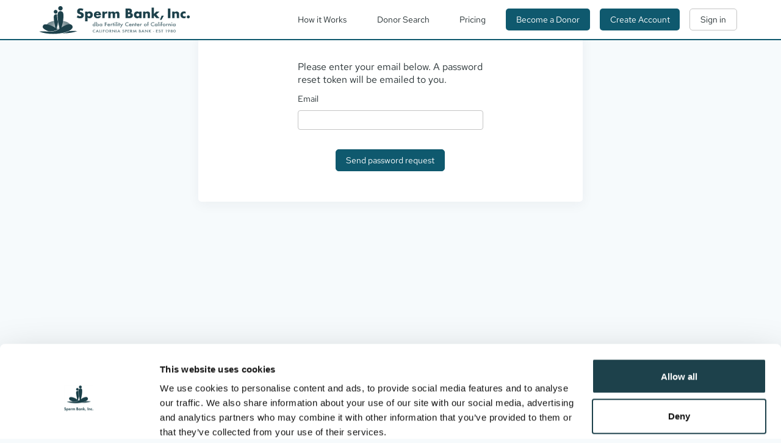

--- FILE ---
content_type: text/html; charset=UTF-8
request_url: https://app.spermbankcalifornia.com/password/reset
body_size: 2328
content:
<!DOCTYPE html>
<html lang="en">

    <head>

        <meta name="csrf-token" content="nLS9HQoDkSavcdvoLj28ZH4UkBlDOxkCKABfpnMu">
                <meta name="viewport" content="width=device-width, initial-scale=1">
        
        <title>Sperm Bank of California</title>

        <link href="https://fonts.googleapis.com/css?family=Roboto:400,500,700" rel="stylesheet" />
        <link href="https://app.spermbankcalifornia.com/css/vendor.css?id=f8b6adbc23601c127645" rel="stylesheet" type="text/css" />
        <link href="https://app.spermbankcalifornia.com/css/app.css?id=87867f6f216dd92da812" rel="stylesheet" type="text/css" />
        <link href="https://app.spermbankcalifornia.com/vendor/2fa/two-factor.css?id=788e4f251c8851ad1d15" rel="stylesheet" type="text/css" />
                                <noscript><link href="https://app.spermbankcalifornia.com/css/no-js.css?id=38640d7345cd48c55e35" rel="stylesheet" type="text/css" /></noscript>
        
        
                <link rel="apple-touch-icon" sizes="180x180" href="/apple-touch-icon.png">
                <link rel="icon" type="image/png" sizes="32x32" href="/favicon-32x32.png">
                <link rel="icon" type="image/png" sizes="16x16" href="/favicon-16x16.png">
                <link rel="manifest" href="/site.webmanifest">
                <link rel="mask-icon" href="/safari-pinned-tab.svg" color="#5bbad5">
                <meta name="msapplication-TileColor" content="#da532c">
        
                    <!-- Google Tag Manager -->
<script type="3330c0c1703157302876708e-text/javascript">(function(w,d,s,l,i){w[l]=w[l]||[];w[l].push({'gtm.start':
            new Date().getTime(),event:'gtm.js'});var f=d.getElementsByTagName(s)[0],
        j=d.createElement(s),dl=l!='dataLayer'?'&l='+l:'';j.async=true;j.src=
        'https://www.googletagmanager.com/gtm.js?id='+i+dl;f.parentNode.insertBefore(j,f);
    })(window,document,'script','dataLayer','GTM-NDJGB73');</script>
<!-- End Google Tag Manager -->

<script type="3330c0c1703157302876708e-text/javascript">

    function getCookieFirst(name) {
		var value = '; '+document.cookie;
		var parts = value.split('; '+name+'=');

		return parts.length === 2 ? parts.pop().split(';').shift() : '';
	}

    let utmsPage = getCookieFirst('utmParams');

    if(!utmsPage) {
        var params = '';
        var urlParams = new URLSearchParams(window.location.search);

        ['utm_source', 'utm_medium', 'utm_campaign', 'utm_term', 'utm_content', 'utm_id'].forEach(function(param) {
            var value = '';

            // If there are URL parameters
            if(urlParams.size) {
                value = urlParams.get(param);
            } else {
                var isSource = param == 'utm_source';
                var referrer = document.referrer;
                var currentDomain = !referrer || referrer.indexOf(location.protocol + '//' + location.host) > -1;

                if(isSource || param == 'utm_medium') {
                    // If Referrer is Search
                    ['google', 'bing', 'yahoo'].forEach(function(search) {
                        if(referrer.indexOf(search) > -1) {
                            value = isSource ? search : 'organic';
                        }
                    });

                    // If Referrer is not Search
                    if(!value) {
                        // If Referrer is not the current domain
                        if(!currentDomain) {
                            value = isSource ? referrer.split('/')[2] : 'referral';
                        } else {
                            value = isSource ? '(direct)' : '(none)';
                        }
                    }
                }
            }

            // Build UTM string if there is a parameter value
            if(value) {
                params+=(params ? ',' : '')+ '"' + param + '"' + ':' + '"' + value +'"' ;
            }
        });

        // Save UTM parameters to Session Cookie
        if(params) {
            params = '{' + params +'}';
            document.cookie = 'utmParams='+params + ";expires=5184000000;domain=  ;path=/;";
        }
    }
            
</script>
        
    </head>

    <body class="guest">

        <div id="page-wrap">

            
            
            <header>

                <div class="container">

                    <div class="logo">
                        <a href="https://app.spermbankcalifornia.com">
                                                            <img src="/storage/uploads/themes/fcc-logo.svg" alt="Sperm Bank of California" width="251" height="48" />
                                                    </a>
                    </div>

                                            <a href="https://app.spermbankcalifornia.com/login" class="button white">Sign in</a>
                    
                                                                <a href="https://app.spermbankcalifornia.com/database-access" class="button brand">Create Account</a>
                                            <a href="https://app.spermbankcalifornia.com/application" class="button brand">Become a Donor</a>
                                            <a href="https://app.spermbankcalifornia.com/guest/pricing" class="button">Pricing</a>
                                            <a href="https://app.spermbankcalifornia.com/guest/search" class="button">Donor Search</a>
                                            <a href="https://app.spermbankcalifornia.com/how-it-works" class="button">How it Works</a>
                                        
                                            <dropdown-navigation :links='{"Create Account":{"url":"https:\/\/app.spermbankcalifornia.com\/database-access","text":"Create Account","class":["brand"],"type":"link"},"Become a Donor":{"url":"https:\/\/app.spermbankcalifornia.com\/application","text":"Become a Donor","class":["brand"],"type":"link"},"Pricing":{"url":"https:\/\/app.spermbankcalifornia.com\/guest\/pricing","text":"Pricing","type":"link"},"Donor Search":{"url":"https:\/\/app.spermbankcalifornia.com\/guest\/search","text":"Donor Search","type":"link"},"How it Works":{"url":"https:\/\/app.spermbankcalifornia.com\/how-it-works","text":"How it Works","type":"link"},"Sign in":{"type":"link","url":"https:\/\/app.spermbankcalifornia.com\/login"}}' :data-sections='[]' :data-class='["guest"]'><div id="menu-dropdown" class="guest"><nav id="nav"><button><i class="icon-user"></i> <i class="icon-angle-down"></i></button><ul><li class="brand"><a href="https://app.spermbankcalifornia.com/database-access"><span>Create Account</span></a></li><li class="brand"><a href="https://app.spermbankcalifornia.com/application"><span>Become a Donor</span></a></li><li><a href="https://app.spermbankcalifornia.com/guest/pricing"><span>Pricing</span></a></li><li><a href="https://app.spermbankcalifornia.com/guest/search"><span>Donor Search</span></a></li><li><a href="https://app.spermbankcalifornia.com/how-it-works"><span>How it Works</span></a></li><li><a href="https://app.spermbankcalifornia.com/login"><span>Sign in</span></a></li></ul></nav></div></dropdown-navigation>
                    
                </div>

            </header>

            <main>

                                    <div class="status-wrapper">
                                            </div>
                
                                <div class="container">
                    
	<form action="https://app.spermbankcalifornia.com/password/email" method="POST" id="password-reset" class="small-form portlet">

		<div class="info">
			<p>Please enter your email below. A password reset token will be emailed to you.</p>
		</div>

		<div>
			<label for="email">Email</label>
			<input type="email" name="email" id="email" value="" />
					</div>

		<input type="hidden" name="_token" value="nLS9HQoDkSavcdvoLj28ZH4UkBlDOxkCKABfpnMu" autocomplete="off">
		<div class="button-wrapper">
			<button type="submit">Send password request</button>
		</div>

	</form>
	
                </div>
                
            </main>

            <footer>
                <div class="container">
                                        <nav>
                        <p>Copyright ©2026 Sperm Bank, Inc. All Rights Reserved.<br/><a href="https://www.spermbankcalifornia.com">Homepage</a> | <a href="/privacy-policy">Privacy Policy</a> | <a href="https://www.spermbankcalifornia.com/sitemap">Site Map</a></p>                    </nav>
                                    </div>
            </footer>

                                        
            
        </div>

        <script type="3330c0c1703157302876708e-text/javascript">
            const utype = null;
            var mobile = false;
                    </script>
                <script src="https://app.spermbankcalifornia.com/js/manifest.js?id=282933a9e853c22e58d9" type="3330c0c1703157302876708e-text/javascript"></script>
        <script src="https://app.spermbankcalifornia.com/js/vendor.js?id=53412282c9b20ce5f8d6" type="3330c0c1703157302876708e-text/javascript"></script>
        <script src="https://app.spermbankcalifornia.com/vendor/2fa/two-factor.js?id=18f6028363d301dc3c31" type="3330c0c1703157302876708e-text/javascript"></script>
        <script src="https://app.spermbankcalifornia.com/js/app.js?id=736b9504b941198e797d" type="3330c0c1703157302876708e-text/javascript"></script>
                        <script src="https://app.spermbankcalifornia.com/js/load.js?id=60e763e889c7e3818b6f" type="3330c0c1703157302876708e-text/javascript"></script>
        
        
    <script src="/cdn-cgi/scripts/7d0fa10a/cloudflare-static/rocket-loader.min.js" data-cf-settings="3330c0c1703157302876708e-|49" defer></script></body>

</html>


--- FILE ---
content_type: text/css
request_url: https://app.spermbankcalifornia.com/css/app.css?id=87867f6f216dd92da812
body_size: 21179
content:
/*! Generated by Font Squirrel (https://www.fontsquirrel.com) on May 8, 2018 */@font-face{font-family:Montserrat;src:url("/fonts/montserrat/montserrat-medium-webfont.woff2") format("woff2"),url("/fonts/montserrat/montserrat-medium-webfont.woff") format("woff");font-weight:500;font-style:normal}@font-face{font-family:Montserrat;src:url("/fonts/montserrat/montserrat-regular-webfont.woff2") format("woff2"),url("/fonts/montserrat/montserrat-regular-webfont.woff") format("woff");font-weight:400;font-style:normal}@font-face{font-family:Montserrat;src:url("/fonts/montserrat/montserrat-bold-webfont.woff2") format("woff2"),url("/fonts/montserrat/montserrat-bold-webfont.woff") format("woff");font-weight:600;font-style:normal}@font-face{font-family:Montserrat;src:url("/fonts/montserrat/montserrat-semibold-webfont.woff2") format("woff2"),url("/fonts/montserrat/montserrat-semibold-webfont.woff") format("woff");font-weight:600;font-style:normal}@font-face{font-family:RedHatText;src:url("/fonts/redhat/RedHatText-Regular.ttf") format("opentype");font-weight:400;font-style:normal}@font-face{font-family:RedHatText;src:url("/fonts/redhat/RedHatText-Medium.ttf") format("opentype");font-weight:500;font-style:normal}@font-face{font-family:RedHatText;src:url("/fonts/redhat/RedHatText-SemiBold.ttf") format("opentype");font-weight:600;font-style:normal}@font-face{font-family:RedHatText;src:url("/fonts/redhat/RedHatText-Bold.ttf") format("opentype");font-weight:600;font-style:normal}@font-face{font-family:RedHatText;src:url("/fonts/redhat/RedHatText-Black.otf") format("opentype");font-weight:800;font-style:normal}@font-face{font-family:Inter;src:url("/fonts/inter/Inter-Regular.ttf") format("opentype");font-weight:400;font-style:normal}@font-face{font-family:Inter;src:url("/fonts/inter/Inter-Medium.ttf") format("opentype");font-weight:500;font-style:normal}@font-face{font-family:Inter;src:url("/fonts/inter/Inter-SemiBold.ttf") format("opentype");font-weight:600;font-style:normal}@font-face{font-family:Inter;src:url("/fonts/inter/Inter-Bold.ttf") format("opentype");font-weight:600;font-style:normal}@font-face{font-family:Futura;font-weight:400;font-style:normal;font-display:swap;src:url("/fonts/futura/FuturaPTBook.otf") format("opentype")}@font-face{font-family:Futura;font-weight:400;font-style:italic;font-display:swap;src:url("/fonts/futura/FuturaPTBookOblique.otf") format("opentype")}@font-face{font-family:Futura;font-weight:500;font-style:normal;font-display:swap;src:url("/fonts/futura/FuturaPTMedium.otf") format("opentype")}@font-face{font-family:Futura;font-weight:500;font-style:italic;font-display:swap;src:url("/fonts/futura/FuturaPTMediumOblique.otf") format("opentype")}@font-face{font-family:ivdb;src:url("/fonts/icon/icon.eot");src:url("/fonts/icon/icon.eot?#iefix") format("embedded-opentype"),url("/fonts/icon/icon.woff") format("woff"),url("/fonts/icon/icon.ttf") format("truetype"),url("/fonts/icon/icon.svg#ivdb") format("svg");font-weight:400;font-style:normal}[class*=icon-],[class^=icon-],[data-icon]{line-height:.75;display:inline-block}[class*=icon-]:before,[class^=icon-]:before,[data-icon]:before{font-family:ivdb!important;font-style:normal!important;font-weight:400!important;font-variant:normal!important;text-transform:none!important;speak:none;line-height:1;-webkit-font-smoothing:antialiased;-moz-osx-font-smoothing:grayscale}.icon-angle-down:before{content:"a"}.icon-message-warning:before{content:"c"}.icon-sort-grid:before{content:"d"}.icon-angle-right:before{content:"f"}.icon-angle-left:before{content:"g"}.icon-sort-list:before{content:"i"}.icon-favorite-o:before,.icon-favorite:before{content:"j"}.icon-angle-up:before{content:"l"}.icon-user:before{content:"o"}.icon-remove:before{content:"q"}.icon-button-done:before{content:"E"}.icon-phone:before{content:"s"}.icon-button-edit:before{content:"t"}.icon-form-radio:before{content:"u"}.icon-search:before{content:"v"}.icon-button-filter:before{content:"w"}.icon-button-save:before{content:"x"}.icon-message-danger:before{content:"z"}.icon-button-trash:before{content:"A"}.icon-message-info:before{content:"C"}.icon-close-large:before{content:"D"}.icon-message-success:before{content:"E"}.icon-loading:before{content:"b"}.icon-form-password-show:before{content:"h"}.icon-form-password-hide:before{content:"m"}.icon-form-checkbox:before{content:"n"}.icon-close:before{content:"p"}.icon-form-email:before{content:"y"}.icon-add:before{content:"k"}.icon-next:before{content:"f"}.icon-previous:before{content:"g"}.icon-photos:before{content:"r"}.icon-form-dropdown:before{content:"B"}html{min-height:101%}html *{-webkit-box-sizing:border-box;box-sizing:border-box;outline-color:#0f596e}html * ::-moz-selection{background-color:#0f596e;color:#fff}html * ::selection{background-color:#0f596e;color:#fff}body{font-family:RedHatText,sans-serif;font-size:1.125em;color:#263033;padding-top:5.55555555em;margin:0;min-height:101vh;background:#f5f5f5;position:relative;padding-bottom:10em;float:left;width:100%}body .body-bg{position:fixed;top:0;left:0;width:100vw;height:100vh;background-position:50%!important;background-size:cover!important;background-repeat:no-repeat!important;z-index:-1}@media only screen and (max-width:479px){body{padding-top:4.55555555em;padding-bottom:9em}}body.admin{padding-top:7.83333333em}@media only screen and (max-width:767px){body.admin{padding-top:5.05555555em}}@media only screen and (max-width:479px){body.admin{padding-top:4.05555555em}}body.search{padding-top:0}body.search.search-results-page{padding-top:8.6875em}body.search.search-results-page main{padding-top:3em}@media only screen and (max-width:479px){body.search.search-results-page{padding-top:7.6875em}body.search.search-results-page main{padding-top:1.5em}}body.search.search-results-page.favorites-page,body.search.search-results-page.no-filter{padding-top:4.6875em}@media only screen and (max-width:479px){body.search.search-results-page.favorites-page,body.search.search-results-page.no-filter{padding-top:3.6875em}}body.wide header{padding:0 1em}body.wide header .logo{left:1em}body.wide header>a{right:1em}body.wide header .container{max-width:100%}body.wide main{padding:.125em 1em}@media only screen and (max-width:479px){main>.container{padding-left:0;padding-right:0}}h1,h2,h3,h4,h5,h6{font-weight:400;color:#0f596e;font-family:RedHatText,sans-serif}.back+h1,.back+h2,.back+h3,.back+h4,.back+h5,.back+h6,h1:first-child,h2:first-child,h3:first-child,h4:first-child,h5:first-child,h6:first-child{margin-top:0}.accessible-only{display:none!important}.invisible{visibility:hidden;display:none}a,button{-webkit-transition:background .15s,color .15s,border-color .15s,-webkit-box-shadow .15s;transition:background .15s,color .15s,border-color .15s,-webkit-box-shadow .15s;transition:background .15s,color .15s,box-shadow .15s,border-color .15s;transition:background .15s,color .15s,box-shadow .15s,border-color .15s,-webkit-box-shadow .15s}button,input,select,textarea{font-family:RedHatText,sans-serif;font-size:1em}.input-group,button,input,select,textarea{border:1px solid #c4c4c4;border-radius:5px}.input-group input,.input-group select,.input-group textarea{border:0;border-radius:0}.input-group input,.input-group select{height:2.375em}button{padding:.125em .375em;overflow:hidden}input,select,textarea{padding:.5em .75em}input[type=date]{padding-right:.5em}.multiselect__tags,input,select,textarea{-webkit-box-shadow:0 3px 10px 0 rgba(38,48,51,.05) inset;box-shadow:inset 0 3px 10px 0 rgba(38,48,51,.05);background-clip:padding-box!important}.multiselect__tags input{-webkit-box-shadow:none;box-shadow:none}select{color:#263033;font:inherit;margin:0;background:#fff;-webkit-appearance:none;-moz-appearance:none;appearance:none;text-transform:none;*font-family:RedHatText,sans-serif;*vertical-align:middle}form input,form select,form textarea{width:100%;max-width:100%}.code input,.code select,.code textarea{font-family:monospace;padding:.3125em .5625em}button,label{cursor:pointer}.button,button{background:#fff;border:1px solid #c4c4c4;padding-bottom:.125em;display:inline-block}.button:focus,.button:hover,button:focus,button:hover{background:#d7d7d7}.button:focus,button:focus{outline:none;-webkit-box-shadow:0 0 4px 2px rgba(6,35,43,.6);box-shadow:0 0 4px 2px rgba(6,35,43,.6)}.button.primary,.button[type=submit],button.primary,button[type=submit]{background:#0f596e;color:#fff;border-color:#0f596e}.button.primary:active,.button.primary:focus,.button.primary:hover,.button[type=submit]:active,.button[type=submit]:focus,.button[type=submit]:hover,button.primary:active,button.primary:focus,button.primary:hover,button[type=submit]:active,button[type=submit]:focus,button[type=submit]:hover{background:#126b84;border-color:#126b84}.button.primary i,.button.primary span,.button[type=submit] i,.button[type=submit] span,button.primary i,button.primary span,button[type=submit] i,button[type=submit] span{vertical-align:middle}.button.primary i,.button[type=submit] i,button.primary i,button[type=submit] i{font-size:1.5em}.button.primary[disabled=disabled],.button[type=submit][disabled=disabled],button.primary[disabled=disabled],button[type=submit][disabled=disabled]{background:#1a7b96;border-color:#1a7b96}.button.white,.tfa-option button.button[type=submit],.tfa-option button[type=submit],button.white{background:#fff;color:inherit;border-color:#c4c4c4}.button.white:active,.button.white:focus,.button.white:hover,.tfa-option button.button:active[type=submit],.tfa-option button.button:focus[type=submit],.tfa-option button.button:hover[type=submit],.tfa-option button:active[type=submit],.tfa-option button:focus[type=submit],.tfa-option button:hover[type=submit],button.white:active,button.white:focus,button.white:hover{background:#f3f4f7;border-color:#c4c4c4}.button.admin,.button.round,.tfa-option button.button[type=submit],.tfa-option button[type=submit],button.admin,button.round{margin-bottom:1.375em;padding:.3125em 1em;border-radius:5px;font-size:.8888888888em}.button .icon-add,button .icon-add{position:relative;top:.125em;left:-.1875em}.sr-only{position:absolute;top:-9999px;left:-9999px}a{color:#0f596e}a.button{color:#fff;background:#0f596e;border:1px solid #0f596e;padding:.125em .375em;border-radius:5px;text-decoration:none}a.button:active,a.button:focus,a.button:hover{background:#126b84;border-color:#126b84}p:first-child{margin-top:0}p:last-child{margin-bottom:0}textarea{max-width:100%}table{width:100%;border-collapse:collapse}table td,table th{padding:.375em .75rem}table th{text-align:left;border-bottom:1px solid #0f596e;font-weight:600}table td{border-bottom:1px solid #8ddaef;font-size:.77777777em}@media only screen and (max-width:479px){table td{font-size:.888888888em}}table .button{vertical-align:top;min-width:2.75em;text-align:center}@media only screen and (max-width:479px){table{font-size:.777777777em}table td,table th{padding:.25em .75rem}}aside{padding:1.625em;background:#f9fafe;border:1px dashed #d3d4d8;margin:2.6875em 0 2.875em}@media only screen and (max-width:767px){aside{margin:1.875em 0 2.125em;padding:1.375em}}@media only screen and (max-width:479px){aside{margin:1.5em 0 1.8125em;padding:1em}}form>div{float:left;width:100%;padding-top:.875em;padding-bottom:1.125em}form>div.half{width:calc(50% - 30px);float:left;margin-left:20px}@media only screen and (max-width:767px){form>div.half{width:100%;margin-left:0}}form>div.first{clear:left}form>div.gray{background:#f7f8fa;padding-top:1.25em;padding-bottom:1.5em}form>div:not(.half){width:calc(100% + 1.0625em);padding-left:1.875em;padding-right:1.875em;margin-left:-.5em;margin-right:-.5em}@media only screen and (max-width:767px){form>div:not(.half){width:100%;padding-left:0;padding-right:0;margin-left:0}}@media only screen and (max-width:767px){form>div{padding-top:.5em;padding-bottom:.8125em}}form button[type=submit]{margin-top:1.25em}form div.label,form label{font-size:.875em;display:block;margin-bottom:.75em}.container{clear:both}@media only screen and (max-width:2100px){.container{max-width:69.66666666em}}@media only screen and (max-width:1023px){.container{max-width:40em}}.spin{-webkit-animation:spin .5s infinite linear;animation:spin .5s infinite linear}.hidden{display:none}iframe{width:100%;border:0}iframe::-webkit-scrollbar{display:none}@-webkit-keyframes menuToggleIn{0%{-webkit-transform:rotate(0deg);transform:rotate(0deg)}85%{-webkit-transform:rotate(96deg);transform:rotate(96deg)}to{-webkit-transform:rotate(90deg);transform:rotate(90deg)}}@keyframes menuToggleIn{0%{-webkit-transform:rotate(0deg);transform:rotate(0deg)}85%{-webkit-transform:rotate(96deg);transform:rotate(96deg)}to{-webkit-transform:rotate(90deg);transform:rotate(90deg)}}@-webkit-keyframes menuToggleOut{0%{-webkit-transform:rotate(90deg);transform:rotate(90deg)}85%{-webkit-transform:rotate(-6deg);transform:rotate(-6deg)}to{-webkit-transform:rotate(0deg);transform:rotate(0deg)}}@keyframes menuToggleOut{0%{-webkit-transform:rotate(90deg);transform:rotate(90deg)}85%{-webkit-transform:rotate(-6deg);transform:rotate(-6deg)}to{-webkit-transform:rotate(0deg);transform:rotate(0deg)}}@-webkit-keyframes spin{0%{-webkit-transform:rotate(0deg);transform:rotate(0deg)}to{-webkit-transform:rotate(359deg);transform:rotate(359deg)}}@keyframes spin{0%{-webkit-transform:rotate(0deg);transform:rotate(0deg)}to{-webkit-transform:rotate(359deg);transform:rotate(359deg)}}header{position:fixed;top:0;left:0;width:100%;background:#fff;z-index:3;border-bottom:2px solid #0f596e}header .container>a,header .logo{display:inline-block}header .container{height:100%;position:relative;height:4.55555555em;padding:.4375em 0}header .container>a{right:0;position:absolute;top:50%;-webkit-transform:translateY(-50%);transform:translateY(-50%)}@media only screen and (max-width:1023px){header .container>a{display:none}}header .container>a.button{float:right;position:relative;border-color:#c4c4c4;color:#263033;margin-right:.75em;background:#fff}header .container>a.button:first-of-type{margin-right:0}header .container #menu-dropdown+a.button:first-of-type,header .container dropdown-navigation+a.button:first-of-type{margin-right:.75em}@media only screen and (max-width:767px){header .container{padding:.4375em .75em}}@media only screen and (max-width:479px){header .container{padding:.4375em .5em;height:3.55555555em}}header .logo{left:0;font-weight:600;max-height:100%;float:left;width:18em}@media only screen and (max-width:479px){header .logo{width:14em;max-width:calc(100vw - 5em);padding-left:.5em}}header .logo>*{max-height:100%;max-width:100%}header .logo a{display:block;height:3.68056em;width:100%;position:relative}header .logo a img{position:absolute;max-width:100%;height:auto}header .logo a img,header .logo span{top:50%;-webkit-transform:translateY(-50%);transform:translateY(-50%)}header .logo span{display:block;position:relative}header a.button,header button{color:#263033;font-size:.88888888em;border-radius:5px;padding:.5em 1.375em}header a.button i,header a.button span,header button i,header button span{display:inline-block;vertical-align:middle}header a.button .icon-user,header button .icon-user{font-size:1.4375em;position:relative;top:.15em}header a.button .icon-angle-down,header a.button .icon-angle-up,header button .icon-angle-down,header button .icon-angle-up{color:#0f596e}header a.button.brand,header a.button.primary,header button.brand,header button.primary{color:#fff}header a.button.brand,header button.brand{background:#0f596e;border-color:#0f596e}header a.button.brand:active,header a.button.brand:focus,header a.button.brand:hover,header button.brand:active,header button.brand:focus,header button.brand:hover{background:#126b84;border-color:#126b84}header a.button.primary,header button.primary{background:#0f596e;border-color:#0f596e}header a.has-icon{padding-left:.875em}header a.has-icon i,header a.has-icon span{position:relative}header a.has-icon i{font-size:1.5em;vertical-align:middle;top:.03125em}header a.has-icon span{top:-.09375em}dropdown-navigation{float:right;height:100%}#menu-dropdown nav>button{padding:.375em .6875em .5em .5em}#menu-dropdown nav>button span{margin-left:.25em}#menu-dropdown nav>ul{position:absolute;top:100%;-webkit-transform:translateY(.25em);transform:translateY(.25em);right:0;background:#fff;border-radius:5px;padding:.25em 0;border:1px solid #c4c4c4;margin-top:.5em;-webkit-box-shadow:0 5px 20px 0 rgba(38,48,51,.05);box-shadow:0 5px 20px 0 rgba(38,48,51,.05)}#menu-dropdown nav>ul:after,#menu-dropdown nav>ul:before{content:"";position:absolute;-webkit-transform:translateY(-100%);transform:translateY(-100%);right:1.25em}#menu-dropdown nav>ul:before{height:0;width:0;border-bottom:.5em solid #fff;border-left:.375em solid transparent;border-right:.375em solid transparent;top:1px;z-index:2}@media only screen and (max-width:767px){#menu-dropdown nav>ul:before{border-bottom-color:#f0f2f5}}#menu-dropdown nav>ul:after{height:0;width:0;border-bottom:.5em solid #c4c4c4;border-left:.375em solid transparent;border-right:.375em solid transparent;top:0;z-index:1}#menu-dropdown nav>ul>li:last-child{font-weight:600}#menu-dropdown nav>ul>li:last-child span{border-bottom:0}@media only screen and (max-width:767px){#menu-dropdown nav>ul{padding-top:0}}#menu-dropdown ul{text-align:left;display:none;list-style-type:none;padding-left:0;min-width:14em}#menu-dropdown ul a,#menu-dropdown ul button{display:block;width:100%;padding:0 1.0625em;-webkit-transition:background .15s,opacity .15s;transition:background .15s,opacity .15s;font-size:.9375em}#menu-dropdown ul a span,#menu-dropdown ul button span{display:block;padding:.875em .375em}#menu-dropdown ul a:active,#menu-dropdown ul a:focus,#menu-dropdown ul a:hover,#menu-dropdown ul button:active,#menu-dropdown ul button:focus,#menu-dropdown ul button:hover{background:#efefef;color:inherit;opacity:.7}#menu-dropdown ul a{text-decoration:none}#menu-dropdown ul button{border:0;text-align:left;position:relative;border-radius:0}#menu-dropdown ul button span{padding-right:2.875em}#menu-dropdown ul button:after{position:absolute;top:50%;-webkit-transform:translateY(-50%);transform:translateY(-50%);font-family:ivdb;font-size:.9375em;content:"a";right:1.25em;color:#0f596e}#menu-dropdown ul button.active:after{content:"l";top:47.5%}#menu-dropdown .hide{display:none}@media only screen and (max-width:1023px){#menu-dropdown .hide{display:block}}#menu-dropdown .message{font-family:RedHatText,sans-serif;font-weight:600;padding:.875em 1.25em;background:#f0f2f5;border-top-left-radius:5px;border-top-right-radius:5px;display:none}@media only screen and (max-width:767px){#menu-dropdown .message{display:block}}#menu-dropdown ul ul li:last-child span{border-bottom:1px solid #c4c4c4}#menu-dropdown ul i{font-size:1.5em;vertical-align:middle;margin-left:-.25em}#menu-dropdown button.active+ul{display:block}#menu-dropdown.guest{display:none}@media only screen and (max-width:1023px){#menu-dropdown.guest{display:block}#menu-dropdown.guest nav>ul:before{border-bottom-color:#fff}}footer{background:#0f596e;color:#fff;padding:2em 0;float:left;width:100%;position:absolute;left:0;bottom:0}footer a{text-decoration:none;color:inherit}footer a:focus,footer a:hover{text-decoration:underline}footer nav{text-align:center;font-size:.7333333333em}footer nav ul{list-style-type:none;padding:0;margin:0}footer nav ul li{display:inline-block;position:relative;margin-left:1.25em}footer nav ul li:before{content:"|";position:absolute;top:0;left:-.875em}footer nav ul li:first-child{margin-left:0}footer nav ul li:first-child:before{display:none}.error{color:#be5a00}.error input,.error select,.error textarea{border-color:#be5a00;outline-color:#be5a00}.error label{color:#263033}.error .yes-no button{border-color:#be5a00;background:#fff3e9}.error .yes-no button:first-child{border-left-color:#be5a00;border-right:0}.error .yes-no button:first-child.checked{border-left-color:#0f596e}.error .yes-no button:first-child.checked+button{border-left:transparent}.error .yes-no button:last-child{border-right-color:#be5a00}.error .yes-no button:last-child.checked{border-right-color:#0f596e}.error .yes-no .none button{border-right-color:#be5a00}.error .yes-no .label{color:#263033}.error .input-group{background:#fff3e9}.error .multiselect__tags{background:#fff3e9;border-color:#be5a00}.error .multiselect__tags .multiselect__single,.error .multiselect__tags input{background:#fff3e9}.required-field{color:#be5a00}.portlet{-webkit-box-shadow:0 5px 20px 0 rgba(38,48,51,.05);box-shadow:0 5px 20px 0 rgba(38,48,51,.05);background:#fff;padding:1.25em 2em;border-radius:5px;position:relative;left:50%;-webkit-transform:translateX(-50%);transform:translateX(-50%);margin-left:0}@media only screen and (max-width:767px){.portlet{padding:1.5em .75em 1.125em}}@media only screen and (max-width:479px){.portlet{padding:1.25em .5em 1em}}.portlet .back{float:right}.portlet.half{width:calc(50% - 30px);float:left;margin-left:20px;left:0;-webkit-transform:none;transform:none}.portlet.half h3{font-weight:500;margin:.625em 0}@media only screen and (max-width:1023px){.portlet.half{width:calc(100% - 40px);float:left;margin-left:20px;margin-bottom:1.5em}}.portlet.application form,.portlet.initial form{font-size:.8888888em}.portlet.initial{width:calc(68.54166667% - 33.70833333px);float:left;margin-left:20px;margin-left:0!important;background:hsla(0,0%,100%,.9375);padding:3.694444444em 6.11111111em 2.583333333em}@media only screen and (max-width:1299px){.portlet.initial{padding:3.694444444em 4.11111111em 2.583333333em}}@media only screen and (max-width:1023px){.portlet.initial{padding:2.694444444em 3.11111111em 2.083333333em}}@media only screen and (max-width:767px){.portlet.initial{padding:2.194444444em 2.61111111em 1.583333333em}}@media only screen and (max-width:479px){.portlet.initial{padding:1.294444444em 1em .883333333em}}.portlet.initial h1{width:calc(100% - 40px);float:left;margin-left:20px}@media only screen and (max-width:767px){.portlet.initial h1{width:100%;margin-left:0}}.portlet.initial>div{text-align:center}.portlet.initial>div>p{font-size:.8888888888em}@media only screen and (max-width:1023px){.portlet.initial{width:calc(100% - 40px);float:left;margin-left:20px}}@media only screen and (max-width:767px){.portlet.initial{width:100%}}.portlet .button-wrapper{text-align:center;margin-top:1.25em}.portlet .button-wrapper .button,.portlet .button-wrapper button{font-size:1em;padding:.45em 1.6875em .55em;border-radius:5px;margin-top:0}@media only screen and (max-width:767px){.portlet .button-wrapper .button:not(.previous):not(.next),.portlet .button-wrapper button:not(.previous):not(.next){padding:.3125em 1em;width:100%}}.portlet .button-wrapper i,.portlet .button-wrapper span{vertical-align:top}.portlet .button-wrapper span{position:relative;top:.15em}.portlet .button-wrapper .icon-button-done{position:relative;top:.09375em}.portlet .button-wrapper .next i,.portlet .button-wrapper .previous i{font-size:1.375em;position:relative;top:.1125em}.portlet .button-wrapper .previous{float:left;background:#0f596e;border-color:#0f596e;color:#fff;padding-left:.875em}.portlet .button-wrapper .previous:active,.portlet .button-wrapper .previous:focus,.portlet .button-wrapper .previous:hover{background:#126b84;border-color:#126b84}.portlet .button-wrapper .previous i{left:.25em}.portlet .button-wrapper .next{float:right;padding-right:.875em}.portlet .button-wrapper .next i{left:-.25em}.portlet.application .button-wrapper span{top:.1em}.button-wrapper .loading{margin-top:1em;height:3em;margin-top:.75em;-webkit-transform:translateY(1em);transform:translateY(1em)}.button-wrapper .loading i{font-size:1.5em;position:relative;top:25%;-webkit-transform:translateY(-50%);transform:translateY(-50%);font-size:2em;color:#0f596e;-webkit-transform:none;transform:none;top:-.25em;padding-top:.15625em}.button-wrapper button[type=submit].loading{padding:0;height:2.5em;-webkit-transform:none;transform:none;width:6.375em}.button-wrapper button[type=submit].loading i{color:#fff;top:0;left:0;font-size:1.75em;padding-top:.175em}#app-sidebar ul{list-style-type:none}.status{width:calc(68.54166667% - 33.70833333px);float:left;margin-left:20px;position:relative;left:50%;-webkit-transform:translateX(-50%)!important;transform:translateX(-50%)!important;margin-left:0;border:1px solid #46d974;background:#dcfecc;padding:.8125em 1.75em .8125em 2.875em;margin:1em 0 2em;display:none;opacity:0;border-radius:5px}.status .icon{color:#219d48}.status .icon i{font-size:1.5em;vertical-align:middle;position:relative;top:.03125em;left:-.3125em}.status.danger{border-color:#be5a00;background:#fff3e9}.status.danger .close,.status.danger .icon{color:#be5a00}.status.info{border-color:#05a6d3;background:#35ccfb}.status.info .icon{color:#05a6d3}.status.warning{border-color:#eec054;background:#fcf7e9}.status.warning .icon{color:#eec054}.status .close{border:0;position:absolute;right:.25em;top:.25em;color:inherit;font-size:1em;background:none!important;padding:.125em .225em 0}.status .close i{position:relative;top:.05em;left:-.025em}.status h1,.status h2,.status h3,.status h4,.status h5,.status h6{color:inherit}.status>div>:last-child{margin-bottom:0}.status .content h4{font-size:.8888888888em;font-family:RedHatText,sans-serif;font-weight:500}.status .content p{font-size:.7777777777em}.status .content p:first-child{font-size:.8888888888em;margin-bottom:0}.status .content>:first-child{position:relative;left:-1.6em}@media only screen and (max-width:1023px){.status{width:calc(100% - 40px);float:left;margin-left:20px;margin-left:0}}@media only screen and (max-width:767px){.status{width:100%;margin:.5em 0 1.25em}}@media only screen and (max-width:479px){.status{width:calc(100% - 1.5em);margin:0 0 1em}}@media only screen and (max-width:479px){.status-wrapper .container{padding:0}}.error-page.content{margin-top:2.5em;text-align:center}.error-page.content .portlet{width:35em;padding:3.825em 2em 2.4375em}.error-page.content .portlet .button-wrapper .button{font-size:.8888888em;padding:.5em 1.1875em;margin-left:1em}.error-page.content .portlet .button-wrapper .button:first-child{margin-left:0}.error-page.content .portlet .button-wrapper .button.brand,.error-page.content .portlet .button-wrapper .button:last-child{background:#0f596e;border-color:#0f596e}.error-page.content .portlet .button-wrapper .button.brand:active,.error-page.content .portlet .button-wrapper .button.brand:focus,.error-page.content .portlet .button-wrapper .button.brand:hover,.error-page.content .portlet .button-wrapper .button:last-child:active,.error-page.content .portlet .button-wrapper .button:last-child:focus,.error-page.content .portlet .button-wrapper .button:last-child:hover{background:#126b84;border-color:#126b84}.error-page.content .portlet .button-wrapper .button.primary{background:#0f596e;border-color:#0f596e}.error-page.content .portlet .button-wrapper .button.primary:active,.error-page.content .portlet .button-wrapper .button.primary:focus,.error-page.content .portlet .button-wrapper .button.primary:hover{background:#126b84;border-color:#126b84}.error-page.content .title{color:#0f596e;font-family:RedHatText,sans-serif;font-size:1.75em;letter-spacing:.03333em}.error-page.content p{font-size:.888888em;margin:1.5em 0 2em}.error-page.content .has-icon i{font-size:1.5em;position:relative;top:.075em}@media only screen and (max-width:767px){.error-page.content{margin-top:.375em}.error-page.content .portlet{width:100%;padding:2.625em 2em 2.25em}.error-page.content .portlet .button-wrapper .button{margin:0 0 .75em}.error-page.content .portlet .button-wrapper .button:last-child{margin-bottom:0}}@media only screen and (max-width:479px){.error-page.content{padding:0 1em}.error-page.content .portlet{padding:1.875em 1em 1.5em}.error-page.content .title{font-size:1.5em}}small{display:block;clear:both;margin-top:.3125em}small.inline{display:inline}textarea+small{margin-top:0}.inline-form button[type=submit]{margin:0}.small-message{width:30em;padding:2.5em 1.5em 2.75em}.small-message .message-inner{max-width:20em;margin-left:auto;margin-right:auto}@media only screen and (max-width:479px){.small-message .message-inner{padding:.25em 0 .75em}}.small-message p{font-size:.8888888888em;text-align:center}.small-form{width:35em;padding:2.5em 1.5em 2.75em}.small-form>div{margin-bottom:.75em;max-width:19em;float:none;font-size:.8888888em}.small-form>div,.small-form>div:not(.half){padding:0;margin-left:auto;margin-right:auto}.small-form>div:not(.half),.small-form>div input{width:100%}.small-form>div.button-wrapper{margin:2em auto 0}.small-form label{display:block}.small-form,.small-message{margin-top:3em}.small-form h1,.small-message h1{text-align:center}@media only screen and (max-width:1023px){.small-form,.small-message{width:calc(66.66666667% - 33.33333333px);float:left;margin-left:20px}}@media only screen and (max-width:767px){.small-form,.small-message{width:100%;margin-left:0;margin-top:0}}@media only screen and (max-width:479px){.small-form,.small-message{padding:1.5em .75em 1.125em}}.has-status .small-form{margin-top:0}#login a{display:block;margin-top:1.25em;color:#0f596e;font-size:.888888888em}#login button[type=submit]{background:#0f596e;border-color:#0f596e}.tfa ol,.tfa p{font-size:.88888888888em}.tfa .setup-key{text-align:center}.tfa label{font-size:.77777777777em}.tfa img{display:block;margin:0 auto;border-radius:5px}.tfa input{width:100%}.dropzone{margin-top:1.25em;padding:0;border:1px dashed #36549a;min-height:6.84375em;background:#4ebcf1;border-radius:5px;-webkit-transition:background .15s;transition:background .15s;position:relative}.dropzone:active,.dropzone:focus,.dropzone:hover{background:#40b7f0}.dropzone .dz-preview{display:none}.dropzone .dz-preview .dz-image{border-radius:0}.dropzone .dz-message{display:block!important;margin:0;color:#36549a;width:100%;position:absolute;top:51%;-webkit-transform:translateY(-50%);transform:translateY(-50%);left:50%;-webkit-transform:translate(-50%,-50%);transform:translate(-50%,-50%);padding:0 .5em}.dropzone .dz-message .small{font-size:.8125em}.dropzone .dz-message i{display:block;font-size:2.25em;margin-bottom:.0625em}.dropzone .dz-message .loading{display:none}.dropzone .dz-message .loading i{font-size:3em;padding-top:.15em}.is-loading .dropzone .dz-message .loading{display:block}.is-loading .dropzone .dz-message .add-photos{display:none}.uploader .images{margin-left:-20px;margin-right:-20px;width:calc(100% + 40px)}.uploader .images .dropzone,.uploader .images figure{margin:0 0 1em;width:calc(20% - 24px);float:left;margin-left:20px}@media only screen and (max-width:1023px){.uploader .images .dropzone,.uploader .images figure{width:calc(25% - 25px);float:left;margin-left:20px}}@media only screen and (max-width:767px){.uploader .images .dropzone,.uploader .images figure{width:calc(33.33333333% - 26.66666667px);float:left;margin-left:20px}}@media only screen and (max-width:479px){.uploader .images .dropzone,.uploader .images figure{width:calc(50% - 30px);float:left;margin-left:20px}}.uploader .images figure{position:relative}.uploader .images figure label{display:none}.uploader .images figure:first-child{border:2px solid #0f596e;border-bottom-left-radius:5px;border-bottom-right-radius:5px}.uploader .images figure:first-child img{border:3px solid #fff}.uploader .images figure:first-child input{border:0}@media only screen and (max-width:767px){.uploader .images .dropzone{min-height:calc(33.333333vw - 3.5em)}}@media only screen and (max-width:479px){.uploader .images .dropzone{min-height:calc(50vw - 1.875em)}}.uploader .images .dz-preview{display:none}.uploader .images input{border-top:0;border-top-left-radius:0;border-top-right-radius:0;font-size:.875em}.uploader .images img{float:left;max-width:100%}.simple-drop{margin:1.5em 0 0;position:relative}.simple-drop .photo,.simple-drop .video{max-width:100%}.simple-drop .video{width:100%}.simple-drop .remove.button,.simple-drop button,.uploader .images .remove.button,.uploader .images button{position:absolute;top:0;right:0;border:0;border-radius:0;border-bottom-left-radius:5px;z-index:1}.uploader .images .remove.button{background:#fff;color:#263033;font-size:.88888888em}.checkbox input[type=checkbox],.radio input[type=radio],.toggle input[type=checkbox],.yes-no input[type=radio]{opacity:0;width:0!important;margin:0}.checkbox input[type=checkbox]:focus+label:before,.radio input[type=radio]:focus+label:before,.toggle input[type=checkbox]:focus+label:before{-webkit-box-shadow:0 0 2px 2px rgba(15,89,110,.6875);box-shadow:0 0 2px 2px rgba(15,89,110,.6875)}.toggle label{display:inline-block;width:12.5em;margin:0;position:relative;padding-left:2em}.toggle label:after,.toggle label:before{content:"";position:absolute;display:block}.toggle label:before{background:#bfc3cd;width:1.75em;height:1.0625em;border-radius:5px;z-index:0;-webkit-transition:background .15s;transition:background .15s;left:-.25em;top:.1875em}.toggle label:after{background:#fff;border-radius:100%;width:.77777777em;height:.77777777em;z-index:1;left:-.125em;top:.3125em;-webkit-transition:left .15s;transition:left .15s}.toggle input:checked+label:before{background:#0f596e}.toggle input:checked+label:after{left:.5875em}.checkbox,.radio{display:block;margin-bottom:.8333333333em}.checkbox input,.checkbox label,.radio input,.radio label{display:inline-block}.checkbox>div,.radio>div{border:1px solid #c4c4c4;border-radius:2.5px;display:inline-block;width:1.2857142857em;height:1.2857142857em;cursor:pointer;position:relative;-webkit-transition:border-color .15s;transition:border-color .15s}.checkbox>div div,.radio>div div{position:relative}.checkbox div+label,.radio div+label{margin-bottom:0;padding-left:.5em;width:calc(100% - 1.833333em)}.checkbox>div,.checkbox div+label,.radio>div,.radio div+label{vertical-align:middle}.checkbox label{padding-left:2em;position:relative}.checkbox label:after,.checkbox label:before{position:absolute}.checkbox label:before{content:"";width:1.2857142857em;height:1.2857142857em;border-radius:5px;border:1px solid #c4c4c4;-webkit-transition:border-color .15s,background .15s,-webkit-box-shadow .15s;transition:border-color .15s,background .15s,-webkit-box-shadow .15s;transition:border-color .15s,background .15s,box-shadow .15s;transition:border-color .15s,background .15s,box-shadow .15s,-webkit-box-shadow .15s;top:-.125em;left:-.25em;z-index:0}.checkbox label:after{content:"n";font-size:2.0625em;font-family:ivdb;color:#fff;top:-.15em;left:-.3em;opacity:0;z-index:1;-webkit-transition:opacity .15s;transition:opacity .15s}.checkbox input:focus+label:before{background:#49c4e6}.checkbox input:checked+label:before{border-color:#0f596e;background:#0f596e}.checkbox input:checked+label:after{opacity:1}.radio{display:inline-block;margin-left:1.5em}.radio:first-of-type{margin-left:0}.radio>div{border-radius:100%}.radio>div.checked{border-color:transparent}.radio>div div{border-radius:100%;overflow:hidden}.radio>div i{font-size:2em;background:transparent;color:#0f596e;position:absolute;top:50%;left:50%;-webkit-transform:translate(-50%,-40%);transform:translate(-50%,-40%)}.radio input[type=radio]+label{padding-left:2.125em;position:relative}.radio input[type=radio]+label:after,.radio input[type=radio]+label:before{position:absolute}.radio input[type=radio]+label:before{content:"";border:1px solid #c4c4c4;border-radius:100%;width:1.345em;height:1.345em;display:inline-block;left:0;-webkit-transition:background .15s,border-color .15s,-webkit-box-shadow .15s;transition:background .15s,border-color .15s,-webkit-box-shadow .15s;transition:background .15s,border-color .15s,box-shadow .15s;transition:background .15s,border-color .15s,box-shadow .15s,-webkit-box-shadow .15s}.radio input[type=radio]+label:after{content:"n";font-family:ivdb;font-size:2.25em;background:transparent;color:#fff;top:-.09375em;left:-.1875em;opacity:0;-webkit-transition:opacity .15s;transition:opacity .15s}.radio input[type=radio]:checked+label:before{background:#0f596e;border-color:#0f596e}.radio input[type=radio]:checked+label:after{opacity:1}.yes-no{display:inline-block;width:3.6875em;float:left}.yes-no label{position:relative;display:inline-block;padding:.42857em .875em .357142857em;width:100%;z-index:0;margin:0;-webkit-transition:color .15s;transition:color .15s;text-align:center}.yes-no label:before{content:"";border:1px solid #c4c4c4;position:absolute;top:0;left:0;width:100%;height:100%;z-index:-1;-webkit-transition:background .15s;transition:background .15s;background:#fff}.yes-no input:checked+label{color:#fff}.yes-no input:checked+label:before{background:#0f596e}.yes-no:first-of-type label:before{border-bottom-left-radius:5px;border-top-left-radius:5px;border-right:0}.yes-no:last-of-type label:before{border-bottom-right-radius:5px;border-top-right-radius:5px}.yes-no-wrapper{float:left;width:100%;margin-bottom:.4375em}.ios .yes-no{margin-top:-1.375em}.height-wrapper .input-group{float:left;width:calc(50% - .5em)}.height-wrapper .input-group:first-child{margin-right:1em}multi-check .checkbox input[type=checkbox],radio-input .radio input[type=radio]{display:inline}.range-input{margin-left:-20px;margin-right:-20px;width:calc(100% + 40px)}.range-input>div{width:calc(50% - 30px);float:left;margin-left:20px;float:none}.range-input>div,.small-form check-box input,.small-form check-box label{display:inline-block}.grid-collapse{margin-left:-20px;margin-right:-20px;width:calc(100% + 40px)}@media only screen and (max-width:479px){.grid-collapse{width:100%;margin-left:0;margin-right:auto}}.file-select{width:100%;clear:both;display:block;float:left;margin-left:-20px;margin-right:-20px;width:calc(100% + 40px)}.file-select>label{width:calc(100% - 40px);float:left;margin-left:20px}.file-select>div{width:calc(25% - 25px);float:left;margin-left:20px;margin-bottom:1em}@media only screen and (max-width:1023px){.file-select>div{width:calc(33.33333333% - 26.66666667px);float:left;margin-left:20px}}.file-select .file-container{display:inline-block;width:7.5em;height:7.5em;background-position:50%;background-size:contain;background-repeat:no-repeat;position:relative;cursor:pointer;border:1px solid #c4c4c4}.file-select .file-container .selector{position:absolute;top:.5em;right:.5em;width:1.25em;height:1.25em;background:#fff;border-radius:5px;border:1px solid #c4c4c4}.file-select .file-container .selector.checked{border-color:#0f596e}.file-select .file-container .selector div{background:#0f596e;width:100%;height:100%}.file-select .file-container .selector div i{color:#fff;font-size:2em;position:absolute;top:50%;left:50%;-webkit-transform:translate(-50%,-42.5%);transform:translate(-50%,-42.5%)}.file-select .file-label{font-size:.75em;text-overflow:ellipsis;overflow:hidden}multi-check .checkbox,multi-select .checkbox{visibility:hidden;display:none}.multiselect,.multiselect__input,.multiselect__single{font-size:1em}.multiselect__select{display:none}.multiselect__input,.multiselect__tags-wrap{vertical-align:middle;display:inline-block}.multiselect__tag{background:#0f596e;color:#fff;border:0;-webkit-box-shadow:1px 1px 1px 1px rgba(38,48,51,.05);box-shadow:1px 1px 1px 1px rgba(38,48,51,.05);border-radius:5px;padding:.6em 2.4375em .5em .5em}.multiselect__tags{border-color:#c4c4c4;border-radius:5px}.multiselect__option--highlight,.multiselect__option--highlight:after{background:#0f596e}.multiselect__tag-icon{width:2em}.multiselect__tag-icon:focus,.multiselect__tag-icon:hover{background:#147490;border-top-left-radius:0;border-bottom-left-radius:0}.multiselect__tag-icon:after{color:inherit;font-size:1em;font-family:ivdb;content:"p";position:relative;top:.3em}.logout{position:fixed;opacity:0;z-index:-5}.logout,.logout .bg{top:0;left:0;width:100%;height:100%}.logout .bg{position:absolute;background:#263033;opacity:.95;z-index:1}.logout .portlet{position:relative;top:50%;-webkit-transform:translateY(-50%);transform:translateY(-50%);left:50%;-webkit-transform:translate(-50%,-50%);transform:translate(-50%,-50%);z-index:2;max-width:30em;text-align:center}.logout button{cursor:pointer;margin-right:1em}.logout .title{font-size:1.5em}.logout p{margin-bottom:1.5em}height-input input{visibility:hidden}.input-group{background:#fff;position:relative;z-index:0}.input-group input,.input-group select{background:transparent;position:relative;z-index:1}.input-group select{padding-right:2em}.input-group i{position:absolute;top:55%;-webkit-transform:translateY(-50%);transform:translateY(-50%);z-index:0;color:#0f596e;right:.15em;font-size:1.875em}.input-group.password i{z-index:2;cursor:pointer;-webkit-transition:color .15s;transition:color .15s}.input-group.password i:hover{color:#157d9b}.input-group.password i:active,.input-group.password i:focus{outline:none;color:#0f596e}noscript .status{display:block;opacity:1}.settings-user .portlet{float:left;max-width:30em}.settings-user .portlet form>div{padding-left:.5em}@media only screen and (max-width:767px){.settings-user .portlet form>div{padding-left:0}}.settings-user .portlet .button.round,.settings-user .portlet .tfa-option button.button[type=submit],.tfa-option .settings-user .portlet button.button[type=submit]{margin-bottom:0;font-size:1em;padding:.5em 1.6875em}@media only screen and (max-width:767px){.settings-user .portlet .button.round,.settings-user .portlet .tfa-option button.button[type=submit],.tfa-option .settings-user .portlet button.button[type=submit]{padding:.3125em 1em;width:100%;text-align:center}}.settings-user .portlet .button-wrapper{margin-top:0}.settings-user .portlet .checkbox,.settings-user .portlet .checkbox label{margin-bottom:0}.settings-user .portlet .checkbox label:after{left:-.26875em}.settings-user .portlet small{font-size:.777777777em;margin-top:1em}@media only screen and (max-width:767px){.settings-user .portlet{padding:2.194444444em 2.61111111em 1.583333333em}.settings-user .portlet h1{font-size:1.5em}}@media only screen and (max-width:479px){.settings-user .portlet{padding:1.294444444em 1em .883333333em}.settings-user .portlet h1{font-size:1.25em}}.settings-user #enable-accessibility{display:none}.pages{position:relative;left:50%;-webkit-transform:translateX(-50%);transform:translateX(-50%)}.pages,.pages .pages-inner>span,.pages>span{display:inline-block}.pages .pages-inner>span,.pages>span,.pages button{float:left}.pages .pages-inner{display:inline-block;float:left;margin:0 .5em}.pages>span>button{border-radius:5px}.pages button{background:#f5f5f5;color:#263033;font-size:.75em;width:2.3125em;height:2.3125em;border-right:0;border-radius:0;border-color:#b7b7b7;-webkit-transition:none;transition:none;padding:.375em 0;position:relative}.pages button:focus,.pages button:hover{background:#1eb4de}.pages button[disabled=disabled]{color:#263033}.pages button[disabled=disabled]:hover{background:#f5f5f5}.pages button.current{background:#0f596e;color:#fff}.pages button.current:hover{background:#0f596e}.pages button i{font-size:1.5em;display:inline;position:absolute;top:50%;left:50%;-webkit-transform:translateX(-50%) translateY(-50%);transform:translateX(-50%) translateY(-50%)}.pages .pages-inner button[disabled=disabled]:not(.current){border-radius:0!important;border-right:0!important}.pages .pages-inner>span:first-child button{border-bottom-left-radius:5px;border-top-left-radius:5px}.pages .pages-inner>span:last-child button{border-bottom-right-radius:5px;border-top-right-radius:5px}.pages .pages-inner>span:last-child button,.pages>span:first-child button,.pages>span:last-child button{border-right:1px solid #b7b7b7}.mailto{display:inline-block;font-weight:500;line-height:2.5}.convert-buttons .button{margin-left:.75em}.convert-buttons .button:first-child{margin-left:0}.mini-form{float:right;vertical-align:middle;position:relative;top:.125em}.mini-form button[type=submit]{display:none}.mini-form>div.input-group{padding:0;width:auto}.mini-form>div.input-group input,.mini-form>div.input-group select{width:auto}body.night{color:#fff}body.night:before{content:"";position:fixed;background:#222;width:100%;height:100%;top:0;left:0;z-index:0}body.night.has-bg:before{opacity:.8125}body.night h1,body.night h2,body.night h3,body.night h4,body.night h5,body.night h6{color:#fff}body.night main{position:relative}body.night .portlet{background:#000;border:1px solid #777}body.night .portlet.application #app-wrapper{background:#000}body.night a{color:#d9d9d9}body.night a:focus,body.night a:hover{color:#fff}body.night a.button{background:#000}body.night a.button:focus,body.night a.button:hover{background:#1a1919;border-color:#fff}body.night header{background:#000;border-bottom-color:#222}body.night header nav a,body.night header nav button{background:#000;color:#fff}body.night header nav a:focus,body.night header nav a:hover,body.night header nav button:focus,body.night header nav button:hover{background:#1a1919}body.night header nav ul ul{background:#222}body.night header nav ul ul a:focus,body.night header nav ul ul a:hover{background:#000}body.night header a.button .icon-angle-down,body.night header a.button .icon-angle-up,body.night header button .icon-angle-down,body.night header button .icon-angle-up{color:#fff}body.night header .container>a.button{color:#fff;border-color:#fff}body.night .error label{color:#fff}body.night .menu-toggle span{background:#fff}body.night #menu-dropdown nav>ul{background:#000}body.night #menu-dropdown nav>ul:before{border-bottom-color:#000}@media only screen and (max-width:767px){body.night #menu-dropdown nav>ul:before{border-bottom-color:#0f596e}}body.night #menu-dropdown ul a:active,body.night #menu-dropdown ul a:focus,body.night #menu-dropdown ul a:hover,body.night #menu-dropdown ul button:active,body.night #menu-dropdown ul button:focus,body.night #menu-dropdown ul button:hover{background:#262626}body.night #menu-dropdown ul button:after{color:#fff}body.night #menu-dropdown .message{background:#0f596e}body.night .status{background:#000}body.night .status-tracker .status-message{background:#000;border-color:#0f596e;color:#fff}body.night .dropzone{background:#000;border-color:#188fb1}body.night .dropzone .dz-message{color:#fff}body.night .application-menu,body.night .portlet.application:after{background:#0d0d0d}body.night .input-group{background:#000}body.night .input-group input,body.night .input-group select,body.night .input-group textarea{color:#fff}body.night .input-group select option{background:#000}body.night .input-group i{color:#fff}body.night .multiselect__content-wrapper,body.night .multiselect__input,body.night .multiselect__single,body.night .multiselect__tags,body.night .pages button,body.night input[type=number],body.night textarea{background:#000;color:#fff}body.night .pages button:hover{background:#1a1919}body.night .pages button[disabled=disabled]:hover{background:#000}body.night .pages button.current,body.night .pages button.current:hover{background:#0f596e}body.night table tr td{background:#000}body.night table tr:nth-child(odd) td{background:#222}body{background:#f6fafc}strong{font-weight:500}.sidebar-button-wrapper{margin:1em 0 .6875em;padding-left:1.5rem;float:left;width:100%}.sidebar-button-wrapper .button{float:left;clear:both;margin-bottom:.6875em}form button[type=submit]:disabled{background:#ccc;border-color:#ccc}#ups-addresses{max-height:8.75rem;overflow-y:auto;width:calc(83.33333333% - 36.66666667px);float:left;margin-left:20px;position:absolute;top:26rem;background:#fff;border:1px solid #e3e6ea;border-radius:4px;display:none;margin-left:0}@media only screen and (max-width:1199px){#ups-addresses{width:calc(83.33333333% - 36.66666667px);float:left;margin-left:20px;margin-left:0}}@media only screen and (max-width:1023px){#ups-addresses{width:calc(100% - 40px);float:left;margin-left:20px;margin-left:0}}@media only screen and (max-width:767px){#ups-addresses{width:100%}}#ups-addresses ul{list-style-type:none;padding-left:1rem;font-size:1rem}.admin-buttons.profile{text-align:left!important}.admin-buttons.profile .link{margin-top:1.5rem;display:block}.portlet.initial .button-wrapper button{height:2.25rem;line-height:.75rem;font-size:.875rem;padding:.625rem 1rem}.portlet.application .button-wrapper span,.portlet.initial .button-wrapper button .icon-button-done{top:0}.portlet .button-wrapper .next,.portlet .button-wrapper .previous{height:2.25rem;line-height:.75rem;font-size:.875rem;padding:.625rem 1rem;display:-webkit-inline-box;display:-ms-inline-flexbox;display:inline-flex;-webkit-box-align:center;-ms-flex-align:center;align-items:center}.portlet .button-wrapper .next i,.portlet .button-wrapper .previous i{height:1rem;top:0;left:0}.directed-donor-application #app-wrapper:before{content:"Directed Donor";position:absolute;left:0;top:0;font-size:.8rem;padding:.625rem 1rem;border-radius:0 0 4px 0;background:#0f596e;color:#fff}.forms.table.admin tr:nth-child(odd) td{background:#fff!important}.forms.table.admin td{border:none!important}.forms.table .thead-carte{text-align:center}.forms.table .thead-carte,.forms.table thead th{padding:1rem;font-size:.875rem;background:#e5e5e5}.forms.table thead th{border:none}.forms.table tr:nth-child(2n) td{background:#f9f9f9}.forms.table td{padding:1.5rem}.forms.table td a{position:relative}.forms.table td a img{position:absolute;right:-1.25rem}.confirm-modal,.disclaimer-modal{position:fixed;top:0;left:0;width:100%;height:100%;z-index:-1;opacity:0;display:-webkit-box;display:-ms-flexbox;display:flex;-webkit-box-orient:vertical;-webkit-box-direction:normal;-ms-flex-direction:column;flex-direction:column}.confirm-modal:target,.disclaimer-modal:target{z-index:4;opacity:1}.confirm-modal .bg,.disclaimer-modal .bg{position:absolute;top:0;left:0;width:100%;height:100%;background:#263033;opacity:.95;z-index:1}.confirm-modal .portlet,.disclaimer-modal .portlet{max-width:47.2222222em;width:100%;position:absolute;top:50%;-webkit-transform:translate(-50%,-50%);transform:translate(-50%,-50%);max-height:90%;overflow:auto;padding:3.25em 4.5em;z-index:2}@media only screen and (max-width:1023px){.confirm-modal .portlet,.disclaimer-modal .portlet{max-width:37.22222222em;padding:2.5em 3em}}@media only screen and (max-width:767px){.confirm-modal .portlet,.disclaimer-modal .portlet{max-width:95%;padding:1.75em 2em}}@media only screen and (max-width:479px){.confirm-modal .portlet,.disclaimer-modal .portlet{max-width:calc(100% - 1em);max-height:calc(100% - 2em);top:1em;-webkit-transform:translateX(-50%);transform:translateX(-50%);padding:1.5em 1.625em}}.confirm-modal h3,.disclaimer-modal h3{font-size:1.75em;padding-right:.5em;line-height:1.25;margin:-.25em 0 .875em}@media only screen and (max-width:767px){.confirm-modal h3,.disclaimer-modal h3{margin-top:0}}@media only screen and (max-width:479px){.confirm-modal h3,.disclaimer-modal h3{font-size:1.3125em;line-height:1.25}}.confirm-modal h4,.disclaimer-modal h4{color:inherit;font-weight:600;margin-bottom:0}@media only screen and (max-width:479px){.confirm-modal h4,.disclaimer-modal h4{font-size:.9375em}}.confirm-modal .close,.disclaimer-modal .close{border:0;position:absolute;top:1.25em;right:1em;font-size:1.25em;display:inline-block;padding:.125em .375em;color:#0f596e;background:transparent}.confirm-modal .close:active,.confirm-modal .close:focus,.confirm-modal .close:hover,.disclaimer-modal .close:active,.disclaimer-modal .close:focus,.disclaimer-modal .close:hover{color:#126b84;background:transparent;-webkit-box-shadow:none;box-shadow:none}@media only screen and (max-width:767px){.confirm-modal .close,.disclaimer-modal .close{top:.875em;right:.8125em}}@media only screen and (max-width:479px){.confirm-modal .close,.disclaimer-modal .close{top:.5em;right:.25em}}.confirm-modal p,.disclaimer-modal p{font-size:.77777777em;line-height:1.875}.confirm-modal .portlet,.disclaimer-modal .portlet{top:35%;padding:2.5em 3.5em 2rem}@media only screen and (max-width:479px){.confirm-modal .portlet,.disclaimer-modal .portlet{width:calc(100% - 2rem);padding:2rem 1.75rem;max-width:unset}}.confirm-modal .footer,.disclaimer-modal .footer{margin-top:auto;display:-webkit-box;display:-ms-flexbox;display:flex;-webkit-box-pack:justify;-ms-flex-pack:justify;justify-content:space-between}.confirm-modal .multiselect,.confirm-modal .multiselect__tags,.disclaimer-modal .multiselect,.disclaimer-modal .multiselect__tags{min-width:100%!important;width:100%!important}.disclaimer-modal .portlet{display:-webkit-box;display:-ms-flexbox;display:flex;-webkit-box-orient:vertical;-webkit-box-direction:normal;-ms-flex-direction:column;flex-direction:column;max-width:36.25rem;min-height:22.5rem}.disclaimer-modal .portlet .footer{padding-top:2rem;margin-top:auto;display:-webkit-box;display:-ms-flexbox;display:flex;-webkit-box-pack:justify;-ms-flex-pack:justify;justify-content:space-between}.disclaimer-modal .portlet .checkbox{margin:0;padding:0}.disclaimer-modal .portlet .checkbox label{padding-left:1.5rem;font-size:.875rem;line-height:1;font-weight:500}.disclaimer-modal .portlet p{margin-bottom:2rem;font-size:.875rem;line-height:1.5rem}.help-modal{position:fixed;top:0;left:0;width:100%;height:100%;z-index:-1;opacity:0}.help-modal:target{z-index:4;opacity:1}.help-modal .bg{position:absolute;top:0;left:0;width:100%;height:100%;background:#263033;opacity:.95;z-index:1}.help-modal .portlet{max-width:47.2222222em;width:100%;position:absolute;top:50%;-webkit-transform:translate(-50%,-50%);transform:translate(-50%,-50%);max-height:90%;overflow:auto;padding:3.25em 4.5em;z-index:2}@media only screen and (max-width:1023px){.help-modal .portlet{max-width:37.22222222em;padding:2.5em 3em}}@media only screen and (max-width:767px){.help-modal .portlet{max-width:95%;padding:1.75em 2em}}@media only screen and (max-width:479px){.help-modal .portlet{max-width:calc(100% - 1em);max-height:calc(100% - 2em);top:1em;-webkit-transform:translateX(-50%);transform:translateX(-50%);padding:1.5em 1.625em}}.help-modal h3{font-size:1.75em;padding-right:.5em;line-height:1.25;margin:-.25em 0 .875em}@media only screen and (max-width:767px){.help-modal h3{margin-top:0}}@media only screen and (max-width:479px){.help-modal h3{font-size:1.3125em;line-height:1.25}}.help-modal h4{color:inherit;font-weight:600;margin-bottom:0}@media only screen and (max-width:479px){.help-modal h4{font-size:.9375em}}.help-modal .close{border:0;position:absolute;top:1.25em;right:1em;font-size:1.25em;display:inline-block;padding:.125em .375em;color:#0f596e;background:transparent}.help-modal .close:active,.help-modal .close:focus,.help-modal .close:hover{color:#126b84;background:transparent;-webkit-box-shadow:none;box-shadow:none}@media only screen and (max-width:767px){.help-modal .close{top:.875em;right:.8125em}}@media only screen and (max-width:479px){.help-modal .close{top:.5em;right:.25em}}.help-modal p{font-size:.77777777em;line-height:1.875}.confirm-modal .portlet,.ups-modal .portlet{border:1px solid #404040!important;-webkit-box-shadow:none!important;box-shadow:none!important;padding:1.563rem 2rem 2.5rem!important;max-width:22.5rem!important}.confirm-modal .portlet .button-wrapper,.ups-modal .portlet .button-wrapper{margin-top:1.75rem}.confirm-modal .portlet .suggested-addresses-inner,.ups-modal .portlet .suggested-addresses-inner{max-height:20rem!important;overflow-y:scroll}.confirm-modal .icon-loading,.ups-modal .icon-loading{text-align:center;width:100%;padding:5rem}.confirm-modal h4,.ups-modal h4{font-size:1.25rem;margin-bottom:1.5rem!important}.confirm-modal label,.ups-modal label{margin-bottom:1.75rem;padding-left:1.5rem}.confirm-modal .suggested-address input[type=radio],.ups-modal .suggested-address input[type=radio]{display:none}.confirm-modal .suggested-address label,.ups-modal .suggested-address label{position:relative;display:inline-block}.confirm-modal .suggested-address label:before,.ups-modal .suggested-address label:before{content:" ";display:inline-block;top:5px;margin:0 5px 0 -1.2rem;width:10px;height:10px;border-radius:11px;border:2px solid #0f596e;background-color:transparent;vertical-align:middle}.confirm-modal .suggested-address input[type=radio]:checked+label:after,.ups-modal .suggested-address input[type=radio]:checked+label:after{border-radius:50%;width:6px;height:6px;position:absolute;top:11px;left:9px;content:" ";display:block;background-color:#0f596e}#menu-dropdown{float:right;text-align:right;position:relative;top:50%;-webkit-transform:translateY(-50%);transform:translateY(-50%)}#menu-dropdown nav>button{display:-webkit-box;display:-ms-flexbox;display:flex;-webkit-box-align:center;-ms-flex-align:center;align-items:center;color:#0f596e;font-size:.875rem;height:2.25rem;padding:.5rem 1.5rem .5rem 1.125rem;border:1px solid #c4c4c4;margin-left:1.375em}#menu-dropdown nav>button:focus,#menu-dropdown nav>button:hover{border:1px solid #0f596e;background:transparent}#menu-dropdown nav>button span{line-height:1;margin:.15rem .25rem 0}@media only screen and (max-width:767px){#menu-dropdown nav>button span{display:none}}#menu-dropdown nav>button i{position:relative;top:.1em}#menu-dropdown nav>button .user-menu-icon{height:1rem}.arrow-down-menu-icon{height:.65rem;margin-top:.15rem}.arrow-down-menu-icon.up{-webkit-transform:rotate(180deg);transform:rotate(180deg);top:.5rem;right:1.15rem}.arrow-down.left{margin-top:.15rem;margin-right:.375rem;width:.75rem;height:.75rem;-webkit-transform:rotate(90deg);transform:rotate(90deg)}.header .container>a.button{display:-webkit-inline-box;display:-ms-inline-flexbox;display:inline-flex}.portlet .button-wrapper .button,.portlet .button-wrapper button,.settings-user .portlet .button-wrapper button,.settings-user .portlet .button.round,.settings-user .portlet .tfa-option button.button[type=submit],.tfa-option .settings-user .portlet button.button[type=submit]{height:2.25rem;line-height:1;font-size:.875rem;padding:.625rem 1rem}.portlet .button-wrapper .button .icon-button-done,.portlet .button-wrapper button .icon-button-done,.settings-user .portlet .button-wrapper button .icon-button-done,.settings-user .portlet .button.round .icon-button-done,.settings-user .portlet .tfa-option button.button[type=submit] .icon-button-done,.tfa-option .settings-user .portlet button.button[type=submit] .icon-button-done{top:0}.button,button{height:2.25rem;line-height:1;font-size:.875rem;padding:.625rem 1rem;border:1px solid #b9e4eb;color:#0f596e;white-space:nowrap}.button.primary,button.primary{border:1px solid transparent}.button:focus,.button:hover,button:focus,button:hover{-webkit-box-shadow:none;box-shadow:none;border:1px solid #0f596e;background:transparent}.button.white,.tfa-option button.button[type=submit],.tfa-option button[type=submit],button.white{border:1px solid #c4c4c4}.button.white.disabled,.button.white.disabled:focus,.button.white.disabled:hover,.tfa-option button.button.disabled:focus[type=submit],.tfa-option button.button.disabled:hover[type=submit],.tfa-option button.button.disabled[type=submit],.tfa-option button.disabled:focus[type=submit],.tfa-option button.disabled:hover[type=submit],.tfa-option button.disabled[type=submit],button.white.disabled,button.white.disabled:focus,button.white.disabled:hover{cursor:auto;border-color:#c4c4c4;color:#c4c4c4}.button.danger,button.danger{background:#be5a00;border:1px solid #be5a00;color:#fff}.button.danger:focus,.button.danger:hover,button.danger:focus,button.danger:hover{color:#fff;background:#c88d57;border:1px solid #c88d57}.button[disabled],button[disabled]{background:#d9d9d9;color:#fff;border-color:#d9d9d9;cursor:not-allowed}header a.button,header button{display:-webkit-inline-box;display:-ms-inline-flexbox;display:inline-flex;-webkit-box-align:center;-ms-flex-align:center;align-items:center;font-size:.875rem;border:none;padding:.5em 1.2em}header a.button:focus,header a.button:hover,header button:focus,header button:hover{border:none}.tfa-option header button:focus[type=submit],.tfa-option header button:hover[type=submit],header .tfa-option button:focus[type=submit],header .tfa-option button:hover[type=submit],header a.button:focus.white,header a.button:hover.white,header button:focus.white,header button:hover.white{background:transparent;border:1px solid #0f596e}#menu-dropdown nav>button{margin-left:.25rem}@media only screen and (max-width:1023px){header .container>a.button.cart{display:block!important;font-size:0;aspect-ratio:1/1;border:1px solid rgba(55,74,81,.25);background-color:#fff;background-image:url("/images/cart.svg");background-position:50%;background-size:1rem;background-repeat:no-repeat}header .container>a.button.cart span.cart-count{position:absolute;height:1rem;top:-6px;right:-8px}}.cart-count,.fave-count,.saved-count{background:#0f596e;border-radius:5rem;color:#fff;min-width:1rem;font-size:.625rem;line-height:.813rem;padding:.1rem .3rem;display:-webkit-inline-box!important;display:-ms-inline-flexbox!important;display:inline-flex!important;font-weight:500;margin-left:.25rem}.cart-count,.fave-count,.saved-count,a.button{-webkit-box-align:center;-ms-flex-align:center;align-items:center;-webkit-box-pack:center;-ms-flex-pack:center;justify-content:center}a.button{display:-webkit-inline-box;display:-ms-inline-flexbox;display:inline-flex;padding:.625rem 1rem}input,select{height:2rem;font-size:.875rem;line-height:1rem;border-radius:4px;-webkit-box-shadow:none;box-shadow:none}select{cursor:pointer}.button.admin,.button.round,.tfa-option button.button[type=submit],.tfa-option button[type=submit],button.admin,button.round{height:2.25rem;line-height:1;font-size:.875rem;padding:.625rem 1rem}.button.admin.back,.button.round.back,.tfa-option button.back[type=submit],.tfa-option button.button.back[type=submit],button.admin.back,button.round.back{display:-webkit-inline-box;display:-ms-inline-flexbox;display:inline-flex;-ms-flex-line-pack:center;align-content:center;-webkit-box-pack:center;-ms-flex-pack:center;justify-content:center;-webkit-box-align:center;-ms-flex-align:center;align-items:center}#menu-dropdown nav>ul{border:none;-webkit-box-shadow:0 8px 16px rgba(0,0,0,.25);box-shadow:0 8px 16px rgba(0,0,0,.25);border-radius:4px}#menu-dropdown nav>ul:after,#menu-dropdown nav>ul:before{display:none}#menu-dropdown nav>ul ul li:last-child{border-bottom:1px solid #404040}#menu-dropdown nav>ul ul li:last-child span{border:none}#menu-dropdown nav>ul li button.active:after,#menu-dropdown nav>ul li button:after{content:"";background:url("/images/arrow-down.svg") no-repeat;width:.5rem;height:.625rem;top:1rem}#menu-dropdown nav>ul li button.active:after{-webkit-transform:rotate(180deg);transform:rotate(180deg);top:.5rem;right:1.15rem}#menu-dropdown nav>ul li a,#menu-dropdown nav>ul li button{font-size:.875rem;line-height:1;color:#404040;padding:.625rem 1rem}#menu-dropdown nav>ul li a span:not([class$=-count]),#menu-dropdown nav>ul li button span:not([class$=-count]){padding:0}#menu-dropdown nav>ul li a span[class$=-count],#menu-dropdown nav>ul li button span[class$=-count]{padding:.1rem .2rem}.switch{position:relative;display:inline-block;width:3rem;height:1.5rem;margin:9px}.switch input{opacity:0;width:0;height:0}.switch input:checked+.slider{background-color:#0f596e}.switch input:checked+.slider:before{-webkit-transform:translateX(1.5rem);transform:translateX(1.5rem)}.switch .slider{cursor:pointer;top:0;left:0;right:0;bottom:0;background-color:#c4c4c4}.switch .slider,.switch .slider:before{position:absolute;-webkit-transition:.4s;-webkit-transition:.4s cubic-bezier(0,1,.5,1);transition:.4s cubic-bezier(0,1,.5,1);border-radius:5rem}.switch .slider:before{content:"";height:1rem;width:1rem;left:.25rem;bottom:.25rem;background-color:#fff}.tooltip{text-overflow:ellipsis;max-width:100%;overflow:hidden;white-space:nowrap;display:-webkit-inline-box;display:-ms-inline-flexbox;display:inline-flex}.tooltip.img .tooltip-hover{bottom:2.5rem;margin-left:-.25rem}.tooltip .tooltip-hover{font-weight:400;font-size:.75rem;line-height:1rem;display:none;position:absolute;background:#404040;padding:.25rem .5rem;border-radius:5px;bottom:2rem;z-index:2;color:#fff;min-width:7rem;max-width:15rem;white-space:normal}.tooltip .tooltip-hover:after{content:"";position:absolute;top:100%;left:1rem;margin-left:-5px;border-width:5px;border-style:solid;border-color:#404040 transparent transparent}.tooltip.short{max-width:4rem!important}.tooltip:hover .tooltip-hover{overflow:initial!important;display:block}.tooltip.transfer .tooltip-hover{margin-left:1.5rem!important}.tooltip.transfer .tooltip-hover:after{top:45%!important}@media only screen and (max-width:1023px){#mobile-donor-menu{display:none!important}}header .container{height:4rem}@media only screen and (max-width:1023px){header .container{padding-left:1rem;padding-right:1rem}}header .container .logo{display:-webkit-box;display:-ms-flexbox;display:flex;width:28rem}@media only screen and (max-width:1023px){header .container .logo{max-width:3rem;min-width:3rem;padding:0!important;content:url("/android-chrome-192x192.png");display:block;height:3rem}}header .container .logo img.logo-mobile{display:none}header .container .logo a{width:16rem}header .container .logo a img{top:37.5%}@media only screen and (max-width:1023px){header.custom .container .logo{width:50%;padding-left:0}header.custom .container .logo a{width:3rem;min-width:3rem}header.custom .container .logo a img:not(.logo-mobile){display:none}header.custom .container .logo a img.logo-mobile{display:block;height:3rem}}@media only screen and (max-width:1023px) and (max-width:479px){header.custom .container .logo a img.logo-mobile{max-width:3rem;min-width:3rem}}header.custom .container .logo .subscription-level{margin-left:1rem;padding-left:1rem;border-left:1px solid #0f596e}header.custom .container .logo .subscription-level a{display:-webkit-box;display:-ms-flexbox;display:flex;gap:.15rem;height:-webkit-fit-content;height:-moz-fit-content;height:fit-content;width:-webkit-fit-content;width:-moz-fit-content;width:fit-content;padding:.375rem .938rem;border-radius:100px;background-color:#b9e4eb;font-size:.813rem;font-weight:700;text-transform:uppercase;color:#0f596e;white-space:nowrap;text-decoration:none;top:50%;-webkit-transform:translateY(-50%);transform:translateY(-50%)}header.custom .container .logo .subscription-level a span{font-weight:400;display:inline;position:unset;top:unset;-webkit-transform:unset;transform:unset}@media only screen and (max-width:479px){header.custom .container .logo .subscription-level{margin-left:.75rem;padding-left:0;border-left:0}header.custom .container .logo .subscription-level a{display:-webkit-box;display:-ms-flexbox;display:flex;-webkit-box-orient:vertical;-webkit-box-direction:normal;-ms-flex-direction:column;flex-direction:column;-webkit-box-align:center;-ms-flex-align:center;align-items:center;gap:0;font-size:.75rem;padding:.25rem 1rem}header.custom .container .logo .subscription-level a span{margin-top:-.25rem}}@media only screen and (min-width:479px){body.guest header.custom .container .logo{width:20rem}body.guest header.custom .container .logo a{width:16rem}}@media only screen and (min-width:479px){body.guest header:not(.custom) .container .logo{width:20rem}body.guest header:not(.custom) .container .logo a{width:16rem}}@media only screen and (max-width:479px){body.guest header:not(.custom) .container .logo{width:10rem;padding-left:0}}.checkbox label:before{top:0;width:.875rem;height:.875rem;border:1px solid #666;border-radius:4px}.checkbox label:after{content:"";display:block;position:absolute;top:4px;left:1px;width:8px;height:8px;border-radius:2px;background-color:#2f8dbc}.checkbox input:checked+label:before{border-color:initial;background:initial}.tooltip.error{position:absolute;right:0}.error-span{display:block;min-height:1rem}.error-span small{line-height:1.125rem}.application form>div.error{display:-webkit-box;display:-ms-flexbox;display:flex;-webkit-box-orient:vertical;-webkit-box-direction:normal;-ms-flex-direction:column;flex-direction:column}form>div{padding-bottom:1.25em;position:relative}form>div .extra-tooltip{position:absolute;right:0}form>div:not(.half) .extra-tooltip{right:2rem}.multiselect__content-wrapper{max-height:10rem!important}.container{max-width:71.666666666em;margin-left:auto;margin-right:auto}.container:after{clear:both;content:"";display:block}@media only screen and (max-width:2100px){.container{max-width:66.66666666em}}@media only screen and (max-width:1299px){.container{max-width:64em}}@media only screen and (max-width:1199px){.container{max-width:54em}}@media only screen and (max-width:1023px){.container{max-width:100%;padding-left:1.5rem;padding-right:1.5rem}}@media only screen and (max-width:767px){.container{max-width:100%;padding-left:.75em;padding-right:.75em}}@media only screen and (max-width:479px){.container{padding-left:.5em;padding-right:.5em}}h1{font-size:1.5rem;font-weight:600}h1,h2{font-family:RedHatText,sans-serif;line-height:1.5rem}h2{font-size:1.25rem;font-weight:500}.checkbox input[type=checkbox]:focus+label:before,.radio input[type=radio]:focus+label:before,.toggle input[type=checkbox]:focus+label:before{-webkit-box-shadow:none;box-shadow:none}.checkbox input:focus+label:before{background:initial}.button.primary[disabled=disabled],.button[type=submit][disabled=disabled],button.primary[disabled=disabled],button[type=submit][disabled=disabled]{background:#d9d9d9;color:#fff;border-color:#d9d9d9;cursor:not-allowed}.portlet.pricing{font-size:.875rem;line-height:1;max-width:62rem;margin-top:9rem;padding:3.875rem 3.5rem}.portlet.pricing .description{line-height:1.5rem}.portlet.pricing .subscriptions{margin-top:3.5rem;display:-webkit-box;display:-ms-flexbox;display:flex;gap:2rem;-webkit-box-pack:justify;-ms-flex-pack:justify;justify-content:space-between}.portlet.pricing .subscriptions button{margin:0 auto}.portlet.pricing .subscriptions .pricing-columns{max-width:17rem;font-size:.875rem;line-height:1rem;width:33.3%}.portlet.pricing .subscriptions .pricing-columns a.button{padding:.625rem 1rem}.portlet.pricing .subscriptions .pricing-columns ul{font-size:.875rem;line-height:1.5rem;padding-left:.5rem;list-style:none;margin-bottom:0}.portlet.pricing .subscriptions .pricing-columns ul li:before{content:"\2022";font-size:1rem;padding-right:.75rem}.portlet.pricing .subscriptions .pricing-columns>div:first-child,.portlet.pricing .subscriptions .pricing-columns>div:last-child{background:#b9e4eb;display:-webkit-box;display:-ms-flexbox;display:flex;padding:.75rem 1rem;-webkit-box-pack:justify;-ms-flex-pack:justify;justify-content:space-between}.portlet.pricing .subscriptions .pricing-columns>div:last-child{-webkit-box-align:center;-ms-flex-align:center;align-items:center;height:4rem}.portlet.pricing .subscriptions .pricing-columns>div:nth-child(2){background:#f6fafc;padding:1.25rem 1rem;min-height:25rem}.portlet.pricing .products{margin-top:2rem;border-top:1px solid #b9e4eb;margin-bottom:4rem}.portlet.pricing .products .title{display:-webkit-box!important;display:-ms-flexbox!important;display:flex!important;margin-bottom:2.625rem}.portlet.pricing .products .title h3{font-size:1.5rem;font-weight:500}.portlet.pricing .products .item{-webkit-transition:visibility 0s,opacity .5s linear;transition:visibility 0s,opacity .5s linear;border-bottom:1px solid #b9e4eb}.portlet.pricing .products .item .info{cursor:pointer;display:-webkit-box;display:-ms-flexbox;display:flex;-webkit-box-align:center;-ms-flex-align:center;align-items:center}.portlet.pricing .products .item .info img{width:5%}.portlet.pricing .products .item .info h3:first-of-type{width:80%}.portlet.pricing .products .item .info h3:last-of-type{width:15%;text-align:right}.portlet.pricing .products .item .info.no-accordion{cursor:default}.portlet.pricing .products .item .info.no-accordion h3:first-of-type{width:85%}.portlet.pricing .products .item .description{font-size:.875rem;line-height:1.375rem;display:none;margin-top:0!important;margin-bottom:1rem!important;margin-left:5%!important;max-width:80%}@media only screen and (max-width:1023px){.portlet.pricing .products .item .description{max-width:95%}}.portlet.pricing .products .item.open .description{display:block}.portlet.pricing .products .item.open img{-webkit-transform:rotate(180deg);transform:rotate(180deg);top:.5rem;right:1.15rem}.portlet.pricing .products .item h3{padding:1.125rem 0;font-size:1.125rem;font-weight:500;margin:0;color:#404040;width:80%}.portlet.pricing .products .item img{width:.75rem;height:.75rem;margin-right:.5rem}.portlet.pricing .products .item button,.portlet.pricing .products .item form{margin-left:auto;margin-bottom:0!important;border-color:#0f596e}@media only screen and (max-width:1023px){.portlet.pricing{margin-top:6rem;padding:1.75rem}.portlet.pricing .subscriptions{-webkit-box-orient:vertical;-webkit-box-direction:normal;-ms-flex-direction:column;flex-direction:column;margin-top:1rem}.portlet.pricing .subscriptions .pricing-columns{width:100%!important;max-width:100%!important}.portlet.pricing .subscriptions .pricing-columns>div:nth-child(2){min-height:unset}.portlet.pricing .products .item{width:100%;display:-webkit-box;display:-ms-flexbox;display:flex;max-width:100%;-webkit-box-orient:vertical;-webkit-box-direction:normal;-ms-flex-direction:column;flex-direction:column}.portlet.pricing .products .item h3{font-size:1rem}.portlet.pricing .products .item .info{width:100%}.portlet.pricing .products .item .info h3:first-of-type{width:60%;padding-right:.3rem;line-height:1.2}.portlet.pricing .products .item .info h3:last-of-type{width:35%;margin-left:auto}}.button-wrapper button[type=submit].loading i{height:auto;width:100%}.settings-user .portlet .checkbox label:after{left:1px}header a.button i,header a.button span,header button i,header button span{vertical-align:unset}.flagged-section:after{background:url(/images/attention.svg) no-repeat}.dqd-section:after,.flagged-section:after{content:"";padding:0 .5rem;right:0;margin-left:1rem}.dqd-section:after{background:url(/images/attention-dq.svg) no-repeat}.info+.error-span{display:none}.info h6{font-size:1rem;font-style:italic;margin:0}form>div .padding-bottom-0{padding-bottom:0!important}.sub-plan{-webkit-box-pack:center!important;-ms-flex-pack:center!important;justify-content:center!important}.sub_status{background:#c4c4c4;border-radius:1rem;padding:.25rem .5rem;font-size:.75rem;font-weight:500;color:#fff}.sub_status.active,.sub_status.complete{background:#0f596e}.sub_status.canceled{background:#be5a00}header .inventory{display:none!important}.pages button{background:#f0f5f7;border:none!important}.pages button:focus,.pages button:hover{background:#b9e4eb}.pages button i{color:#0f596e;top:52%;-webkit-transform:translateX(-50%) translateY(-48%);transform:translateX(-50%) translateY(-48%)}.pages button[disabled=disabled]{color:#fff;cursor:not-allowed;background:#b9e4eb!important;border-color:#b9e4eb!important}.pages button.current{background:#0f596e!important}header .container .button{margin:0 .5rem!important}header .container .button.active{border-radius:0;border-bottom:2px solid #2f8dbc!important}@media print{#roster{margin-top:-5.55555555em;margin-bottom:-10em}#roster th{background:#caebf6;font-weight:400}#roster th.selected{color:#000}#roster th .icon-angle-down:before{content:"";background:url(/images/sort-arrow.svg) no-repeat;padding:.15rem .5rem}#roster tr:nth-child(odd) td{background:hsla(0,0%,77%,.1)}#roster tr:hover td{background:#f6fafc}#roster td:after{display:none;content:"";width:1rem;height:1rem;position:absolute;margin-top:-3rem}#roster td.success:after,#roster td:after{background:transparent url(/images/thank-you.svg) no-repeat;-webkit-transition:all .5s;transition:all .5s}#roster td.success:after{display:block;-webkit-transform:scale(.25);transform:scale(.25);padding:2rem}#roster td.danger:after{display:block;background:transparent url(/images/x.svg) no-repeat;-webkit-transition:all .5s;transition:all .5s;-webkit-transform:scale(1);transform:scale(1);padding:0;margin-top:-1rem;margin-left:2rem}#roster td .storage{min-height:1rem!important;max-height:1rem!important;max-width:3rem}#roster td .checkbox_date,#roster td .storage{height:1rem!important;padding:0;outline:none;-webkit-box-shadow:none;box-shadow:none;background:transparent;border:none;border-bottom:1px solid transparent}#roster td,#roster th{padding:.75rem .5rem;font-size:.875rem;line-height:1rem;width:auto!important}#roster td .button.primary,#roster th .button.primary{height:1.5rem}#roster .collectionStatus,#roster .donorStatus,#roster .type,#roster .vialStatus{position:relative;border:1px solid hsla(0,0%,77%,.5);z-index:1;font-size:.625rem;line-height:0;height:1rem;color:#66ae4d;background:#fff;border-radius:6.25rem;padding:0 .5rem;font-weight:500;text-transform:uppercase}#roster .collectionStatus,#roster .donorStatus,#roster .vialStatus{color:#fff;border:none;width:-webkit-max-content;width:-moz-max-content;width:max-content;background:#c4c4c4}#roster .collectionStatus.Active,#roster .collectionStatus.Available,#roster .collectionStatus.Frozen,#roster .collectionStatus.Live,#roster .donorStatus.Active,#roster .donorStatus.Available,#roster .donorStatus.Frozen,#roster .donorStatus.Live,#roster .vialStatus.Active,#roster .vialStatus.Available,#roster .vialStatus.Frozen,#roster .vialStatus.Live{background:#0f596e}#roster .collectionStatus.Discarded,#roster .collectionStatus.Quarantine,#roster .collectionStatus.Rejected,#roster .donorStatus.Discarded,#roster .donorStatus.Quarantine,#roster .donorStatus.Rejected,#roster .vialStatus.Discarded,#roster .vialStatus.Quarantine,#roster .vialStatus.Rejected{background:#be5a00}#roster .type.Directed{color:#2f8dbc}#roster .type.Potential{color:#e0b000}#roster .type.Anonymous{color:#ae7b4d}#roster .type.NA{color:#fff;background:#888;border:none}#roster input,#roster select{height:1rem;border:none}#roster .multiselect__tags{border:none;background:transparent}}.parent-profile .button.help-button{display:none}@media only screen and (max-width:1023px){header .container>a.button{display:none!important}}@media only screen and (max-width:767px){main>.container{padding-left:1.5rem;padding-right:1.5rem}}.loading-modal{display:none;position:fixed;top:50%;left:50%;-webkit-transform:translate(-50%,-50%);transform:translate(-50%,-50%);background:#f5f5f5;padding:1rem;opacity:.85}.loading-modal.show{display:block}.loading-modal.collections{z-index:999;width:100%;display:-webkit-box;display:-ms-flexbox;display:flex;-webkit-box-align:center;-ms-flex-align:center;align-items:center;-webkit-box-pack:center;-ms-flex-pack:center;justify-content:center;height:100%;opacity:1}.loading-modal.collections img{width:4rem}.welcome-modal{position:fixed;top:0;left:0;width:100%;height:100%;z-index:4;opacity:1}.welcome-modal:last-child{display:none}.welcome-modal .bg{position:absolute;top:0;left:0;width:100%;height:100%;background:#263033;opacity:.95;z-index:1}.welcome-modal .portlet{background:transparent;width:100%;position:absolute;top:50%;-webkit-transform:translate(-50%,-50%);transform:translate(-50%,-50%);max-height:90%;overflow:auto;z-index:2}.welcome-modal .portlet img{margin:0 auto;cursor:pointer}.welcome-modal .portlet img:first-of-type{display:block}@media only screen and (max-width:1023px){.welcome-modal .portlet img:first-of-type{display:none}}.welcome-modal .portlet img:last-of-type{display:none}@media only screen and (max-width:1023px){.welcome-modal .portlet img:last-of-type{display:block}}body.guest .welcome-modal{display:none}.date-required{position:absolute;top:.75rem;left:7rem}.half .date-required{left:5.25rem}.portlet.application .date-required{left:7.25rem}.portlet.application .half .date-required{left:3.5rem}.donor-application.donor .date-required{left:7rem}.donor-application.donor .half .date-required{left:5.25rem}@media only screen and (max-width:767px){.date-required{left:5.25rem!important;top:.25rem}}@media only screen and (max-width:1023px){body.parent-profile #application-header{margin-top:2rem}}.side-modal .side-modal-close{padding:.5rem .45rem .45rem .55rem!important;border-color:#0f596e!important;margin-left:auto;min-width:2rem}.side-modal .side-modal-close:focus,.side-modal .side-modal-close:hover{border-color:#2f8dbc!important;color:#2f8dbc!important}.side-modal .side-modal-close svg{width:.8rem;height:.8rem;margin-top:.05rem}.side-modal .title{display:-webkit-box!important;display:-ms-flexbox!important;display:flex!important;margin-bottom:2.625rem;border-bottom:1px solid #c4c4c4}.side-modal .title h3{font-size:1.5rem;font-weight:500}.side-modal .genetic-conditions{padding:.6rem 2rem}@media only screen and (max-width:767px){.side-modal .genetic-conditions{padding:.6rem 0}}.side-modal .genetic-conditions .button:not(#acknowledge-button){border-color:#0f596e}.side-modal .genetic-conditions h3{color:#404040;font-size:1.125rem;font-weight:500;line-height:1.5rem}.side-modal .genetic-conditions p{font-size:.75rem;line-height:1rem}.side-modal .buy-vials{padding:.6rem 2rem}@media only screen and (max-width:767px){.side-modal .buy-vials{padding:.6rem 0}}.side-modal .items{margin-top:.25rem}.side-modal .items.genetic-conditions{position:relative}.side-modal .items.genetic-conditions .acknowledge-from{margin-top:2rem}.side-modal .items.genetic-conditions .acknowledgement{position:relative;max-height:37.5rem;overflow-y:scroll;padding-bottom:5rem}.side-modal .items.genetic-conditions:after{content:"";position:absolute;z-index:1;bottom:5rem;left:0;pointer-events:none;background-image:-webkit-gradient(linear,left top,left bottom,from(hsla(0,0%,100%,0)),color-stop(90%,#fff));background-image:linear-gradient(180deg,hsla(0,0%,100%,0),#fff 90%);width:100%;height:5em}.side-modal .items.genetic-conditions h2{font-size:1.25rem}.side-modal .items.genetic-conditions h3{font-size:1rem}.side-modal .items.genetic-conditions li,.side-modal .items.genetic-conditions p{font-size:13px;line-height:1.313rem}.side-modal .items.genetic-conditions .checkbox-container{display:block;position:relative;padding-left:1.75rem;margin-bottom:.5rem;cursor:pointer;font-size:.875rem;-webkit-user-select:none;-moz-user-select:none;-ms-user-select:none;user-select:none}.side-modal .items.genetic-conditions .checkbox-container input[type=checkbox]{position:absolute;opacity:0;cursor:pointer}.side-modal .items.genetic-conditions .checkbox-container .checkmark{position:absolute;top:0;left:0;height:1rem;width:1rem;background-color:#fff;border-radius:4px;border:1px solid #666}.side-modal .items.genetic-conditions .checkbox-container .checkmark:after{content:"";position:absolute;display:none;border-radius:2px!important}.side-modal .items.genetic-conditions .checkbox-container:hover input~.checkmark,.side-modal .items.genetic-conditions .checkbox-container input:checked~.checkmark{background-color:#fff}.side-modal .items.genetic-conditions .checkbox-container input:checked~.checkmark:after{display:block}.side-modal .items.genetic-conditions .checkbox-container .checkmark:after{top:3px;left:3px;width:.5rem;height:.5rem;border-radius:4px;background:#0f596e}.side-modal .items .item{-webkit-transition:visibility 0s,opacity .5s linear;transition:visibility 0s,opacity .5s linear;border-bottom:1px solid #c4c4c4}.side-modal .items .item .info{cursor:pointer;display:-webkit-box;display:-ms-flexbox;display:flex;-webkit-box-align:center;-ms-flex-align:center;align-items:center}.side-modal .items .item .description{font-family:Inter,sans-serif;font-size:.875rem;line-height:1.375rem;display:none;margin-top:.625rem!important;margin-left:1.15rem!important;max-width:85%}.side-modal .items .item.open .description{display:block}.side-modal .items .item.open img{-webkit-transform:rotate(180deg);transform:rotate(180deg);top:.5rem;right:1.15rem}.side-modal .items .item h4{font-family:Inter,sans-serif;padding:1rem 0;font-size:1.125rem;font-weight:500;margin:0;color:#404040;width:80%}.side-modal .items .item img{width:.75rem;height:.75rem;margin-right:.5rem}.side-modal .items .item .button,.side-modal .items .item button,.side-modal .items .item form{margin-left:auto;margin-bottom:0!important;border-color:#0f596e}.side-modal .items.vials{padding:2rem 0}@media only screen and (max-width:767px){.side-modal .items.vials{padding:1rem 0}}.side-modal .items.vials .item{border:none;padding:.6rem 2rem}@media only screen and (max-width:767px){.side-modal .items.vials .item{padding:.6rem 0}}.side-modal .items.vials .item:hover{background:#c9dfe8}.side-modal .items.vials .item h4{padding:0}.side-modal .items.vials .item .info{gap:1rem}.side-modal .items.vials .item .info>div:last-child{margin-left:auto;display:-webkit-box;display:-ms-flexbox;display:flex;-webkit-box-align:center;-ms-flex-align:center;align-items:center}@media only screen and (max-width:767px){.side-modal .items.vials .item .info>div:last-child{-webkit-box-orient:vertical;-webkit-box-direction:normal;-ms-flex-direction:column;flex-direction:column;-webkit-box-align:end;-ms-flex-align:end;align-items:end;gap:.5rem;font-size:1rem}}.side-modal .items.vials .item .info>div:last-child .button-group{margin:0 1rem;width:5.5rem;display:-webkit-box;display:-ms-flexbox;display:flex}.side-modal .items.vials .item .info>div:last-child .button-group.disabled{opacity:.3}.side-modal .items.vials .item .info>div:last-child .button-group input{width:2.5rem;padding:0;text-align:center;font-weight:500;border-color:#404040;color:#404040;border-radius:0;background:#fff}.side-modal .items.vials .item .info>div:last-child .button-group input::-webkit-inner-spin-button,.side-modal .items.vials .item .info>div:last-child .button-group input::-webkit-outer-spin-button{-webkit-appearance:none;margin:0}.side-modal .items.vials .item .info>div:last-child .button-group input[type=number]{-moz-appearance:textfield}.side-modal .items.vials .item .info>div:last-child .button-group .button{width:2rem;padding:0!important;color:#404040!important;border-color:#404040}.side-modal .items.vials .item .info>div:last-child .button-group .button:disabled:focus,.side-modal .items.vials .item .info>div:last-child .button-group .button:disabled:hover{border-color:#404040!important}.side-modal .items.vials .item .info>div:last-child .button-group .button:focus,.side-modal .items.vials .item .info>div:last-child .button-group .button:hover{background:#fff!important;color:#0f596e!important;border-color:#0f596e!important}.side-modal .items.vials .item .info>div:last-child .button-group .button.minus{border-right:none;border-top-right-radius:0;border-bottom-right-radius:0}.side-modal .items.vials .item .info>div:last-child .button-group .button.plus{border-left:none;border-top-left-radius:0;border-bottom-left-radius:0}.side-modal .items.vials .item .info>div:last-child .availability-contact{font-weight:500}.side-modal .items.vials .item .info>div:last-child span{max-width:4.5rem;font-size:.813rem;line-height:.875rem}.side-modal .items.vials .item button,.side-modal .items.vials .item form{margin:0}.side-modal .items.vials .item .description-vial{font-size:.813rem;line-height:1.25rem}.side-modal .cart-successful{font-size:.875rem;color:#0f596e;font-weight:500;margin-left:1rem}.content-page section{padding:clamp(.5rem,4vw,2rem);padding-top:4rem;margin-top:-4rem}@media only screen and (max-width:767px){.content-page section{padding:1rem initial}}.content-page section h1{font-size:clamp(1.7rem,6vw,2.5rem);margin-top:1rem}.content-page section h2{font-size:clamp(1.5rem,6vw,2rem);margin:2rem 0 1rem}.content-page section h3,.content-page section h4{margin:2rem 0 .675rem}.content-page section h3+p,.content-page section h4+p{margin-top:.25rem}.content-page section p{line-height:2rem}.content-page section li{margin:.675rem 0}.menu-extra{padding:1rem 2rem;background-color:#fff}.menu-extra,.sidebar-button-wrapper{z-index:2;border-bottom:1px solid #ccc;display:-webkit-box;display:-ms-flexbox;display:flex;-webkit-box-orient:vertical;-webkit-box-direction:normal;-ms-flex-direction:column;flex-direction:column;-webkit-box-align:start;-ms-flex-align:start;align-items:flex-start}.menu-extra h4,.sidebar-button-wrapper h4{margin:1rem 0}table{page-break-inside:auto;border-spacing:0}tr{page-break-inside:avoid;page-break-after:auto}thead{display:table-header-group}tfoot{display:table-footer-group}.multiselect__spinner{height:1.5rem}.multiselect__spinner:after,.multiselect__spinner:before{border-top-color:#0f596e}.dropzone{background:#f6fafc}.portlet.application:after{width:22.5rem!important}.simple-drop .remove.button,.simple-drop button,.uploader .images .remove.button,.uploader .images button{width:1.5rem;height:1.5rem;margin:.5rem .5rem 0 0;padding:0;border-radius:50%}.simple-drop .remove.button:focus,.simple-drop .remove.button:hover,.simple-drop button:focus,.simple-drop button:hover,.uploader .images .remove.button:focus,.uploader .images .remove.button:hover,.uploader .images button:focus,.uploader .images button:hover{background:#fff!important}.simple-drop .remove.button .icon-remove,.simple-drop button .icon-remove,.uploader .images .remove.button .icon-remove,.uploader .images button .icon-remove{line-height:1.75rem}.question-creator table tbody tr td .multiselect,.question-creator table tbody tr td .multiselect__select,.question-creator table tbody tr td .multiselect__tags,.question-creator table tbody tr td input,.question-creator table tbody tr td select,.question-creator table tbody tr td textarea{min-height:2rem!important;height:2rem!important;line-height:1rem!important}.question-creator table tbody tr td .checkbox,.question-creator table tbody tr td .radio{margin-bottom:1.5rem!important}.question-creator table tbody tr td textarea{margin-top:.3rem!important}#tfa-nudge{z-index:1;background:#fff;border-top:3px solid #0f596e;padding:2rem 1rem;position:fixed;left:0;bottom:0;width:100%}#tfa-nudge.status-response{display:none}#tfa-nudge .title{color:#0f596e;font-family:RedHatText,sans-serif;font-size:1.5rem}#tfa-nudge p{line-height:1.375}@media only screen and (max-width:767px){#tfa-nudge p{font-size:1rem}}@media only screen and (max-width:479px){#tfa-nudge{padding:1.5rem .75rem}#tfa-nudge p{font-size:.875rem}}.portlet.webauthn{float:left;width:100%}.portlet.webauthn h1{font-size:1.75rem}.portlet.webauthn img{display:block;margin-left:auto;margin-right:auto}.portlet.webauthn table td:last-child{text-align:right}.portlet.webauthn .status{width:100%;float:none;display:block;opacity:1;padding:1rem}.portlet.webauthn .status .icon,.portlet.webauthn .status .icon i{position:static}.portlet.webauthn .status .content{display:-webkit-box;display:-ms-flexbox;display:flex;-webkit-box-align:start;-ms-flex-align:start;align-items:flex-start}.portlet.webauthn .status p{margin:.375em 0 0 .5em}.portlet.webauthn button{margin-right:.625em}.tfa-about{padding:0}.tfa .token-inner input{padding:.75em 0!important}.parent-logged-in.parent-profile .application-menu.sidebar{display:none}.parent-logged-in.parent-profile .portlet.application #app-wrapper{width:100%;max-width:100%}@media only screen and (min-width:479px){.parent-logged-in.parent-profile #application-header #menu-toggle-wrap{display:none}}.vdp-datepicker__calendar{z-index:999}.vdp-datepicker__calendar header{position:relative!important;top:auto!important;left:auto!important;width:100%!important;background:#fff!important;z-index:2!important;border-bottom:1px solid #ccc!important;display:-webkit-box!important;display:-ms-flexbox!important;display:flex!important;line-height:40px}.vdp-datepicker{width:100%}.vdp-datepicker .vdp-datepicker__calendar{padding:1rem;min-width:21rem;max-width:21rem}.vdp-datepicker__calendar{border:none}.vdp-datepicker__calendar header{display:-webkit-box;display:-ms-flexbox;display:flex;position:static;top:auto;left:auto;z-index:auto;background:initial;border:none;-webkit-box-align:center;-ms-flex-align:center;align-items:center;margin-bottom:.5rem}.vdp-datepicker__calendar header .day__month_btn,.vdp-datepicker__calendar header .month__year_btn,.vdp-datepicker__calendar header span:nth-child(2){-webkit-box-ordinal-group:2;-ms-flex-order:1;order:1;text-align:left;font-size:1rem;font-weight:400;line-height:1rem;padding:.75rem}.vdp-datepicker__calendar header .day__month_btn.up:not(.disabled):hover,.vdp-datepicker__calendar header .month__year_btn.up:not(.disabled):hover,.vdp-datepicker__calendar header span:nth-child(2).up:not(.disabled):hover{background:#0f596e;color:#fff}.vdp-datepicker__calendar header .prev{-webkit-box-ordinal-group:3;-ms-flex-order:2;order:2}.vdp-datepicker__calendar header .next{-webkit-box-ordinal-group:4;-ms-flex-order:3;order:3}.vdp-datepicker__calendar header .next,.vdp-datepicker__calendar header .prev{width:2.4rem!important;height:2.4rem!important;text-indent:0!important}.vdp-datepicker__calendar header .next:after,.vdp-datepicker__calendar header .prev:after{display:none}.vdp-datepicker__calendar header .next:hover,.vdp-datepicker__calendar header .prev:hover{background:#0f596e!important;color:#fff!important}.vdp-datepicker__calendar .cell{background:#f6fafc;margin:0 4px 4px 0;font-size:1rem!important;font-weight:400;padding:0!important;color:#404040}.vdp-datepicker__calendar .cell.day,.vdp-datepicker__calendar .cell.day-header{width:2.4rem!important;height:2.4rem!important}.vdp-datepicker__calendar .cell.today{background:#2f8dbc;color:#fff}.vdp-datepicker__calendar .cell.selected{background:#0f596e;color:#fff}.vdp-datepicker__calendar .cell.disabled:not(.today){color:#c4c4c4;position:relative}.vdp-datepicker__calendar .cell.disabled:not(.today):not(.weekend):hover:after{font-weight:400;font-size:.75rem;line-height:1rem;position:absolute;background:#404040;padding:.25rem .5rem;border-radius:5px;bottom:2rem;z-index:2;color:#fff;min-width:7rem;max-width:15rem;white-space:normal}.vdp-datepicker__calendar .cell.month,.vdp-datepicker__calendar .cell.year{width:45%}.input-group-date{z-index:9}.description-exclusive{font-size:.9375rem;padding:1rem;border:1px solid #0f596e;border-radius:4px}input[type=date]{-webkit-appearance:textfield;-moz-appearance:textfield;appearance:textfield}input[type=date]::-webkit-calendar-picker-indicator{display:none;-webkit-appearance:none;pointer-events:none}input[type=date]::-webkit-clear-button,input[type=date]::-webkit-inner-spin-button{display:none}input[type=date]::-moz-calendar-picker-indicator{display:none;pointer-events:none}#CybotCookiebotDialog .CybotCookiebotDialogBodyButton{height:3.625rem}@media screen and (max-width:1280px){#CybotCookiebotDialog.CybotCookiebotDialogActive{-webkit-transform:translate(-50%,-100%);transform:translate(-50%,-100%);top:100%}}@media screen and (max-width:600px){#CybotCookiebotDialog #CybotCookiebotDialogBody .CybotCookiebotScrollContainer{max-height:14em;max-height:6em}}@media screen and (max-width:600px){#CybotCookiebotDialog #CybotCookiebotDialogBodyContentText{font-size:.813em;line-height:1.5}}@media screen and (max-width:600px){#CybotCookiebotDialog .CybotCookiebotFader.CybotCookiebotDialogActive{opacity:0!important}}@media screen and (max-width:1280px){#CybotCookiebotDialog{-webkit-transform:translate(-50%,-100%);transform:translate(-50%,-100%);top:100%}}.portlet.initial.parent h1{color:#0f596e;font-size:36px;font-style:normal;font-weight:500;line-height:120%;margin-bottom:1rem!important}.portlet.initial.parent h2{color:#0f596e;font-size:24px;font-style:normal;font-weight:400;line-height:24px}.portlet.initial.parent li,.portlet.initial.parent strong{color:#263033;font-size:14px;font-style:normal;font-weight:500;line-height:normal}.portlet.initial.parent ul{list-style-type:none;padding-left:0}.portlet.initial.parent ul li{display:-webkit-box;display:-ms-flexbox;display:flex;-webkit-box-align:center;-ms-flex-align:center;align-items:center;gap:.75rem;margin-bottom:1rem}.portlet.initial.parent ul li img{width:26px;height:25px}.portlet.initial.parent form>div:first-child{padding-top:0!important}.portlet.initial.parent form>div:first-child .info>strong{display:-webkit-box;display:-ms-flexbox;display:flex;margin-bottom:2rem}

--- FILE ---
content_type: text/css
request_url: https://app.spermbankcalifornia.com/vendor/2fa/two-factor.css?id=788e4f251c8851ad1d15
body_size: 792
content:
.tfa ol,.tfa p{font-size:.88888888888em}.tfa .setup-key{display:-webkit-box;display:-ms-flexbox;display:flex;-webkit-box-pack:center;-ms-flex-pack:center;justify-content:center}.tfa .setup-key-inner{display:inline-block;padding:.375em .625em .4375em;font-size:1.125em;border:2px solid #e3e6ea;background:#fdfdfd;border-radius:6px;font-family:monospace}.tfa .totp-token label{font-size:.875em}.tfa .token-inner{display:-webkit-box;display:-ms-flexbox;display:flex;-webkit-box-pack:justify;-ms-flex-pack:justify;justify-content:space-between}.tfa .token-inner input{text-align:center;width:calc(16.66667% - .25em);font-size:2em;padding:.25em 0;font-weight:300;font-family:Consolas,monospace}.tfa label{font-size:.77777777777em}.tfa img{display:block;margin:0 auto;max-width:10.25rem}.tfa input{width:100%}.tfa-option{-webkit-box-pack:justify;-ms-flex-pack:justify;justify-content:space-between}.tfa-option,.tfa-option .tfa-option-status{display:-webkit-box;display:-ms-flexbox;display:flex;-webkit-box-align:center;-ms-flex-align:center;align-items:center}.tfa-option .tfa-option-status{-webkit-box-pack:start;-ms-flex-pack:start;justify-content:flex-start}.tfa-option .tfa-indicator{border-radius:100%;width:.75em;height:.75em;margin-right:.5em}.tfa-option .tfa-indicator.tfa-on{background:#75d74c}.tfa-option .tfa-indicator.tfa-off{background:#ee7354}.tfa-option h4,.tfa-option p{margin:0;line-height:1}.tfa-option small{line-height:1.4}.tfa-option .regenerate-form{margin-top:1em}.tfa-option:first-of-type{padding-top:.75em}.tfa-option:last-of-type{padding-bottom:.75em}.tfa-option+.tfa-option{border-top:1px solid #e3e6ea;padding-top:1.5em;margin-top:1.5em}.tfa-option button[type=submit]{margin:0;font-size:1em;padding:.5em 1.6875em;line-height:1}.tfa-about{font-size:.75em;border-radius:100%;position:relative;margin-left:.5em;width:1.375rem;height:1.375rem;overflow:visible}.tfa-about .tfa-about-message{position:absolute;left:50%;bottom:calc(100% + .875em);-webkit-transform:translateX(-50%);transform:translateX(-50%);border:1px solid #e3e6ea;background:#fff;border-radius:4px;min-width:15rem;padding:.6875em .75em;display:none}.tfa-about .tfa-about-message:after,.tfa-about .tfa-about-message:before{content:"";width:0;height:0;border-style:solid;position:absolute;left:50%;-webkit-transform:translateX(-50%);transform:translateX(-50%)}.tfa-about .tfa-about-message:before{border-width:4px 5px 0;border-color:#fff transparent transparent;bottom:-4px;z-index:1}.tfa-about .tfa-about-message:after{border-width:5px 6px 0;border-color:#e3e6ea transparent transparent;bottom:-5px;z-index:0}.tfa-about:focus .tfa-about-message{display:block}.tfa-alternative{font-size:.875em;margin:1em 0}#two-factor-authentication{float:left;width:100%;margin-top:1em}.code-wrapper{width:100%!important;max-width:28em!important;padding:1.75em 2em 2.75em!important;position:relative;border:2px solid #e3e6ea;background:#fdfdfd;border-radius:6px;font-family:monospace}.code-wrapper button{position:absolute;bottom:.5em;right:.5em}.code-wrapper ul{list-style-type:none;-webkit-columns:2;-moz-columns:2;columns:2;font-size:1.125rem;padding:0;margin:0}.code-wrapper+.button-wrapper{display:-webkit-box;display:-ms-flexbox;display:flex;-webkit-box-pack:center;-ms-flex-pack:center;justify-content:center}.code-wrapper+.button-wrapper .inline-form{margin-right:1em}.portlet.webauthn img{display:block;margin-left:auto;margin-right:auto}.portlet.webauthn table td:last-child{text-align:right}.portlet.webauthn .status{width:100%;float:none;display:block;opacity:1;padding:1rem}.portlet.webauthn .status .icon,.portlet.webauthn .status .icon i{position:static}.portlet.webauthn .status .content{display:-webkit-box;display:-ms-flexbox;display:flex;-webkit-box-align:start;-ms-flex-align:start;align-items:flex-start}.portlet.webauthn .status p{margin:.375em 0 0 .5em}.portlet.webauthn button{margin-right:.625em}#nudge-forms{display:-webkit-box;display:-ms-flexbox;display:flex}#nudge-forms form{margin-right:1.5rem}#nudge-forms button{margin-top:.25rem}@media only screen and (max-width:767px){#nudge-forms{display:block}#nudge-forms form{margin:.75rem 0 0}#nudge-forms button{width:100%;font-size:1rem;padding:.3125rem .5rem}}

--- FILE ---
content_type: image/svg+xml
request_url: https://app.spermbankcalifornia.com/storage/uploads/themes/fcc-logo.svg
body_size: 13530
content:
<svg width="240" height="48" viewBox="0 0 240 48" fill="none" xmlns="http://www.w3.org/2000/svg">
<path d="M67.96 9.78002C67.5333 9.43336 67.1067 9.18003 66.68 9.02002C66.2533 8.84669 65.84 8.76002 65.44 8.76002C64.9333 8.76002 64.52 8.88002 64.2 9.12002C63.88 9.36002 63.72 9.67336 63.72 10.06C63.72 10.3267 63.8 10.5467 63.96 10.72C64.12 10.8934 64.3267 11.0467 64.58 11.18C64.8467 11.3 65.14 11.4067 65.46 11.5C65.7933 11.5934 66.12 11.6934 66.44 11.8C67.72 12.2267 68.6533 12.8 69.24 13.52C69.84 14.2267 70.14 15.1534 70.14 16.3C70.14 17.0734 70.0067 17.7734 69.74 18.4C69.4867 19.0267 69.1067 19.5667 68.6 20.02C68.1067 20.46 67.4933 20.8 66.76 21.04C66.04 21.2934 65.22 21.42 64.3 21.42C62.3933 21.42 60.6267 20.8534 59 19.72L60.68 16.56C61.2667 17.08 61.8467 17.4667 62.42 17.72C62.9933 17.9734 63.56 18.1 64.12 18.1C64.76 18.1 65.2333 17.9534 65.54 17.66C65.86 17.3667 66.02 17.0334 66.02 16.66C66.02 16.4334 65.98 16.24 65.9 16.08C65.82 15.9067 65.6867 15.7534 65.5 15.62C65.3133 15.4734 65.0667 15.34 64.76 15.22C64.4667 15.1 64.1067 14.9667 63.68 14.82C63.1733 14.66 62.6733 14.4867 62.18 14.3C61.7 14.1 61.2667 13.84 60.88 13.52C60.5067 13.2 60.2 12.8 59.96 12.32C59.7333 11.8267 59.62 11.2067 59.62 10.46C59.62 9.71336 59.74 9.04003 59.98 8.44002C60.2333 7.82669 60.58 7.30669 61.02 6.88002C61.4733 6.44002 62.02 6.10003 62.66 5.86002C63.3133 5.62002 64.04 5.50002 64.84 5.50002C65.5867 5.50002 66.3667 5.60669 67.18 5.82002C67.9933 6.02002 68.7733 6.32002 69.52 6.72002L67.96 9.78002Z" fill="#1D414B"/>
<path d="M80.4497 15.9C80.4497 15.58 80.3897 15.28 80.2697 15C80.163 14.7067 80.003 14.4534 79.7897 14.24C79.5764 14.0267 79.323 13.86 79.0297 13.74C78.7497 13.6067 78.443 13.54 78.1097 13.54C77.7897 13.54 77.4897 13.6 77.2097 13.72C76.9297 13.84 76.683 14.0067 76.4697 14.22C76.2697 14.4334 76.103 14.6867 75.9697 14.98C75.8497 15.26 75.7897 15.56 75.7897 15.88C75.7897 16.2 75.8497 16.5 75.9697 16.78C76.0897 17.06 76.2564 17.3067 76.4697 17.52C76.683 17.72 76.9297 17.8867 77.2097 18.02C77.503 18.14 77.8097 18.2 78.1297 18.2C78.4497 18.2 78.7497 18.14 79.0297 18.02C79.3097 17.9 79.5497 17.7334 79.7497 17.52C79.963 17.3067 80.1297 17.06 80.2497 16.78C80.383 16.5 80.4497 16.2067 80.4497 15.9ZM75.8897 26.12H72.2697V10.74H75.8897V11.88C76.663 10.9067 77.7164 10.42 79.0497 10.42C79.783 10.42 80.463 10.5667 81.0897 10.86C81.7297 11.14 82.283 11.5267 82.7497 12.02C83.2164 12.5134 83.5764 13.0934 83.8297 13.76C84.0964 14.4267 84.2297 15.14 84.2297 15.9C84.2297 16.66 84.0964 17.3667 83.8297 18.02C83.5764 18.6734 83.2164 19.2467 82.7497 19.74C82.2964 20.2334 81.7564 20.62 81.1297 20.9C80.503 21.18 79.823 21.32 79.0897 21.32C77.8097 21.32 76.743 20.88 75.8897 20V26.12Z" fill="#1D414B"/>
<path d="M93.7931 14.38C93.6731 13.8734 93.4265 13.4667 93.0531 13.16C92.6798 12.8534 92.2265 12.7 91.6931 12.7C91.1331 12.7 90.6731 12.8467 90.3131 13.14C89.9665 13.4334 89.7465 13.8467 89.6531 14.38H93.7931ZM89.5531 16.48C89.5531 18.04 90.2865 18.82 91.7531 18.82C92.5398 18.82 93.1331 18.5 93.5331 17.86H97.0331C96.3265 20.2067 94.5598 21.38 91.7331 21.38C90.8665 21.38 90.0731 21.2534 89.3531 21C88.6331 20.7334 88.0131 20.36 87.4931 19.88C86.9865 19.4 86.5931 18.8267 86.3131 18.16C86.0331 17.4934 85.8931 16.7467 85.8931 15.92C85.8931 15.0667 86.0265 14.3 86.2931 13.62C86.5598 12.9267 86.9398 12.34 87.4331 11.86C87.9265 11.38 88.5198 11.0134 89.2131 10.76C89.9198 10.4934 90.7131 10.36 91.5931 10.36C92.4598 10.36 93.2398 10.4934 93.9331 10.76C94.6265 11.0134 95.2131 11.3867 95.6931 11.88C96.1731 12.3734 96.5398 12.98 96.7931 13.7C97.0465 14.4067 97.1731 15.2067 97.1731 16.1V16.48H89.5531Z" fill="#1D414B"/>
<path d="M99.2423 10.74H102.862V12.42C103.249 11.8067 103.722 11.34 104.282 11.02C104.842 10.6867 105.496 10.52 106.242 10.52C106.336 10.52 106.436 10.52 106.542 10.52C106.662 10.52 106.796 10.5334 106.942 10.56V14.02C106.462 13.78 105.942 13.66 105.382 13.66C104.542 13.66 103.909 13.9134 103.482 14.42C103.069 14.9134 102.862 15.64 102.862 16.6V21H99.2423V10.74Z" fill="#1D414B"/>
<path d="M108.559 10.74H112.179V12C113.165 11.0534 114.272 10.58 115.499 10.58C117.019 10.58 118.179 11.22 118.979 12.5C119.792 11.2067 120.952 10.56 122.459 10.56C122.939 10.56 123.392 10.6334 123.819 10.78C124.245 10.9134 124.612 11.1334 124.919 11.44C125.225 11.7334 125.465 12.12 125.639 12.6C125.825 13.08 125.919 13.66 125.919 14.34V21H122.299V15.94C122.299 15.42 122.259 14.9934 122.179 14.66C122.112 14.3267 122.005 14.0667 121.859 13.88C121.725 13.6934 121.565 13.5667 121.379 13.5C121.192 13.4334 120.992 13.4 120.779 13.4C119.619 13.4 119.039 14.2467 119.039 15.94V21H115.419V15.94C115.419 15.42 115.385 14.9934 115.319 14.66C115.252 14.3134 115.152 14.04 115.019 13.84C114.899 13.64 114.739 13.5067 114.539 13.44C114.339 13.36 114.105 13.32 113.839 13.32C113.612 13.32 113.399 13.3534 113.199 13.42C112.999 13.4867 112.819 13.62 112.659 13.82C112.512 14.0067 112.392 14.2734 112.299 14.62C112.219 14.9534 112.179 15.3934 112.179 15.94V21H108.559V10.74Z" fill="#1D414B"/>
<path d="M139.459 17.96H140.319C141.306 17.96 142.013 17.8334 142.439 17.58C142.866 17.3267 143.079 16.92 143.079 16.36C143.079 15.8 142.866 15.3934 142.439 15.14C142.013 14.8867 141.306 14.76 140.319 14.76H139.459V17.96ZM139.459 11.84H140.179C141.406 11.84 142.019 11.3534 142.019 10.38C142.019 9.40669 141.406 8.92002 140.179 8.92002H139.459V11.84ZM135.539 5.92003H141.379C142.766 5.92003 143.819 6.25336 144.539 6.92002C145.259 7.58669 145.619 8.54669 145.619 9.80003C145.619 10.56 145.479 11.1934 145.199 11.7C144.933 12.1934 144.519 12.6134 143.959 12.96C144.519 13.0667 144.993 13.2334 145.379 13.46C145.779 13.6734 146.099 13.94 146.339 14.26C146.593 14.58 146.773 14.94 146.879 15.34C146.986 15.74 147.039 16.1667 147.039 16.62C147.039 17.3267 146.913 17.9534 146.659 18.5C146.419 19.0467 146.073 19.5067 145.619 19.88C145.179 20.2534 144.639 20.5334 143.999 20.72C143.359 20.9067 142.639 21 141.839 21H135.539V5.92003Z" fill="#1D414B"/>
<path d="M152.407 15.84C152.407 16.1734 152.467 16.4867 152.587 16.78C152.707 17.06 152.867 17.3067 153.067 17.52C153.28 17.7334 153.527 17.9 153.807 18.02C154.1 18.14 154.414 18.2 154.747 18.2C155.067 18.2 155.367 18.14 155.647 18.02C155.94 17.9 156.187 17.7334 156.387 17.52C156.6 17.3067 156.767 17.06 156.887 16.78C157.02 16.5 157.087 16.2 157.087 15.88C157.087 15.56 157.02 15.26 156.887 14.98C156.767 14.6867 156.6 14.4334 156.387 14.22C156.187 14.0067 155.94 13.84 155.647 13.72C155.367 13.6 155.067 13.54 154.747 13.54C154.414 13.54 154.1 13.6 153.807 13.72C153.527 13.84 153.28 14.0067 153.067 14.22C152.867 14.4334 152.707 14.68 152.587 14.96C152.467 15.2267 152.407 15.52 152.407 15.84ZM156.967 10.74H160.607V21H156.967V19.86C156.194 20.8334 155.147 21.32 153.827 21.32C153.08 21.32 152.394 21.1867 151.767 20.92C151.14 20.64 150.594 20.2534 150.127 19.76C149.66 19.2667 149.294 18.6867 149.027 18.02C148.774 17.3534 148.647 16.6267 148.647 15.84C148.647 15.1067 148.774 14.4134 149.027 13.76C149.28 13.0934 149.634 12.5134 150.087 12.02C150.54 11.5267 151.08 11.14 151.707 10.86C152.334 10.5667 153.027 10.42 153.787 10.42C155.067 10.42 156.127 10.8667 156.967 11.76V10.74Z" fill="#1D414B"/>
<path d="M163.07 10.74H166.69V12.04C167.184 11.44 167.684 11.04 168.19 10.84C168.697 10.6267 169.29 10.52 169.97 10.52C170.69 10.52 171.304 10.64 171.81 10.88C172.33 11.1067 172.77 11.4334 173.13 11.86C173.424 12.2067 173.624 12.5934 173.73 13.02C173.837 13.4467 173.89 13.9334 173.89 14.48V21H170.27V15.82C170.27 15.3134 170.23 14.9067 170.15 14.6C170.084 14.28 169.957 14.0267 169.77 13.84C169.61 13.68 169.43 13.5667 169.23 13.5C169.03 13.4334 168.817 13.4 168.59 13.4C167.977 13.4 167.504 13.5867 167.17 13.96C166.85 14.32 166.69 14.84 166.69 15.52V21H163.07V10.74Z" fill="#1D414B"/>
<path d="M179.972 4.40002V14.44L183.772 10.74H188.732L183.592 15.48L189.032 21H183.952L179.972 16.82V21H176.352V4.40002H179.972Z" fill="#1D414B"/>
<path d="M192.12 17.18H195.52L191.84 23.8H189.52L192.12 17.18Z" fill="#1D414B"/>
<path d="M205.854 5.92003V21H201.934V5.92003H205.854Z" fill="#1D414B"/>
<path d="M208.664 10.74H212.284V12.04C212.778 11.44 213.278 11.04 213.784 10.84C214.291 10.6267 214.884 10.52 215.564 10.52C216.284 10.52 216.898 10.64 217.404 10.88C217.924 11.1067 218.364 11.4334 218.724 11.86C219.018 12.2067 219.218 12.5934 219.324 13.02C219.431 13.4467 219.484 13.9334 219.484 14.48V21H215.864V15.82C215.864 15.3134 215.824 14.9067 215.744 14.6C215.678 14.28 215.551 14.0267 215.364 13.84C215.204 13.68 215.024 13.5667 214.824 13.5C214.624 13.4334 214.411 13.4 214.184 13.4C213.571 13.4 213.098 13.5867 212.764 13.96C212.444 14.32 212.284 14.84 212.284 15.52V21H208.664V10.74Z" fill="#1D414B"/>
<path d="M229.685 14.06C229.059 13.6334 228.425 13.42 227.785 13.42C227.439 13.42 227.112 13.48 226.805 13.6C226.512 13.72 226.252 13.8934 226.025 14.12C225.799 14.3334 225.619 14.5934 225.485 14.9C225.365 15.1934 225.305 15.5267 225.305 15.9C225.305 16.26 225.365 16.5934 225.485 16.9C225.619 17.1934 225.792 17.4534 226.005 17.68C226.232 17.8934 226.499 18.06 226.805 18.18C227.112 18.3 227.439 18.36 227.785 18.36C228.465 18.36 229.099 18.1267 229.685 17.66V20.74C228.792 21.1267 227.945 21.32 227.145 21.32C226.399 21.32 225.685 21.1934 225.005 20.94C224.339 20.6867 223.745 20.3267 223.225 19.86C222.719 19.38 222.312 18.8134 222.005 18.16C221.699 17.4934 221.545 16.7534 221.545 15.94C221.545 15.1267 221.692 14.3867 221.985 13.72C222.279 13.04 222.679 12.46 223.185 11.98C223.692 11.4867 224.292 11.1067 224.985 10.84C225.692 10.56 226.445 10.42 227.245 10.42C228.125 10.42 228.939 10.6067 229.685 10.98V14.06Z" fill="#1D414B"/>
<path d="M231.57 19.08C231.57 18.76 231.63 18.46 231.75 18.18C231.87 17.8867 232.037 17.6334 232.25 17.42C232.464 17.2067 232.71 17.04 232.99 16.92C233.283 16.8 233.59 16.74 233.91 16.74C234.23 16.74 234.53 16.8 234.81 16.92C235.103 17.04 235.357 17.2067 235.57 17.42C235.783 17.6334 235.95 17.8867 236.07 18.18C236.19 18.46 236.25 18.76 236.25 19.08C236.25 19.4 236.19 19.7067 236.07 20C235.95 20.28 235.783 20.5267 235.57 20.74C235.357 20.9534 235.103 21.12 234.81 21.24C234.53 21.36 234.23 21.42 233.91 21.42C233.59 21.42 233.283 21.36 232.99 21.24C232.71 21.12 232.464 20.9534 232.25 20.74C232.037 20.5267 231.87 20.28 231.75 20C231.63 19.7067 231.57 19.4 231.57 19.08Z" fill="#1D414B"/>
<g opacity="0.75">
<path d="M87.3149 27.1082H88.2954V33.8762H87.3149V33.4675C86.9302 33.8148 86.4948 33.9884 86.0089 33.9884C85.4304 33.9884 84.9502 33.7934 84.5684 33.4034C84.1895 33.0053 84 32.5085 84 31.9127C84 31.3304 84.1895 30.8442 84.5684 30.4541C84.9444 30.0614 85.4174 29.8651 85.9872 29.8651C86.4818 29.8651 86.9244 30.0521 87.3149 30.4261V27.1082ZM84.9979 31.9127C84.9979 32.2867 85.1064 32.5913 85.3233 32.8264C85.5461 33.0641 85.8266 33.183 86.1651 33.183C86.5266 33.183 86.8188 33.0681 87.0415 32.8384C87.2642 32.6006 87.3756 32.2988 87.3756 31.9328C87.3756 31.5668 87.2642 31.2649 87.0415 31.0272C86.8188 30.7947 86.5295 30.6785 86.1738 30.6785C85.8382 30.6785 85.5576 30.7961 85.332 31.0312C85.1093 31.2689 84.9979 31.5628 84.9979 31.9127Z" fill="#1D414B"/>
<path d="M90.5039 27.1082V30.4261C90.8944 30.0521 91.337 29.8651 91.8316 29.8651C92.4014 29.8651 92.8758 30.0614 93.2547 30.4541C93.6336 30.8442 93.8231 31.3304 93.8231 31.9127C93.8231 32.5138 93.6322 33.0107 93.2504 33.4034C92.8715 33.7934 92.3927 33.9884 91.8142 33.9884C91.3254 33.9884 90.8886 33.8148 90.5039 33.4675V33.8762H89.5277V27.1082H90.5039ZM92.8252 31.9528C92.8252 31.5788 92.7153 31.2743 92.4954 31.0392C92.2727 30.7988 91.9936 30.6785 91.658 30.6785C91.2994 30.6785 91.0072 30.7947 90.7816 31.0272C90.5589 31.2569 90.4475 31.5561 90.4475 31.9248C90.4475 32.3041 90.5574 32.6073 90.7773 32.8344C90.9971 33.0668 91.2863 33.183 91.645 33.183C91.9834 33.183 92.264 33.0668 92.4868 32.8344C92.7124 32.5993 92.8252 32.3054 92.8252 31.9528Z" fill="#1D414B"/>
<path d="M97.971 29.9733H98.9516V33.8762H97.971V33.4675C97.569 33.8148 97.1365 33.9884 96.6737 33.9884C96.0894 33.9884 95.6064 33.7934 95.2246 33.4034C94.8456 33.0053 94.6562 32.5085 94.6562 31.9127C94.6562 31.3277 94.8456 30.8402 95.2246 30.4501C95.6035 30.0601 96.0779 29.8651 96.6477 29.8651C97.1394 29.8651 97.5805 30.0521 97.971 30.4261V29.9733ZM95.6541 31.9127C95.6541 32.2867 95.7626 32.5913 95.9795 32.8264C96.2022 33.0641 96.4828 33.183 96.8212 33.183C97.1828 33.183 97.475 33.0681 97.6977 32.8384C97.9204 32.6006 98.0318 32.2988 98.0318 31.9328C98.0318 31.5668 97.9204 31.2649 97.6977 31.0272C97.475 30.7947 97.1857 30.6785 96.8299 30.6785C96.4944 30.6785 96.2138 30.7961 95.9882 31.0312C95.7655 31.2689 95.6541 31.5628 95.6541 31.9127Z" fill="#1D414B"/>
<path d="M106.458 28.5668H104.123V30.0534H106.375V30.931H104.123V33.8762H103.113V27.6892H106.458V28.5668Z" fill="#1D414B"/>
<path d="M111.235 32.1371H108.206C108.232 32.4577 108.345 32.7128 108.545 32.9025C108.744 33.0895 109 33.183 109.313 33.183C109.556 33.183 109.757 33.1296 109.916 33.0227C110.072 32.9159 110.25 32.7182 110.45 32.4297L111.274 32.8544C111.147 33.0548 111.012 33.2271 110.87 33.3713C110.729 33.5129 110.577 33.6305 110.415 33.724C110.253 33.8148 110.078 33.8816 109.89 33.9243C109.702 33.9671 109.498 33.9884 109.278 33.9884C108.647 33.9884 108.141 33.8014 107.759 33.4274C107.378 33.0508 107.187 32.5512 107.187 31.9288C107.187 31.3117 107.372 30.8121 107.742 30.4301C108.115 30.0534 108.61 29.8651 109.226 29.8651C109.848 29.8651 110.34 30.0481 110.701 30.4141C111.06 30.7774 111.239 31.2809 111.239 31.9248L111.235 32.1371ZM110.233 31.3998C110.097 30.919 109.768 30.6785 109.248 30.6785C109.129 30.6785 109.018 30.6959 108.914 30.7306C108.809 30.7627 108.714 30.8108 108.627 30.8749C108.543 30.9363 108.471 31.0111 108.41 31.0993C108.35 31.1874 108.303 31.2876 108.271 31.3998H110.233Z" fill="#1D414B"/>
<path d="M112.307 29.9733H113.283V30.3219C113.462 30.1483 113.621 30.0294 113.76 29.9653C113.902 29.8985 114.07 29.8651 114.263 29.8651C114.521 29.8651 114.79 29.9426 115.07 30.0975L114.623 30.923C114.438 30.8001 114.258 30.7386 114.081 30.7386C113.549 30.7386 113.283 31.11 113.283 31.8526V33.8762H112.307V29.9733Z" fill="#1D414B"/>
<path d="M116.958 30.8148V33.8762H115.982V30.8148H115.565V29.9733H115.982V28.5427H116.958V29.9733H117.717V30.8148H116.958Z" fill="#1D414B"/>
<path d="M119.357 29.9733V33.8762H118.381V29.9733H119.357ZM118.233 28.3504C118.233 28.1928 118.296 28.0565 118.42 27.9417C118.544 27.8268 118.693 27.7694 118.867 27.7694C119.043 27.7694 119.194 27.8268 119.318 27.9417C119.442 28.0539 119.505 28.1915 119.505 28.3544C119.505 28.5174 119.442 28.6563 119.318 28.7711C119.197 28.886 119.048 28.9435 118.871 28.9435C118.695 28.9435 118.544 28.886 118.42 28.7711C118.296 28.6563 118.233 28.516 118.233 28.3504Z" fill="#1D414B"/>
<path d="M121.57 27.1082V33.8762H120.594V27.1082H121.57Z" fill="#1D414B"/>
<path d="M123.783 29.9733V33.8762H122.806V29.9733H123.783ZM122.659 28.3504C122.659 28.1928 122.721 28.0565 122.846 27.9417C122.97 27.8268 123.119 27.7694 123.292 27.7694C123.469 27.7694 123.619 27.8268 123.744 27.9417C123.868 28.0539 123.93 28.1915 123.93 28.3544C123.93 28.5174 123.868 28.6563 123.744 28.7711C123.622 28.886 123.473 28.9435 123.297 28.9435C123.12 28.9435 122.97 28.886 122.846 28.7711C122.721 28.6563 122.659 28.516 122.659 28.3504Z" fill="#1D414B"/>
<path d="M126.026 30.8148V33.8762H125.05V30.8148H124.633V29.9733H125.05V28.5427H126.026V29.9733H126.785V30.8148H126.026Z" fill="#1D414B"/>
<path d="M128.781 33.1509L126.881 29.9733H128.013L129.306 32.2173L130.512 29.9733H131.614L128.247 36H127.132L128.781 33.1509Z" fill="#1D414B"/>
<path d="M140.162 28.0218V29.1278C139.578 28.6763 138.973 28.4506 138.348 28.4506C137.66 28.4506 137.08 28.679 136.608 29.1358C136.134 29.5899 135.897 30.1456 135.897 30.8028C135.897 31.4519 136.134 31.9996 136.608 32.4457C137.083 32.8918 137.664 33.1149 138.353 33.1149C138.708 33.1149 139.011 33.0614 139.259 32.9546C139.398 32.9012 139.541 32.829 139.689 32.7382C139.839 32.6474 139.997 32.5378 140.162 32.4096V33.5356C139.583 33.8375 138.976 33.9884 138.339 33.9884C137.382 33.9884 136.565 33.6799 135.888 33.0628C135.214 32.4403 134.877 31.6897 134.877 30.8108C134.877 30.0227 135.159 29.3201 135.723 28.703C136.417 27.947 137.316 27.569 138.418 27.569C139.019 27.569 139.601 27.7199 140.162 28.0218Z" fill="#1D414B"/>
<path d="M145.104 32.1371H142.075C142.101 32.4577 142.214 32.7128 142.414 32.9025C142.613 33.0895 142.869 33.183 143.182 33.183C143.425 33.183 143.626 33.1296 143.785 33.0227C143.941 32.9159 144.119 32.7182 144.318 32.4297L145.143 32.8544C145.016 33.0548 144.881 33.2271 144.739 33.3713C144.598 33.5129 144.446 33.6305 144.284 33.724C144.122 33.8148 143.947 33.8816 143.759 33.9243C143.571 33.9671 143.367 33.9884 143.147 33.9884C142.516 33.9884 142.01 33.8014 141.628 33.4274C141.247 33.0508 141.056 32.5512 141.056 31.9288C141.056 31.3117 141.241 30.8121 141.611 30.4301C141.984 30.0534 142.479 29.8651 143.095 29.8651C143.717 29.8651 144.208 30.0481 144.57 30.4141C144.929 30.7774 145.108 31.2809 145.108 31.9248L145.104 32.1371ZM144.101 31.3998C143.966 30.919 143.637 30.6785 143.117 30.6785C142.998 30.6785 142.887 30.6959 142.782 30.7306C142.678 30.7627 142.583 30.8108 142.496 30.8749C142.412 30.9363 142.34 31.0111 142.279 31.0993C142.218 31.1874 142.172 31.2876 142.14 31.3998H144.101Z" fill="#1D414B"/>
<path d="M146.175 29.9733H147.156V30.3339C147.497 30.0214 147.882 29.8651 148.31 29.8651C148.802 29.8651 149.185 30.008 149.46 30.2939C149.697 30.537 149.816 30.9337 149.816 31.484V33.8762H148.835V31.6963C148.835 31.3117 148.777 31.0459 148.662 30.8989C148.549 30.7493 148.343 30.6745 148.045 30.6745C147.721 30.6745 147.492 30.7734 147.356 30.9711C147.223 31.1661 147.156 31.5067 147.156 31.9929V33.8762H146.175V29.9733Z" fill="#1D414B"/>
<path d="M152.059 30.8148V33.8762H151.083V30.8148H150.666V29.9733H151.083V28.5427H152.059V29.9733H152.818V30.8148H152.059Z" fill="#1D414B"/>
<path d="M157.409 32.1371H154.38C154.406 32.4577 154.519 32.7128 154.719 32.9025C154.918 33.0895 155.174 33.183 155.487 33.183C155.73 33.183 155.931 33.1296 156.09 33.0227C156.246 32.9159 156.424 32.7182 156.623 32.4297L157.448 32.8544C157.32 33.0548 157.186 33.2271 157.044 33.3713C156.902 33.5129 156.751 33.6305 156.589 33.724C156.427 33.8148 156.252 33.8816 156.064 33.9243C155.876 33.9671 155.672 33.9884 155.452 33.9884C154.821 33.9884 154.315 33.8014 153.933 33.4274C153.551 33.0508 153.361 32.5512 153.361 31.9288C153.361 31.3117 153.546 30.8121 153.916 30.4301C154.289 30.0534 154.784 29.8651 155.4 29.8651C156.022 29.8651 156.513 30.0481 156.875 30.4141C157.234 30.7774 157.413 31.2809 157.413 31.9248L157.409 32.1371ZM156.406 31.3998C156.27 30.919 155.942 30.6785 155.421 30.6785C155.303 30.6785 155.192 30.6959 155.087 30.7306C154.983 30.7627 154.888 30.8108 154.801 30.8749C154.717 30.9363 154.645 31.0111 154.584 31.0993C154.523 31.1874 154.477 31.2876 154.445 31.3998H156.406Z" fill="#1D414B"/>
<path d="M158.48 29.9733H159.457V30.3219C159.636 30.1483 159.795 30.0294 159.934 29.9653C160.076 29.8985 160.243 29.8651 160.437 29.8651C160.695 29.8651 160.964 29.9426 161.244 30.0975L160.797 30.923C160.612 30.8001 160.431 30.7386 160.255 30.7386C159.723 30.7386 159.457 31.11 159.457 31.8526V33.8762H158.48V29.9733Z" fill="#1D414B"/>
<path d="M164.346 31.8967C164.346 31.333 164.565 30.8535 165.002 30.4581C165.438 30.0628 165.971 29.8651 166.598 29.8651C167.229 29.8651 167.764 30.0641 168.204 30.4622C168.638 30.8602 168.854 31.3491 168.854 31.9288C168.854 32.5138 168.636 33.004 168.199 33.3994C167.76 33.7921 167.22 33.9884 166.581 33.9884C165.947 33.9884 165.417 33.7881 164.989 33.3874C164.56 32.992 164.346 32.4951 164.346 31.8967ZM165.344 31.9127C165.344 32.3028 165.457 32.6113 165.683 32.8384C165.914 33.0681 166.219 33.183 166.598 33.183C166.98 33.183 167.285 33.0695 167.514 32.8424C167.742 32.6153 167.857 32.3121 167.857 31.9328C167.857 31.5534 167.742 31.2502 167.514 31.0232C167.282 30.7934 166.977 30.6785 166.598 30.6785C166.225 30.6785 165.923 30.7934 165.691 31.0232C165.46 31.2529 165.344 31.5494 165.344 31.9127Z" fill="#1D414B"/>
<path d="M170.902 30.8148V33.8762H169.922V30.8148H169.575V29.9733H169.922V28.4666C169.922 27.9751 170.014 27.6278 170.2 27.4248C170.454 27.1416 170.824 27 171.31 27C171.484 27 171.702 27.0467 171.965 27.1402V28.0619L171.866 28.0138C171.654 27.915 171.481 27.8655 171.345 27.8655C171.171 27.8655 171.054 27.923 170.994 28.0378C170.933 28.15 170.902 28.3664 170.902 28.687V29.9733H171.965V30.8148H170.902Z" fill="#1D414B"/>
<path d="M180.409 28.0218V29.1278C179.824 28.6763 179.22 28.4506 178.595 28.4506C177.907 28.4506 177.327 28.679 176.855 29.1358C176.381 29.5899 176.144 30.1456 176.144 30.8028C176.144 31.4519 176.381 31.9996 176.855 32.4457C177.33 32.8918 177.911 33.1149 178.599 33.1149C178.955 33.1149 179.258 33.0614 179.506 32.9546C179.645 32.9012 179.788 32.829 179.936 32.7382C180.086 32.6474 180.244 32.5378 180.409 32.4096V33.5356C179.83 33.8375 179.223 33.9884 178.586 33.9884C177.629 33.9884 176.812 33.6799 176.135 33.0628C175.461 32.4403 175.124 31.6897 175.124 30.8108C175.124 30.0227 175.406 29.3201 175.97 28.703C176.664 27.947 177.563 27.569 178.665 27.569C179.266 27.569 179.848 27.7199 180.409 28.0218Z" fill="#1D414B"/>
<path d="M184.617 29.9733H185.598V33.8762H184.617V33.4675C184.215 33.8148 183.783 33.9884 183.32 33.9884C182.736 33.9884 182.253 33.7934 181.871 33.4034C181.492 33.0053 181.303 32.5085 181.303 31.9127C181.303 31.3277 181.492 30.8402 181.871 30.4501C182.25 30.0601 182.724 29.8651 183.294 29.8651C183.786 29.8651 184.227 30.0521 184.617 30.4261V29.9733ZM182.301 31.9127C182.301 32.2867 182.409 32.5913 182.626 32.8264C182.849 33.0641 183.129 33.183 183.468 33.183C183.829 33.183 184.121 33.0681 184.344 32.8384C184.567 32.6006 184.678 32.2988 184.678 31.9328C184.678 31.5668 184.567 31.2649 184.344 31.0272C184.121 30.7947 183.832 30.6785 183.476 30.6785C183.141 30.6785 182.86 30.7961 182.635 31.0312C182.412 31.2689 182.301 31.5628 182.301 31.9127Z" fill="#1D414B"/>
<path d="M187.806 27.1082V33.8762H186.83V27.1082H187.806Z" fill="#1D414B"/>
<path d="M190.019 29.9733V33.8762H189.043V29.9733H190.019ZM188.896 28.3504C188.896 28.1928 188.958 28.0565 189.082 27.9417C189.206 27.8268 189.355 27.7694 189.529 27.7694C189.705 27.7694 189.856 27.8268 189.98 27.9417C190.105 28.0539 190.167 28.1915 190.167 28.3544C190.167 28.5174 190.105 28.6563 189.98 28.7711C189.859 28.886 189.71 28.9435 189.533 28.9435C189.357 28.9435 189.206 28.886 189.082 28.7711C188.958 28.6563 188.896 28.516 188.896 28.3504Z" fill="#1D414B"/>
<path d="M192.267 30.8148V33.8762H191.286V30.8148H190.939V29.9733H191.286V28.4666C191.286 27.9751 191.379 27.6278 191.564 27.4248C191.818 27.1416 192.189 27 192.675 27C192.848 27 193.067 27.0467 193.33 27.1402V28.0619L193.23 28.0138C193.019 27.915 192.845 27.8655 192.709 27.8655C192.536 27.8655 192.419 27.923 192.358 28.0378C192.297 28.15 192.267 28.3664 192.267 28.687V29.9733H193.33V30.8148H192.267Z" fill="#1D414B"/>
<path d="M193.807 31.8967C193.807 31.333 194.025 30.8535 194.462 30.4581C194.899 30.0628 195.431 29.8651 196.059 29.8651C196.69 29.8651 197.225 30.0641 197.664 30.4622C198.098 30.8602 198.315 31.3491 198.315 31.9288C198.315 32.5138 198.097 33.004 197.66 33.3994C197.22 33.7921 196.681 33.9884 196.042 33.9884C195.408 33.9884 194.877 33.7881 194.449 33.3874C194.021 32.992 193.807 32.4951 193.807 31.8967ZM194.805 31.9127C194.805 32.3028 194.918 32.6113 195.143 32.8384C195.375 33.0681 195.68 33.183 196.059 33.183C196.441 33.183 196.746 33.0695 196.974 32.8424C197.203 32.6153 197.317 32.3121 197.317 31.9328C197.317 31.5534 197.203 31.2502 196.974 31.0232C196.743 30.7934 196.438 30.6785 196.059 30.6785C195.686 30.6785 195.384 30.7934 195.152 31.0232C194.921 31.2529 194.805 31.5494 194.805 31.9127Z" fill="#1D414B"/>
<path d="M199.352 29.9733H200.328V30.3219C200.508 30.1483 200.667 30.0294 200.806 29.9653C200.947 29.8985 201.115 29.8651 201.309 29.8651C201.566 29.8651 201.835 29.9426 202.116 30.0975L201.669 30.923C201.484 30.8001 201.303 30.7386 201.127 30.7386C200.594 30.7386 200.328 31.11 200.328 31.8526V33.8762H199.352V29.9733Z" fill="#1D414B"/>
<path d="M202.815 29.9733H203.795V30.3339C204.136 30.0214 204.521 29.8651 204.949 29.8651C205.441 29.8651 205.824 30.008 206.099 30.2939C206.336 30.537 206.455 30.9337 206.455 31.484V33.8762H205.474V31.6963C205.474 31.3117 205.416 31.0459 205.301 30.8989C205.188 30.7493 204.982 30.6745 204.685 30.6745C204.361 30.6745 204.131 30.7734 203.995 30.9711C203.862 31.1661 203.795 31.5067 203.795 31.9929V33.8762H202.815V29.9733Z" fill="#1D414B"/>
<path d="M208.668 29.9733V33.8762H207.691V29.9733H208.668ZM207.544 28.3504C207.544 28.1928 207.606 28.0565 207.73 27.9417C207.855 27.8268 208.004 27.7694 208.177 27.7694C208.354 27.7694 208.504 27.8268 208.629 27.9417C208.753 28.0539 208.815 28.1915 208.815 28.3544C208.815 28.5174 208.753 28.6563 208.629 28.7711C208.507 28.886 208.358 28.9435 208.182 28.9435C208.005 28.9435 207.855 28.886 207.73 28.7711C207.606 28.6563 207.544 28.516 207.544 28.3504Z" fill="#1D414B"/>
<path d="M213.019 29.9733H214V33.8762H213.019V33.4675C212.617 33.8148 212.185 33.9884 211.722 33.9884C211.138 33.9884 210.655 33.7934 210.273 33.4034C209.894 33.0053 209.705 32.5085 209.705 31.9127C209.705 31.3277 209.894 30.8402 210.273 30.4501C210.652 30.0601 211.126 29.8651 211.696 29.8651C212.188 29.8651 212.629 30.0521 213.019 30.4261V29.9733ZM210.702 31.9127C210.702 32.2867 210.811 32.5913 211.028 32.8264C211.251 33.0641 211.531 33.183 211.87 33.183C212.231 33.183 212.523 33.0681 212.746 32.8384C212.969 32.6006 213.08 32.2988 213.08 31.9328C213.08 31.5668 212.969 31.2649 212.746 31.0272C212.523 30.7947 212.234 30.6785 211.878 30.6785C211.543 30.6785 211.262 30.7961 211.037 31.0312C210.814 31.2689 210.702 31.5628 210.702 31.9127Z" fill="#1D414B"/>
</g>
<g opacity="0.75">
<path d="M87.9819 39.5673V40.354C87.5416 40.0329 87.0861 39.8723 86.6153 39.8723C86.0966 39.8723 85.6597 40.0348 85.3044 40.3597C84.947 40.6828 84.7683 41.0781 84.7683 41.5456C84.7683 42.0074 84.947 42.397 85.3044 42.7144C85.6618 43.0317 86.0999 43.1904 86.6186 43.1904C86.8867 43.1904 87.1144 43.1524 87.3019 43.0764C87.4065 43.0384 87.5144 42.9871 87.6255 42.9225C87.7388 42.8578 87.8576 42.7799 87.9819 42.6887V43.4897C87.546 43.7045 87.0883 43.8119 86.6088 43.8119C85.8874 43.8119 85.2717 43.5924 84.7617 43.1534C84.2539 42.7106 84 42.1765 84 41.5513C84 40.9907 84.2125 40.4909 84.6375 40.0519C85.1606 39.5141 85.8373 39.2452 86.6676 39.2452C87.121 39.2452 87.559 39.3525 87.9819 39.5673Z" fill="#1D414B"/>
<path d="M92.3704 42.6631H90.2095L89.6472 43.732H88.8266L91.3243 39.0542L93.7336 43.732H92.9L92.3704 42.6631ZM92.0598 42.0388L91.3112 40.5422L90.5266 42.0388H92.0598Z" fill="#1D414B"/>
<path d="M95.4643 39.3307V43.1078H96.9485V43.732H94.7026V39.3307H95.4643Z" fill="#1D414B"/>
<path d="M98.7675 39.3307V43.732H98.0058V39.3307H98.7675Z" fill="#1D414B"/>
<path d="M102.836 39.955H101.077V41.0125H102.774V41.6368H101.077V43.732H100.315V39.3307H102.836V39.955Z" fill="#1D414B"/>
<path d="M103.811 41.5114C103.811 40.8919 104.072 40.3597 104.593 39.9151C105.111 39.4704 105.735 39.248 106.462 39.248C107.182 39.248 107.798 39.4723 108.313 39.9208C108.829 40.3693 109.088 40.908 109.088 41.5371C109.088 42.1699 108.828 42.7068 108.31 43.1477C107.789 43.5905 107.16 43.8119 106.423 43.8119C105.772 43.8119 105.186 43.6152 104.668 43.2218C104.097 42.7866 103.811 42.2165 103.811 41.5114ZM104.579 41.52C104.579 42.0065 104.767 42.4065 105.142 42.7201C105.514 43.0336 105.945 43.1904 106.433 43.1904C106.963 43.1904 107.409 43.0308 107.773 42.7115C108.137 42.3884 108.319 41.9951 108.319 41.5314C108.319 41.062 108.14 40.6686 107.78 40.3512C107.423 40.0319 106.98 39.8723 106.453 39.8723C105.927 39.8723 105.484 40.0319 105.122 40.3512C104.76 40.6667 104.579 41.0563 104.579 41.52Z" fill="#1D414B"/>
<path d="M112.09 41.8563L113.653 43.732H112.721L111.279 41.9304H111.142V43.732H110.38V39.3307H111.273C111.94 39.3307 112.421 39.4399 112.718 39.6585C113.045 39.9017 113.208 40.2229 113.208 40.622C113.208 40.9337 113.106 41.2016 112.901 41.4259C112.696 41.6501 112.426 41.7936 112.09 41.8563ZM111.142 41.3518H111.384C112.105 41.3518 112.466 41.1114 112.466 40.6306C112.466 40.1802 112.115 39.955 111.413 39.955H111.142V41.3518Z" fill="#1D414B"/>
<path d="M114.749 43.732V39.0314L118.43 42.3894V39.3307H119.192V44L115.511 40.6505V43.732H114.749Z" fill="#1D414B"/>
<path d="M121.501 39.3307V43.732H120.74V39.3307H121.501Z" fill="#1D414B"/>
<path d="M126.014 42.6631H123.853L123.291 43.732H122.47L124.968 39.0542L127.377 43.732H126.544L126.014 42.6631ZM125.704 42.0388L124.955 40.5422L124.17 42.0388H125.704Z" fill="#1D414B"/>
<path d="M133.601 39.9863L132.983 40.3056C132.868 40.1307 132.758 40.0167 132.653 39.9635C132.544 39.9027 132.404 39.8723 132.231 39.8723C132.02 39.8723 131.845 39.9246 131.705 40.0291C131.566 40.1317 131.496 40.2609 131.496 40.4168C131.496 40.6315 131.679 40.8044 132.045 40.9356L132.549 41.1152C132.958 41.2596 133.258 41.4363 133.448 41.6454C133.637 41.8525 133.732 42.1072 133.732 42.4093C133.732 42.8141 133.577 43.1486 133.268 43.4128C132.956 43.6788 132.569 43.8119 132.107 43.8119C131.669 43.8119 131.307 43.6988 131.022 43.4726C130.741 43.2465 130.565 42.9282 130.496 42.5177L131.267 42.3694C131.302 42.6279 131.363 42.8065 131.45 42.9054C131.607 43.0954 131.836 43.1904 132.137 43.1904C132.374 43.1904 132.571 43.1211 132.728 42.9823C132.885 42.8436 132.964 42.6678 132.964 42.455C132.964 42.3694 132.95 42.2915 132.921 42.2212C132.895 42.149 132.853 42.0834 132.794 42.0245C132.737 41.9637 132.663 41.9076 132.571 41.8563C132.48 41.8031 132.371 41.7528 132.245 41.7052L131.757 41.5285C131.067 41.2739 130.721 40.9014 130.721 40.4111C130.721 40.0804 130.866 39.8039 131.156 39.5815C131.446 39.3573 131.806 39.2452 132.238 39.2452C132.82 39.2452 133.274 39.4922 133.601 39.9863Z" fill="#1D414B"/>
<path d="M135.747 41.9447V43.732H134.985V39.3307H135.848C136.271 39.3307 136.591 39.3563 136.806 39.4076C137.024 39.459 137.216 39.5559 137.382 39.6984C137.672 39.9455 137.816 40.2571 137.816 40.6334C137.816 41.0363 137.662 41.3556 137.352 41.5912C137.043 41.8269 136.625 41.9447 136.1 41.9447H135.747ZM135.747 41.329H136.032C136.731 41.329 137.081 41.0943 137.081 40.6249C137.081 40.1707 136.72 39.9436 135.999 39.9436H135.747V41.329Z" fill="#1D414B"/>
<path d="M141.721 39.955H139.698V41.0125H141.662V41.6368H139.698V43.1078H141.721V43.732H138.936V39.3307H141.721V39.955Z" fill="#1D414B"/>
<path d="M144.766 41.8563L146.329 43.732H145.397L143.955 41.9304H143.818V43.732H143.056V39.3307H143.949C144.616 39.3307 145.097 39.4399 145.394 39.6585C145.721 39.9017 145.884 40.2229 145.884 40.622C145.884 40.9337 145.782 41.2016 145.577 41.4259C145.372 41.6501 145.102 41.7936 144.766 41.8563ZM143.818 41.3518H144.06C144.781 41.3518 145.142 41.1114 145.142 40.6306C145.142 40.1802 144.791 39.955 144.089 39.955H143.818V41.3518Z" fill="#1D414B"/>
<path d="M147.249 43.732L148.311 39L150.044 42.4208L151.839 39L152.793 43.732H152.012L151.525 41.0753L150.031 43.9344L148.579 41.0724L148.037 43.732H147.249Z" fill="#1D414B"/>
<path d="M156.601 43.732V39.3307H157.36C157.697 39.3307 157.967 39.3535 158.167 39.3991C158.37 39.4447 158.541 39.5217 158.68 39.63C158.822 39.7421 158.934 39.8818 159.017 40.049C159.102 40.2182 159.145 40.3892 159.145 40.5621C159.145 40.8776 159.006 41.1446 158.729 41.3632C158.997 41.443 159.209 41.5827 159.364 41.7822C159.521 41.9799 159.599 42.2098 159.599 42.4721C159.599 42.816 159.46 43.1068 159.181 43.3444C159.013 43.4907 158.824 43.5924 158.615 43.6494C158.386 43.7045 158.1 43.732 157.755 43.732H156.601ZM157.363 41.2206H157.602C157.885 41.2206 158.092 41.1665 158.223 41.0582C158.356 40.9479 158.422 40.7864 158.422 40.5735C158.422 40.3664 158.355 40.2096 158.219 40.1032C158.084 39.9949 157.888 39.9407 157.631 39.9407H157.363V41.2206ZM157.363 43.1078H157.834C158.178 43.1078 158.431 43.0488 158.592 42.931C158.762 42.8037 158.847 42.6422 158.847 42.4464C158.847 42.2564 158.765 42.0967 158.602 41.9675C158.443 41.8402 158.158 41.7765 157.749 41.7765H157.363V43.1078Z" fill="#1D414B"/>
<path d="M163.785 42.6631H161.624L161.062 43.732H160.241L162.739 39.0542L165.148 43.732H164.314L163.785 42.6631ZM163.474 42.0388L162.726 40.5422L161.941 42.0388H163.474Z" fill="#1D414B"/>
<path d="M166.117 43.732V39.0314L169.798 42.3894V39.3307H170.56V44L166.879 40.6505V43.732H166.117Z" fill="#1D414B"/>
<path d="M172.869 41.0867L174.834 39.3307H175.851L173.569 41.3233L175.864 43.732H174.844L173.026 41.7737L172.869 41.9105V43.732H172.108V39.3307H172.869V41.0867Z" fill="#1D414B"/>
<path d="M178.678 42.0416H180.136V42.6003H178.678V42.0416Z" fill="#1D414B"/>
<path d="M186.262 39.955H184.238V41.0125H186.203V41.6368H184.238V43.1078H186.262V43.732H183.476V39.3307H186.262V39.955Z" fill="#1D414B"/>
<path d="M190.451 39.9863L189.833 40.3056C189.717 40.1307 189.607 40.0167 189.503 39.9635C189.394 39.9027 189.253 39.8723 189.081 39.8723C188.87 39.8723 188.694 39.9246 188.555 40.0291C188.415 40.1317 188.345 40.2609 188.345 40.4168C188.345 40.6315 188.529 40.8044 188.895 40.9356L189.398 41.1152C189.808 41.2596 190.108 41.4363 190.297 41.6454C190.487 41.8525 190.582 42.1072 190.582 42.4093C190.582 42.8141 190.427 43.1486 190.117 43.4128C189.806 43.6788 189.419 43.8119 188.957 43.8119C188.519 43.8119 188.157 43.6988 187.871 43.4726C187.59 43.2465 187.415 42.9282 187.345 42.5177L188.117 42.3694C188.152 42.6279 188.213 42.8065 188.3 42.9054C188.457 43.0954 188.685 43.1904 188.986 43.1904C189.224 43.1904 189.421 43.1211 189.578 42.9823C189.735 42.8436 189.813 42.6678 189.813 42.455C189.813 42.3694 189.799 42.2915 189.771 42.2212C189.745 42.149 189.702 42.0834 189.643 42.0245C189.587 41.9637 189.513 41.9076 189.421 41.8563C189.33 41.8031 189.221 41.7528 189.094 41.7052L188.607 41.5285C187.916 41.2739 187.571 40.9014 187.571 40.4111C187.571 40.0804 187.716 39.8039 188.005 39.5815C188.295 39.3573 188.656 39.2452 189.088 39.2452C189.67 39.2452 190.124 39.4922 190.451 39.9863Z" fill="#1D414B"/>
<path d="M193.326 39.955V43.732H192.564V39.955H191.403V39.3307H194.483V39.955H193.326Z" fill="#1D414B"/>
<path d="M199.108 39.9521H198.235L198.654 39.3307H199.87V43.732H199.108V39.9521Z" fill="#1D414B"/>
<path d="M202.722 43.8831L202.163 43.5211L203.369 42.0872C203.304 42.0948 203.248 42.1005 203.203 42.1043C203.157 42.1081 203.12 42.11 203.091 42.11C202.684 42.11 202.331 41.9742 202.032 41.7024C201.736 41.4325 201.588 41.1076 201.588 40.7275C201.588 40.3227 201.752 39.9768 202.081 39.6899C202.413 39.401 202.809 39.2566 203.271 39.2566C203.731 39.2566 204.131 39.3991 204.471 39.6842C204.811 39.9673 204.981 40.3018 204.981 40.6876C204.981 41.0296 204.815 41.3993 204.484 41.7965L202.722 43.8831ZM202.33 40.679C202.33 40.9166 202.422 41.1161 202.608 41.2777C202.795 41.4411 203.021 41.5228 203.284 41.5228C203.548 41.5228 203.773 41.442 203.958 41.2805C204.145 41.1171 204.239 40.9204 204.239 40.6904C204.239 40.4605 204.145 40.2638 203.958 40.1003C203.773 39.9388 203.547 39.858 203.281 39.858C203.02 39.858 202.796 39.9388 202.611 40.1003C202.423 40.2638 202.33 40.4567 202.33 40.679Z" fill="#1D414B"/>
<path d="M206.849 41.443C206.479 41.2149 206.293 40.9042 206.293 40.5108C206.293 40.1536 206.434 39.8552 206.715 39.6157C206.998 39.3763 207.35 39.2566 207.771 39.2566C208.189 39.2566 208.538 39.3763 208.817 39.6157C209.096 39.8533 209.236 40.1526 209.236 40.5137C209.236 40.8919 209.051 41.2007 208.683 41.4401C208.886 41.5352 209.045 41.6739 209.16 41.8563C209.278 42.0388 209.337 42.244 209.337 42.4721C209.337 42.8616 209.191 43.1809 208.899 43.4299C208.607 43.6788 208.233 43.8033 207.777 43.8033C207.311 43.8033 206.926 43.6779 206.623 43.427C206.318 43.1762 206.166 42.8607 206.166 42.4806C206.166 41.9865 206.394 41.6406 206.849 41.443ZM207.009 40.508C207.009 40.6961 207.082 40.8539 207.228 40.9812C207.376 41.1104 207.555 41.175 207.764 41.175C207.971 41.175 208.149 41.1104 208.297 40.9812C208.445 40.852 208.52 40.6971 208.52 40.5165C208.52 40.336 208.445 40.1811 208.297 40.0519C208.149 39.9227 207.971 39.858 207.764 39.858C207.557 39.858 207.38 39.9227 207.232 40.0519C207.083 40.1811 207.009 40.3331 207.009 40.508ZM206.914 42.4578C206.914 42.6612 206.995 42.836 207.156 42.9823C207.32 43.1268 207.518 43.199 207.751 43.199C207.982 43.199 208.18 43.1277 208.343 42.9852C208.506 42.8407 208.588 42.6678 208.588 42.4664C208.588 42.263 208.506 42.0901 208.343 41.9475C208.18 41.805 207.982 41.7338 207.751 41.7338C207.522 41.7338 207.325 41.805 207.16 41.9475C206.996 42.0901 206.914 42.2602 206.914 42.4578Z" fill="#1D414B"/>
<path d="M210.437 41.5029C210.437 40.8016 210.624 40.2419 210.999 39.8238C211.335 39.4456 211.741 39.2566 212.218 39.2566C212.696 39.2566 213.102 39.4456 213.438 39.8238C213.813 40.2419 214 40.8111 214 41.5314C214 42.2497 213.813 42.8179 213.438 43.236C213.102 43.6142 212.697 43.8033 212.222 43.8033C211.746 43.8033 211.339 43.6142 210.999 43.236C210.624 42.8179 210.437 42.2402 210.437 41.5029ZM211.185 41.5057C211.185 41.9941 211.282 42.3998 211.476 42.7229C211.67 43.0403 211.918 43.199 212.218 43.199C212.517 43.199 212.764 43.0403 212.96 42.7229C213.157 42.4074 213.255 42.0093 213.255 41.5285C213.255 41.0477 213.157 40.6486 212.96 40.3312C212.764 40.0158 212.517 39.858 212.218 39.858C211.922 39.858 211.676 40.0158 211.479 40.3312C211.283 40.6448 211.185 41.0363 211.185 41.5057Z" fill="#1D414B"/>
</g>
<path d="M12.2197 31.895C12.228 35.723 20.3791 38.8529 30.38 38.8529C40.3809 38.8529 48.5407 35.723 48.5323 31.895C48.5385 28.055 40.3741 24.9252 30.3733 24.9252C20.3724 24.9252 12.2258 28.055 12.2197 31.895Z" fill="url(#paint0_radial_1044_3540)"/>
<path fill-rule="evenodd" clip-rule="evenodd" d="M37 11.5C40 14.5 37.2463 34.5254 32.628 41C29.1962 21.8475 26.1969 10.129 33.5 10.001C34.4745 9.98394 36.0294 10.5294 37 11.5Z" fill="#1D414B"/>
<path d="M29.5 27C28.5 21.5 28.0348 18.3826 28.1801 15.1156C21.4076 14.0884 22.4849 19.9316 24.6609 31.7344C25.1204 34.2267 25.6289 36.9848 26.1228 40C27.7591 37.492 29 32 29.5 27Z" fill="#1D414B"/>
<path fill-rule="evenodd" clip-rule="evenodd" d="M48.0128 30.6414C43.9247 30.6414 37.6741 33.7711 33.6137 36.8624C24.9514 42.9782 19.5701 42.6601 12.4302 42.2321C10.4017 42.1117 8.30632 41.9866 5.9217 41.9866C3.9067 41.9866 1.96178 42.0775 0 42.2667C6.28103 44.7107 13.8518 45.9999 21.9665 45.9999C35.8766 45.9999 49.0835 42.0742 52.034 37.0626C52.8534 35.6716 52.568 34 52.034 33C51.5 32 50.0247 30.6414 48.0128 30.6414Z" fill="#1D414B"/>
<path fill-rule="evenodd" clip-rule="evenodd" d="M53.9349 41.2955C51.5054 41.2955 49.3691 41.4132 47.3049 41.5284C44.4019 43.0193 40.5841 44.2515 36.2303 45.113C36.5883 45.118 36.9474 45.1217 37.3081 45.1217C45.695 45.1217 53.5136 43.8928 60.0001 41.5608C57.9918 41.3823 55.9977 41.2955 53.9349 41.2955Z" fill="#1D414B"/>
<path fill-rule="evenodd" clip-rule="evenodd" d="M29.6059 38.8407C28.2802 38.1799 26.8877 37.3796 25.3996 36.406C21.5665 33.7016 15.0323 30.8341 10.4582 30.8341C8.36457 30.8341 7.13738 31.2305 6.3187 32.6152C5.50003 34 5.49999 36 6.49999 37C7.49999 38 10.5488 40.4164 15.0235 41.9117C19.8541 42.1307 24.0825 41.8894 29.6059 38.8407Z" fill="#1D414B"/>
<path fill-rule="evenodd" clip-rule="evenodd" d="M33.4998 2C35.4298 2 37 3.5717 37 5.49966C37 7.42762 35.4298 9 33.4998 9C31.5737 9 30 7.42762 30 5.49966C30 3.5717 31.5737 2 33.4998 2Z" fill="#1D414B"/>
<path fill-rule="evenodd" clip-rule="evenodd" d="M25.9982 8C27.6517 8 29 9.34806 29 10.9995C29 12.651 27.6517 14 25.9982 14C24.3479 14 23 12.651 23 10.9995C23 9.34806 24.3479 8 25.9982 8Z" fill="#1D414B"/>
<defs>
<radialGradient id="paint0_radial_1044_3540" cx="0" cy="0" r="1" gradientUnits="userSpaceOnUse" gradientTransform="translate(30.2981 34.1726) rotate(-21.8818) scale(13.5171 11.7809)">
<stop stop-color="white"/>
<stop offset="1" stop-color="#1D414B" stop-opacity="0.6"/>
</radialGradient>
</defs>
</svg>


--- FILE ---
content_type: image/svg+xml
request_url: https://app.spermbankcalifornia.com/images/icon-filter.svg
body_size: 57
content:
<svg width="16" height="16" viewBox="0 0 16 16" fill="none" xmlns="http://www.w3.org/2000/svg">
<path fill-rule="evenodd" clip-rule="evenodd" d="M10.5 5.5C10.5 6.88071 9.38071 8 8 8C6.61929 8 5.5 6.88071 5.5 5.5C5.5 4.11929 6.61929 3 8 3C9.38071 3 10.5 4.11929 10.5 5.5ZM9.5 5.5C9.5 6.32843 8.82843 7 8 7C7.17157 7 6.5 6.32843 6.5 5.5C6.5 4.67157 7.17157 4 8 4C8.82843 4 9.5 4.67157 9.5 5.5ZM10.45 13C10.4828 12.8384 10.5 12.6712 10.5 12.5C10.5 11.1193 9.38071 10 8 10C6.61929 10 5.5 11.1193 5.5 12.5C5.5 12.6712 5.51722 12.8384 5.55001 13H10.45ZM4.5 13H4.50707C4.5 12.8553 4.5 12.6896 4.5 12.5C4.5 10.567 6.067 9 8 9C9.933 9 11.5 10.567 11.5 12.5C11.5 12.6896 11.5 12.8553 11.4929 13H11.5V14H4.5V13Z" fill="#1D414B"/>
</svg>


--- FILE ---
content_type: application/javascript; charset=utf-8
request_url: https://app.spermbankcalifornia.com/vendor/2fa/two-factor.js?id=18f6028363d301dc3c31
body_size: 2751
content:
webpackJsonp([4],{"+X3T":function(e,t,s){var n=s("VU/8")(s("TLN/"),s("f5+2"),!1,null,null,null);e.exports=n.exports},"/l+d":function(e,t,s){"use strict";Object.defineProperty(t,"__esModule",{value:!0});var n=s("mtWM"),r=s.n(n),a=Object.assign||function(e){for(var t=1;t<arguments.length;t++){var s=arguments[t];for(var n in s)Object.prototype.hasOwnProperty.call(s,n)&&(e[n]=s[n])}return e};t.default={props:{messages:{type:Object,default:function(){}},errorMessages:{type:Object,default:function(){}},publicKey:{type:Object,default:function(){}},storeUrl:{type:String,default:null},cancelUrl:{type:String,default:null}},data:function(){return{webauthn:null,error:null,success:!1}},mounted:function(){var e=this;if(this.webauthn=new WebAuthn(function(t,s){e.setError(e.errorMessage(t,s))}),!this.webauthn.webAuthnSupport()){var t=this.webauthn.notSupportedMessage();this.setError(this.errorMessage(t,"There was an issue initializing security key registration. Please try again later."))}},methods:{start:function(){var e=this;this.webauthn.register(this.publicKey,function(t){e.success=!0,r.a.post(e.storeUrl,a({},t,{name:e.$refs.name.value})).then(function(e){e.data.callback&&(window.location.href=e.data.callback)}).catch(function(e){console.log(e)})})},errorMessage:function(e,t){switch(e){case"InvalidStateError":return this.errorMessages.key_already_used;case"NotAllowedError":return this.errorMessages.key_not_allowed;default:return this.errorMessages[e]||t}},setError:function(e){this.error=e}}}},5:function(e,t,s){e.exports=s("VblZ")},A10f:function(e,t,s){"use strict";Object.defineProperty(t,"__esModule",{value:!0});var n=s("mtWM"),r=s.n(n);t.default={props:{messages:{type:Object,default:function(){}},errorMessages:{type:Object,default:function(){}},publicKey:{type:Object,default:function(){}},storeUrl:{type:String,default:null},lost:{type:String,default:null},alternative:{type:String,default:null}},data:function(){return{webauthn:null,error:null,success:!1}},mounted:function(){var e=this;if(this.webauthn=new WebAuthn(function(t,s){e.setError(e.errorMessage(t,s))}),!this.webauthn.webAuthnSupport()){var t=this.webauthn.notSupportedMessage();this.setError(this.errorMessage(t,"There was an issue initializing security key registration. Please try again later."))}this.start()},methods:{start:function(){var e=this;this.webauthn.sign(this.publicKey,function(t){e.success=!0,t.response.clientDataJSON=t.response.clientDataJSON.replace("=",""),r.a.post(e.storeUrl,t).then(function(e){e.data.callback&&(window.location.href=e.data.callback)}).catch(function(e){console.log(e)})})},errorMessage:function(e,t){switch(e){case"InvalidStateError":return this.errorMessages.key_already_used;case"NotAllowedError":return this.errorMessages.key_not_allowed;default:return this.errorMessages[e]||t}},setError:function(e){this.error=e}}}},Dfxo:function(e,t){e.exports={render:function(){var e=this,t=e.$createElement,s=e._self._c||t;return s("form",{staticClass:"webauthn portlet",attrs:{id:"form"},on:{submit:function(t){return t.preventDefault(),e.start.apply(null,arguments)}}},[s("h1",[e._v("\n        "+e._s(e.messages.register.title)+"\n    ")]),e._v(" "),s("div",{staticClass:"full"},[s("div",{directives:[{name:"show",rawName:"v-show",value:e.error,expression:"error"}],staticClass:"status danger",attrs:{role:"alert",id:"error"}},[s("div",{staticClass:"content"},[e._m(0),e._v(" "),s("p",[e._v("\n                    "+e._s(e.error)+"\n                ")])])]),e._v(" "),s("div",{directives:[{name:"show",rawName:"v-show",value:e.success,expression:"success"}],staticClass:"status success",attrs:{role:"alert",id:"success"}},[s("div",{staticClass:"content"},[e._m(1),e._v(" "),s("p",[e._v("\n                    "+e._s(e.messages.success)+"\n                ")])])]),e._v(" "),s("h3",[e._v("\n            "+e._s(e.messages.insertKey)+"\n        ")]),e._v(" "),s("p",[s("label",{attrs:{for:"name"}},[e._v("\n                "+e._s(e.messages.key_name)+"\n            ")]),e._v(" "),s("input",{ref:"name",attrs:{type:"text",id:"name"}})]),e._v(" "),e._m(2),e._v(" "),s("p",[e._v("\n            "+e._s(e.messages.buttonAdvise)+"\n            "),s("br"),e._v("\n            "+e._s(e.messages.noButtonAdvise)+"\n        ")]),e._v(" "),s("button",{staticClass:"white round button",attrs:{type:"submit","aria-pressed":"true"}},[e._v(e._s(e.messages.submit))]),e._v(" "),s("a",{attrs:{href:e.cancelUrl,"aria-pressed":"true"}},[e._v(e._s(e.messages.cancel))])])])},staticRenderFns:[function(){var e=this.$createElement,t=this._self._c||e;return t("span",{staticClass:"icon"},[t("i",{staticClass:"icon-message-danger"})])},function(){var e=this.$createElement,t=this._self._c||e;return t("span",{staticClass:"icon"},[t("i",{staticClass:"icon-message-success"})])},function(){var e=this.$createElement,t=this._self._c||e;return t("p",[t("img",{attrs:{src:"/vendor/2fa/images/webauthn.gif",alt:"",width:"250",height:"250"}})])}]}},"M+Iu":function(e,t){e.exports={render:function(){var e=this,t=e.$createElement,s=e._self._c||t;return s("div",[e._t("default"),e._v(" "),s("button",{attrs:{type:"button"},on:{click:e.copy}},[e._v("\n        "+e._s(e.copied?e.copiedText:e.copyText)+"\n    ")])],2)},staticRenderFns:[]}},N0GY:function(e,t,s){var n=s("VU/8")(s("A10f"),s("dbdT"),!1,null,null,null);e.exports=n.exports},RvfX:function(e,t,s){"use strict";Object.defineProperty(t,"__esModule",{value:!0}),t.default={props:{codes:{type:Array,default:function(){return[]}},copyText:{type:String,default:null},copiedText:{type:String,default:null}},data:function(){return{copied:!1}},methods:{copy:function(){var e=this,t=this.codes.join("\n");navigator.clipboard.writeText(t).then(function(){return e.showCopied()})},showCopied:function(){var e=this;this.copied=!0,setTimeout(function(){return e.copied=!1},1500)}}}},"TLN/":function(e,t,s){"use strict";Object.defineProperty(t,"__esModule",{value:!0});var n=s("mtWM"),r=s.n(n),a=s("9qgI"),i=s.n(a);t.default={mounted:function(){for(var e=Array.prototype.slice.call(this.$el.getElementsByTagName("FORM")),t=0;t<e.length;t++)e[t].addEventListener("submit",this.formHandle)},methods:{formHandle:function(e){e.preventDefault();var t=this,s=e.currentTarget,n=new FormData(s);r.a.request({method:s.method,url:s.action,data:n}).then(function(e){var s=e.data;s.redirect?window.location=s.redirect:s.status&&t.showStatus(s.status)})},showStatus:function(e){var t=this,s=t.$el.querySelector(".container");s?i()(s,"slideUp",{duration:350,complete:function(s){s[0].innerHTML="<p>"+e+"</p>",i()(s[0],"slideDown",{delay:250,duration:350,complete:function(){i()(t.$el,"slideUp",{duration:350,delay:1e4})}})}}):location.reload()}}}},"VU/8":function(e,t){e.exports=function(e,t,s,n,r,a){var i,o=e=e||{},u=typeof e.default;"object"!==u&&"function"!==u||(i=e,o=e.default);var l,c="function"==typeof o?o.options:o;if(t&&(c.render=t.render,c.staticRenderFns=t.staticRenderFns,c._compiled=!0),s&&(c.functional=!0),r&&(c._scopeId=r),a?(l=function(e){(e=e||this.$vnode&&this.$vnode.ssrContext||this.parent&&this.parent.$vnode&&this.parent.$vnode.ssrContext)||"undefined"==typeof __VUE_SSR_CONTEXT__||(e=__VUE_SSR_CONTEXT__),n&&n.call(this,e),e&&e._registeredComponents&&e._registeredComponents.add(a)},c._ssrRegister=l):n&&(l=n),l){var d=c.functional,f=d?c.render:c.beforeCreate;d?(c._injectStyles=l,c.render=function(e,t){return l.call(t),f(e,t)}):c.beforeCreate=f?[].concat(f,l):[l]}return{esModule:i,exports:o,options:c}}},VWMl:function(e,t,s){var n=s("VU/8")(s("xKzG"),s("t+jL"),!1,null,null,null);e.exports=n.exports},VblZ:function(e,t,s){"use strict";Object.defineProperty(t,"__esModule",{value:!0});var n=s("I3G/"),r=s.n(n),a=s("N0GY"),i=s.n(a),o=s("g4Bd"),u=s.n(o),l=s("e1Gw"),c=s.n(l),d=s("+X3T"),f=s.n(d),p=s("VWMl"),v=s.n(p);r.a.component("recovery-codes",u.a),r.a.component("tfa-nudge",f.a),r.a.component("totp-token",v.a),r.a.component("webauthn-authenticate",i.a),r.a.component("webauthn-register",c.a)},dbdT:function(e,t){e.exports={render:function(){var e=this,t=e.$createElement,s=e._self._c||t;return s("div",{staticClass:"webauthn portlet"},[s("h1",[e._v("\n        "+e._s(e.messages.auth.title)+"\n    ")]),e._v(" "),s("div",{staticClass:"full"},[s("div",{directives:[{name:"show",rawName:"v-show",value:e.error,expression:"error"}],staticClass:"status danger",attrs:{role:"alert",id:"error"}},[s("div",{staticClass:"content"},[e._m(0),e._v(" "),s("p",[e._v("\n                    "+e._s(e.error)+"\n                ")])])]),e._v(" "),s("div",{directives:[{name:"show",rawName:"v-show",value:e.success,expression:"success"}],staticClass:"status success",attrs:{role:"alert",id:"success"}},[s("div",{staticClass:"content"},[e._m(1),e._v(" "),s("p",[e._v("\n                    "+e._s(e.messages.success)+"\n                ")])])]),e._v(" "),s("h3",[e._v("\n            "+e._s(e.messages.insertKey)+"\n        ")]),e._v(" "),e._m(2),e._v(" "),s("p",[e._v("\n            "+e._s(e.messages.buttonAdvise)+"\n            "),s("br"),e._v("\n            "+e._s(e.messages.noButtonAdvise)+"\n        ")]),e._v(" "),e.alternative?s("div",{staticClass:"tfa-alternative",domProps:{innerHTML:e._s(e.alternative)}}):e._e(),e._v(" "),s("button",{staticClass:"white round button",attrs:{type:"button"},on:{click:e.start}},[e._v("Authenticate")]),e._v(" "),s("a",{attrs:{href:"/","aria-pressed":"true"}},[e._v(e._s(e.messages.cancel))]),e._v(" "),s("p",[s("small",{domProps:{innerHTML:e._s(e.lost)}})])])])},staticRenderFns:[function(){var e=this.$createElement,t=this._self._c||e;return t("span",{staticClass:"icon"},[t("i",{staticClass:"icon-message-danger"})])},function(){var e=this.$createElement,t=this._self._c||e;return t("span",{staticClass:"icon"},[t("i",{staticClass:"icon-message-success"})])},function(){var e=this.$createElement,t=this._self._c||e;return t("p",[t("img",{attrs:{src:"/vendor/2fa/images/webauthn.gif",alt:"",width:"250",height:"250"}})])}]}},e1Gw:function(e,t,s){var n=s("VU/8")(s("/l+d"),s("Dfxo"),!1,null,null,null);e.exports=n.exports},"f5+2":function(e,t){e.exports={render:function(){this.$createElement;this._self._c;return this._t("default")},staticRenderFns:[]}},g4Bd:function(e,t,s){var n=s("VU/8")(s("RvfX"),s("M+Iu"),!1,null,null,null);e.exports=n.exports},"t+jL":function(e,t){e.exports={render:function(){var e=this,t=e.$createElement,s=e._self._c||t;return s("div",{staticClass:"totp-token"},[s("label",{attrs:{for:e.fieldName+"_1"},domProps:{innerHTML:e._s(e.fieldLabel)}}),e._v(" "),s("input",{attrs:{type:"hidden",name:e.fieldName},domProps:{value:e.value}}),e._v(" "),s("div",{staticClass:"token-inner"},e._l(e.tokenLength,function(t){return s("input",{ref:"tokenDigit",refInFor:!0,attrs:{type:"text",name:e.fieldName+"_"+t,id:e.fieldName+"_"+t,autofocus:0===t,min:"0",max:"9",maxlength:"1",pattern:"[0-9]",inputmode:"numeric","data-index":t},on:{input:function(s){return e.updateDigit(t)},focus:e.checkValue,paste:e.handlePaste}})}),0),e._v(" "),e.alternative?s("div",{staticClass:"tfa-alternative",domProps:{innerHTML:e._s(e.alternative)}}):e._e()])},staticRenderFns:[]}},xKzG:function(e,t,s){"use strict";Object.defineProperty(t,"__esModule",{value:!0}),t.default={props:{fieldName:{type:String,default:null},fieldLabel:{type:String,default:null},alternative:{type:String,default:null}},data:function(){return{tokenLength:6,value:""}},methods:{updateDigit:function(e){var t=this.$refs.tokenDigit[e]||!1;t&&t.focus(),this.value=this.$refs.tokenDigit.map(function(e){return e.value}).join("")},checkValue:function(e){e.currentTarget.value&&e.currentTarget.select()},handlePaste:function(e){if("1"===e.currentTarget.dataset.index){e.preventDefault();for(var t=e.clipboardData.getData("text"),s=0;s<this.tokenLength;s++){var n=this.fieldName+"_"+(s+1),r=document.getElementById(n);if(r){var a=t.slice(0+s,1+s);r.value=a}}this.value=t}}}}}},[5]);

--- FILE ---
content_type: application/javascript; charset=utf-8
request_url: https://app.spermbankcalifornia.com/js/load.js?id=60e763e889c7e3818b6f
body_size: -294
content:
webpackJsonp([7],{3:function(e,p,n){e.exports=n("dZqI")},dZqI:function(e,p){new Vue({el:"#page-wrap",preserveWhitespace:!1})}},[3]);

--- FILE ---
content_type: image/svg+xml
request_url: https://app.spermbankcalifornia.com/images/arrow-down.svg
body_size: -167
content:
<svg width="6" height="8" viewBox="0 0 6 8" fill="none" xmlns="http://www.w3.org/2000/svg">
<path d="M3.42683 0V6.496L5.41463 4.20267L6 4.608L3 8L0 4.608L0.573171 4.21333L2.59756 6.54933V0H3.42683Z" fill="#1D414B"/>
</svg>


--- FILE ---
content_type: image/svg+xml
request_url: https://app.spermbankcalifornia.com/storage/uploads/themes/fcc-logo.svg
body_size: 13521
content:
<svg width="240" height="48" viewBox="0 0 240 48" fill="none" xmlns="http://www.w3.org/2000/svg">
<path d="M67.96 9.78002C67.5333 9.43336 67.1067 9.18003 66.68 9.02002C66.2533 8.84669 65.84 8.76002 65.44 8.76002C64.9333 8.76002 64.52 8.88002 64.2 9.12002C63.88 9.36002 63.72 9.67336 63.72 10.06C63.72 10.3267 63.8 10.5467 63.96 10.72C64.12 10.8934 64.3267 11.0467 64.58 11.18C64.8467 11.3 65.14 11.4067 65.46 11.5C65.7933 11.5934 66.12 11.6934 66.44 11.8C67.72 12.2267 68.6533 12.8 69.24 13.52C69.84 14.2267 70.14 15.1534 70.14 16.3C70.14 17.0734 70.0067 17.7734 69.74 18.4C69.4867 19.0267 69.1067 19.5667 68.6 20.02C68.1067 20.46 67.4933 20.8 66.76 21.04C66.04 21.2934 65.22 21.42 64.3 21.42C62.3933 21.42 60.6267 20.8534 59 19.72L60.68 16.56C61.2667 17.08 61.8467 17.4667 62.42 17.72C62.9933 17.9734 63.56 18.1 64.12 18.1C64.76 18.1 65.2333 17.9534 65.54 17.66C65.86 17.3667 66.02 17.0334 66.02 16.66C66.02 16.4334 65.98 16.24 65.9 16.08C65.82 15.9067 65.6867 15.7534 65.5 15.62C65.3133 15.4734 65.0667 15.34 64.76 15.22C64.4667 15.1 64.1067 14.9667 63.68 14.82C63.1733 14.66 62.6733 14.4867 62.18 14.3C61.7 14.1 61.2667 13.84 60.88 13.52C60.5067 13.2 60.2 12.8 59.96 12.32C59.7333 11.8267 59.62 11.2067 59.62 10.46C59.62 9.71336 59.74 9.04003 59.98 8.44002C60.2333 7.82669 60.58 7.30669 61.02 6.88002C61.4733 6.44002 62.02 6.10003 62.66 5.86002C63.3133 5.62002 64.04 5.50002 64.84 5.50002C65.5867 5.50002 66.3667 5.60669 67.18 5.82002C67.9933 6.02002 68.7733 6.32002 69.52 6.72002L67.96 9.78002Z" fill="#1D414B"/>
<path d="M80.4497 15.9C80.4497 15.58 80.3897 15.28 80.2697 15C80.163 14.7067 80.003 14.4534 79.7897 14.24C79.5764 14.0267 79.323 13.86 79.0297 13.74C78.7497 13.6067 78.443 13.54 78.1097 13.54C77.7897 13.54 77.4897 13.6 77.2097 13.72C76.9297 13.84 76.683 14.0067 76.4697 14.22C76.2697 14.4334 76.103 14.6867 75.9697 14.98C75.8497 15.26 75.7897 15.56 75.7897 15.88C75.7897 16.2 75.8497 16.5 75.9697 16.78C76.0897 17.06 76.2564 17.3067 76.4697 17.52C76.683 17.72 76.9297 17.8867 77.2097 18.02C77.503 18.14 77.8097 18.2 78.1297 18.2C78.4497 18.2 78.7497 18.14 79.0297 18.02C79.3097 17.9 79.5497 17.7334 79.7497 17.52C79.963 17.3067 80.1297 17.06 80.2497 16.78C80.383 16.5 80.4497 16.2067 80.4497 15.9ZM75.8897 26.12H72.2697V10.74H75.8897V11.88C76.663 10.9067 77.7164 10.42 79.0497 10.42C79.783 10.42 80.463 10.5667 81.0897 10.86C81.7297 11.14 82.283 11.5267 82.7497 12.02C83.2164 12.5134 83.5764 13.0934 83.8297 13.76C84.0964 14.4267 84.2297 15.14 84.2297 15.9C84.2297 16.66 84.0964 17.3667 83.8297 18.02C83.5764 18.6734 83.2164 19.2467 82.7497 19.74C82.2964 20.2334 81.7564 20.62 81.1297 20.9C80.503 21.18 79.823 21.32 79.0897 21.32C77.8097 21.32 76.743 20.88 75.8897 20V26.12Z" fill="#1D414B"/>
<path d="M93.7931 14.38C93.6731 13.8734 93.4265 13.4667 93.0531 13.16C92.6798 12.8534 92.2265 12.7 91.6931 12.7C91.1331 12.7 90.6731 12.8467 90.3131 13.14C89.9665 13.4334 89.7465 13.8467 89.6531 14.38H93.7931ZM89.5531 16.48C89.5531 18.04 90.2865 18.82 91.7531 18.82C92.5398 18.82 93.1331 18.5 93.5331 17.86H97.0331C96.3265 20.2067 94.5598 21.38 91.7331 21.38C90.8665 21.38 90.0731 21.2534 89.3531 21C88.6331 20.7334 88.0131 20.36 87.4931 19.88C86.9865 19.4 86.5931 18.8267 86.3131 18.16C86.0331 17.4934 85.8931 16.7467 85.8931 15.92C85.8931 15.0667 86.0265 14.3 86.2931 13.62C86.5598 12.9267 86.9398 12.34 87.4331 11.86C87.9265 11.38 88.5198 11.0134 89.2131 10.76C89.9198 10.4934 90.7131 10.36 91.5931 10.36C92.4598 10.36 93.2398 10.4934 93.9331 10.76C94.6265 11.0134 95.2131 11.3867 95.6931 11.88C96.1731 12.3734 96.5398 12.98 96.7931 13.7C97.0465 14.4067 97.1731 15.2067 97.1731 16.1V16.48H89.5531Z" fill="#1D414B"/>
<path d="M99.2423 10.74H102.862V12.42C103.249 11.8067 103.722 11.34 104.282 11.02C104.842 10.6867 105.496 10.52 106.242 10.52C106.336 10.52 106.436 10.52 106.542 10.52C106.662 10.52 106.796 10.5334 106.942 10.56V14.02C106.462 13.78 105.942 13.66 105.382 13.66C104.542 13.66 103.909 13.9134 103.482 14.42C103.069 14.9134 102.862 15.64 102.862 16.6V21H99.2423V10.74Z" fill="#1D414B"/>
<path d="M108.559 10.74H112.179V12C113.165 11.0534 114.272 10.58 115.499 10.58C117.019 10.58 118.179 11.22 118.979 12.5C119.792 11.2067 120.952 10.56 122.459 10.56C122.939 10.56 123.392 10.6334 123.819 10.78C124.245 10.9134 124.612 11.1334 124.919 11.44C125.225 11.7334 125.465 12.12 125.639 12.6C125.825 13.08 125.919 13.66 125.919 14.34V21H122.299V15.94C122.299 15.42 122.259 14.9934 122.179 14.66C122.112 14.3267 122.005 14.0667 121.859 13.88C121.725 13.6934 121.565 13.5667 121.379 13.5C121.192 13.4334 120.992 13.4 120.779 13.4C119.619 13.4 119.039 14.2467 119.039 15.94V21H115.419V15.94C115.419 15.42 115.385 14.9934 115.319 14.66C115.252 14.3134 115.152 14.04 115.019 13.84C114.899 13.64 114.739 13.5067 114.539 13.44C114.339 13.36 114.105 13.32 113.839 13.32C113.612 13.32 113.399 13.3534 113.199 13.42C112.999 13.4867 112.819 13.62 112.659 13.82C112.512 14.0067 112.392 14.2734 112.299 14.62C112.219 14.9534 112.179 15.3934 112.179 15.94V21H108.559V10.74Z" fill="#1D414B"/>
<path d="M139.459 17.96H140.319C141.306 17.96 142.013 17.8334 142.439 17.58C142.866 17.3267 143.079 16.92 143.079 16.36C143.079 15.8 142.866 15.3934 142.439 15.14C142.013 14.8867 141.306 14.76 140.319 14.76H139.459V17.96ZM139.459 11.84H140.179C141.406 11.84 142.019 11.3534 142.019 10.38C142.019 9.40669 141.406 8.92002 140.179 8.92002H139.459V11.84ZM135.539 5.92003H141.379C142.766 5.92003 143.819 6.25336 144.539 6.92002C145.259 7.58669 145.619 8.54669 145.619 9.80003C145.619 10.56 145.479 11.1934 145.199 11.7C144.933 12.1934 144.519 12.6134 143.959 12.96C144.519 13.0667 144.993 13.2334 145.379 13.46C145.779 13.6734 146.099 13.94 146.339 14.26C146.593 14.58 146.773 14.94 146.879 15.34C146.986 15.74 147.039 16.1667 147.039 16.62C147.039 17.3267 146.913 17.9534 146.659 18.5C146.419 19.0467 146.073 19.5067 145.619 19.88C145.179 20.2534 144.639 20.5334 143.999 20.72C143.359 20.9067 142.639 21 141.839 21H135.539V5.92003Z" fill="#1D414B"/>
<path d="M152.407 15.84C152.407 16.1734 152.467 16.4867 152.587 16.78C152.707 17.06 152.867 17.3067 153.067 17.52C153.28 17.7334 153.527 17.9 153.807 18.02C154.1 18.14 154.414 18.2 154.747 18.2C155.067 18.2 155.367 18.14 155.647 18.02C155.94 17.9 156.187 17.7334 156.387 17.52C156.6 17.3067 156.767 17.06 156.887 16.78C157.02 16.5 157.087 16.2 157.087 15.88C157.087 15.56 157.02 15.26 156.887 14.98C156.767 14.6867 156.6 14.4334 156.387 14.22C156.187 14.0067 155.94 13.84 155.647 13.72C155.367 13.6 155.067 13.54 154.747 13.54C154.414 13.54 154.1 13.6 153.807 13.72C153.527 13.84 153.28 14.0067 153.067 14.22C152.867 14.4334 152.707 14.68 152.587 14.96C152.467 15.2267 152.407 15.52 152.407 15.84ZM156.967 10.74H160.607V21H156.967V19.86C156.194 20.8334 155.147 21.32 153.827 21.32C153.08 21.32 152.394 21.1867 151.767 20.92C151.14 20.64 150.594 20.2534 150.127 19.76C149.66 19.2667 149.294 18.6867 149.027 18.02C148.774 17.3534 148.647 16.6267 148.647 15.84C148.647 15.1067 148.774 14.4134 149.027 13.76C149.28 13.0934 149.634 12.5134 150.087 12.02C150.54 11.5267 151.08 11.14 151.707 10.86C152.334 10.5667 153.027 10.42 153.787 10.42C155.067 10.42 156.127 10.8667 156.967 11.76V10.74Z" fill="#1D414B"/>
<path d="M163.07 10.74H166.69V12.04C167.184 11.44 167.684 11.04 168.19 10.84C168.697 10.6267 169.29 10.52 169.97 10.52C170.69 10.52 171.304 10.64 171.81 10.88C172.33 11.1067 172.77 11.4334 173.13 11.86C173.424 12.2067 173.624 12.5934 173.73 13.02C173.837 13.4467 173.89 13.9334 173.89 14.48V21H170.27V15.82C170.27 15.3134 170.23 14.9067 170.15 14.6C170.084 14.28 169.957 14.0267 169.77 13.84C169.61 13.68 169.43 13.5667 169.23 13.5C169.03 13.4334 168.817 13.4 168.59 13.4C167.977 13.4 167.504 13.5867 167.17 13.96C166.85 14.32 166.69 14.84 166.69 15.52V21H163.07V10.74Z" fill="#1D414B"/>
<path d="M179.972 4.40002V14.44L183.772 10.74H188.732L183.592 15.48L189.032 21H183.952L179.972 16.82V21H176.352V4.40002H179.972Z" fill="#1D414B"/>
<path d="M192.12 17.18H195.52L191.84 23.8H189.52L192.12 17.18Z" fill="#1D414B"/>
<path d="M205.854 5.92003V21H201.934V5.92003H205.854Z" fill="#1D414B"/>
<path d="M208.664 10.74H212.284V12.04C212.778 11.44 213.278 11.04 213.784 10.84C214.291 10.6267 214.884 10.52 215.564 10.52C216.284 10.52 216.898 10.64 217.404 10.88C217.924 11.1067 218.364 11.4334 218.724 11.86C219.018 12.2067 219.218 12.5934 219.324 13.02C219.431 13.4467 219.484 13.9334 219.484 14.48V21H215.864V15.82C215.864 15.3134 215.824 14.9067 215.744 14.6C215.678 14.28 215.551 14.0267 215.364 13.84C215.204 13.68 215.024 13.5667 214.824 13.5C214.624 13.4334 214.411 13.4 214.184 13.4C213.571 13.4 213.098 13.5867 212.764 13.96C212.444 14.32 212.284 14.84 212.284 15.52V21H208.664V10.74Z" fill="#1D414B"/>
<path d="M229.685 14.06C229.059 13.6334 228.425 13.42 227.785 13.42C227.439 13.42 227.112 13.48 226.805 13.6C226.512 13.72 226.252 13.8934 226.025 14.12C225.799 14.3334 225.619 14.5934 225.485 14.9C225.365 15.1934 225.305 15.5267 225.305 15.9C225.305 16.26 225.365 16.5934 225.485 16.9C225.619 17.1934 225.792 17.4534 226.005 17.68C226.232 17.8934 226.499 18.06 226.805 18.18C227.112 18.3 227.439 18.36 227.785 18.36C228.465 18.36 229.099 18.1267 229.685 17.66V20.74C228.792 21.1267 227.945 21.32 227.145 21.32C226.399 21.32 225.685 21.1934 225.005 20.94C224.339 20.6867 223.745 20.3267 223.225 19.86C222.719 19.38 222.312 18.8134 222.005 18.16C221.699 17.4934 221.545 16.7534 221.545 15.94C221.545 15.1267 221.692 14.3867 221.985 13.72C222.279 13.04 222.679 12.46 223.185 11.98C223.692 11.4867 224.292 11.1067 224.985 10.84C225.692 10.56 226.445 10.42 227.245 10.42C228.125 10.42 228.939 10.6067 229.685 10.98V14.06Z" fill="#1D414B"/>
<path d="M231.57 19.08C231.57 18.76 231.63 18.46 231.75 18.18C231.87 17.8867 232.037 17.6334 232.25 17.42C232.464 17.2067 232.71 17.04 232.99 16.92C233.283 16.8 233.59 16.74 233.91 16.74C234.23 16.74 234.53 16.8 234.81 16.92C235.103 17.04 235.357 17.2067 235.57 17.42C235.783 17.6334 235.95 17.8867 236.07 18.18C236.19 18.46 236.25 18.76 236.25 19.08C236.25 19.4 236.19 19.7067 236.07 20C235.95 20.28 235.783 20.5267 235.57 20.74C235.357 20.9534 235.103 21.12 234.81 21.24C234.53 21.36 234.23 21.42 233.91 21.42C233.59 21.42 233.283 21.36 232.99 21.24C232.71 21.12 232.464 20.9534 232.25 20.74C232.037 20.5267 231.87 20.28 231.75 20C231.63 19.7067 231.57 19.4 231.57 19.08Z" fill="#1D414B"/>
<g opacity="0.75">
<path d="M87.3149 27.1082H88.2954V33.8762H87.3149V33.4675C86.9302 33.8148 86.4948 33.9884 86.0089 33.9884C85.4304 33.9884 84.9502 33.7934 84.5684 33.4034C84.1895 33.0053 84 32.5085 84 31.9127C84 31.3304 84.1895 30.8442 84.5684 30.4541C84.9444 30.0614 85.4174 29.8651 85.9872 29.8651C86.4818 29.8651 86.9244 30.0521 87.3149 30.4261V27.1082ZM84.9979 31.9127C84.9979 32.2867 85.1064 32.5913 85.3233 32.8264C85.5461 33.0641 85.8266 33.183 86.1651 33.183C86.5266 33.183 86.8188 33.0681 87.0415 32.8384C87.2642 32.6006 87.3756 32.2988 87.3756 31.9328C87.3756 31.5668 87.2642 31.2649 87.0415 31.0272C86.8188 30.7947 86.5295 30.6785 86.1738 30.6785C85.8382 30.6785 85.5576 30.7961 85.332 31.0312C85.1093 31.2689 84.9979 31.5628 84.9979 31.9127Z" fill="#1D414B"/>
<path d="M90.5039 27.1082V30.4261C90.8944 30.0521 91.337 29.8651 91.8316 29.8651C92.4014 29.8651 92.8758 30.0614 93.2547 30.4541C93.6336 30.8442 93.8231 31.3304 93.8231 31.9127C93.8231 32.5138 93.6322 33.0107 93.2504 33.4034C92.8715 33.7934 92.3927 33.9884 91.8142 33.9884C91.3254 33.9884 90.8886 33.8148 90.5039 33.4675V33.8762H89.5277V27.1082H90.5039ZM92.8252 31.9528C92.8252 31.5788 92.7153 31.2743 92.4954 31.0392C92.2727 30.7988 91.9936 30.6785 91.658 30.6785C91.2994 30.6785 91.0072 30.7947 90.7816 31.0272C90.5589 31.2569 90.4475 31.5561 90.4475 31.9248C90.4475 32.3041 90.5574 32.6073 90.7773 32.8344C90.9971 33.0668 91.2863 33.183 91.645 33.183C91.9834 33.183 92.264 33.0668 92.4868 32.8344C92.7124 32.5993 92.8252 32.3054 92.8252 31.9528Z" fill="#1D414B"/>
<path d="M97.971 29.9733H98.9516V33.8762H97.971V33.4675C97.569 33.8148 97.1365 33.9884 96.6737 33.9884C96.0894 33.9884 95.6064 33.7934 95.2246 33.4034C94.8456 33.0053 94.6562 32.5085 94.6562 31.9127C94.6562 31.3277 94.8456 30.8402 95.2246 30.4501C95.6035 30.0601 96.0779 29.8651 96.6477 29.8651C97.1394 29.8651 97.5805 30.0521 97.971 30.4261V29.9733ZM95.6541 31.9127C95.6541 32.2867 95.7626 32.5913 95.9795 32.8264C96.2022 33.0641 96.4828 33.183 96.8212 33.183C97.1828 33.183 97.475 33.0681 97.6977 32.8384C97.9204 32.6006 98.0318 32.2988 98.0318 31.9328C98.0318 31.5668 97.9204 31.2649 97.6977 31.0272C97.475 30.7947 97.1857 30.6785 96.8299 30.6785C96.4944 30.6785 96.2138 30.7961 95.9882 31.0312C95.7655 31.2689 95.6541 31.5628 95.6541 31.9127Z" fill="#1D414B"/>
<path d="M106.458 28.5668H104.123V30.0534H106.375V30.931H104.123V33.8762H103.113V27.6892H106.458V28.5668Z" fill="#1D414B"/>
<path d="M111.235 32.1371H108.206C108.232 32.4577 108.345 32.7128 108.545 32.9025C108.744 33.0895 109 33.183 109.313 33.183C109.556 33.183 109.757 33.1296 109.916 33.0227C110.072 32.9159 110.25 32.7182 110.45 32.4297L111.274 32.8544C111.147 33.0548 111.012 33.2271 110.87 33.3713C110.729 33.5129 110.577 33.6305 110.415 33.724C110.253 33.8148 110.078 33.8816 109.89 33.9243C109.702 33.9671 109.498 33.9884 109.278 33.9884C108.647 33.9884 108.141 33.8014 107.759 33.4274C107.378 33.0508 107.187 32.5512 107.187 31.9288C107.187 31.3117 107.372 30.8121 107.742 30.4301C108.115 30.0534 108.61 29.8651 109.226 29.8651C109.848 29.8651 110.34 30.0481 110.701 30.4141C111.06 30.7774 111.239 31.2809 111.239 31.9248L111.235 32.1371ZM110.233 31.3998C110.097 30.919 109.768 30.6785 109.248 30.6785C109.129 30.6785 109.018 30.6959 108.914 30.7306C108.809 30.7627 108.714 30.8108 108.627 30.8749C108.543 30.9363 108.471 31.0111 108.41 31.0993C108.35 31.1874 108.303 31.2876 108.271 31.3998H110.233Z" fill="#1D414B"/>
<path d="M112.307 29.9733H113.283V30.3219C113.462 30.1483 113.621 30.0294 113.76 29.9653C113.902 29.8985 114.07 29.8651 114.263 29.8651C114.521 29.8651 114.79 29.9426 115.07 30.0975L114.623 30.923C114.438 30.8001 114.258 30.7386 114.081 30.7386C113.549 30.7386 113.283 31.11 113.283 31.8526V33.8762H112.307V29.9733Z" fill="#1D414B"/>
<path d="M116.958 30.8148V33.8762H115.982V30.8148H115.565V29.9733H115.982V28.5427H116.958V29.9733H117.717V30.8148H116.958Z" fill="#1D414B"/>
<path d="M119.357 29.9733V33.8762H118.381V29.9733H119.357ZM118.233 28.3504C118.233 28.1928 118.296 28.0565 118.42 27.9417C118.544 27.8268 118.693 27.7694 118.867 27.7694C119.043 27.7694 119.194 27.8268 119.318 27.9417C119.442 28.0539 119.505 28.1915 119.505 28.3544C119.505 28.5174 119.442 28.6563 119.318 28.7711C119.197 28.886 119.048 28.9435 118.871 28.9435C118.695 28.9435 118.544 28.886 118.42 28.7711C118.296 28.6563 118.233 28.516 118.233 28.3504Z" fill="#1D414B"/>
<path d="M121.57 27.1082V33.8762H120.594V27.1082H121.57Z" fill="#1D414B"/>
<path d="M123.783 29.9733V33.8762H122.806V29.9733H123.783ZM122.659 28.3504C122.659 28.1928 122.721 28.0565 122.846 27.9417C122.97 27.8268 123.119 27.7694 123.292 27.7694C123.469 27.7694 123.619 27.8268 123.744 27.9417C123.868 28.0539 123.93 28.1915 123.93 28.3544C123.93 28.5174 123.868 28.6563 123.744 28.7711C123.622 28.886 123.473 28.9435 123.297 28.9435C123.12 28.9435 122.97 28.886 122.846 28.7711C122.721 28.6563 122.659 28.516 122.659 28.3504Z" fill="#1D414B"/>
<path d="M126.026 30.8148V33.8762H125.05V30.8148H124.633V29.9733H125.05V28.5427H126.026V29.9733H126.785V30.8148H126.026Z" fill="#1D414B"/>
<path d="M128.781 33.1509L126.881 29.9733H128.013L129.306 32.2173L130.512 29.9733H131.614L128.247 36H127.132L128.781 33.1509Z" fill="#1D414B"/>
<path d="M140.162 28.0218V29.1278C139.578 28.6763 138.973 28.4506 138.348 28.4506C137.66 28.4506 137.08 28.679 136.608 29.1358C136.134 29.5899 135.897 30.1456 135.897 30.8028C135.897 31.4519 136.134 31.9996 136.608 32.4457C137.083 32.8918 137.664 33.1149 138.353 33.1149C138.708 33.1149 139.011 33.0614 139.259 32.9546C139.398 32.9012 139.541 32.829 139.689 32.7382C139.839 32.6474 139.997 32.5378 140.162 32.4096V33.5356C139.583 33.8375 138.976 33.9884 138.339 33.9884C137.382 33.9884 136.565 33.6799 135.888 33.0628C135.214 32.4403 134.877 31.6897 134.877 30.8108C134.877 30.0227 135.159 29.3201 135.723 28.703C136.417 27.947 137.316 27.569 138.418 27.569C139.019 27.569 139.601 27.7199 140.162 28.0218Z" fill="#1D414B"/>
<path d="M145.104 32.1371H142.075C142.101 32.4577 142.214 32.7128 142.414 32.9025C142.613 33.0895 142.869 33.183 143.182 33.183C143.425 33.183 143.626 33.1296 143.785 33.0227C143.941 32.9159 144.119 32.7182 144.318 32.4297L145.143 32.8544C145.016 33.0548 144.881 33.2271 144.739 33.3713C144.598 33.5129 144.446 33.6305 144.284 33.724C144.122 33.8148 143.947 33.8816 143.759 33.9243C143.571 33.9671 143.367 33.9884 143.147 33.9884C142.516 33.9884 142.01 33.8014 141.628 33.4274C141.247 33.0508 141.056 32.5512 141.056 31.9288C141.056 31.3117 141.241 30.8121 141.611 30.4301C141.984 30.0534 142.479 29.8651 143.095 29.8651C143.717 29.8651 144.208 30.0481 144.57 30.4141C144.929 30.7774 145.108 31.2809 145.108 31.9248L145.104 32.1371ZM144.101 31.3998C143.966 30.919 143.637 30.6785 143.117 30.6785C142.998 30.6785 142.887 30.6959 142.782 30.7306C142.678 30.7627 142.583 30.8108 142.496 30.8749C142.412 30.9363 142.34 31.0111 142.279 31.0993C142.218 31.1874 142.172 31.2876 142.14 31.3998H144.101Z" fill="#1D414B"/>
<path d="M146.175 29.9733H147.156V30.3339C147.497 30.0214 147.882 29.8651 148.31 29.8651C148.802 29.8651 149.185 30.008 149.46 30.2939C149.697 30.537 149.816 30.9337 149.816 31.484V33.8762H148.835V31.6963C148.835 31.3117 148.777 31.0459 148.662 30.8989C148.549 30.7493 148.343 30.6745 148.045 30.6745C147.721 30.6745 147.492 30.7734 147.356 30.9711C147.223 31.1661 147.156 31.5067 147.156 31.9929V33.8762H146.175V29.9733Z" fill="#1D414B"/>
<path d="M152.059 30.8148V33.8762H151.083V30.8148H150.666V29.9733H151.083V28.5427H152.059V29.9733H152.818V30.8148H152.059Z" fill="#1D414B"/>
<path d="M157.409 32.1371H154.38C154.406 32.4577 154.519 32.7128 154.719 32.9025C154.918 33.0895 155.174 33.183 155.487 33.183C155.73 33.183 155.931 33.1296 156.09 33.0227C156.246 32.9159 156.424 32.7182 156.623 32.4297L157.448 32.8544C157.32 33.0548 157.186 33.2271 157.044 33.3713C156.902 33.5129 156.751 33.6305 156.589 33.724C156.427 33.8148 156.252 33.8816 156.064 33.9243C155.876 33.9671 155.672 33.9884 155.452 33.9884C154.821 33.9884 154.315 33.8014 153.933 33.4274C153.551 33.0508 153.361 32.5512 153.361 31.9288C153.361 31.3117 153.546 30.8121 153.916 30.4301C154.289 30.0534 154.784 29.8651 155.4 29.8651C156.022 29.8651 156.513 30.0481 156.875 30.4141C157.234 30.7774 157.413 31.2809 157.413 31.9248L157.409 32.1371ZM156.406 31.3998C156.27 30.919 155.942 30.6785 155.421 30.6785C155.303 30.6785 155.192 30.6959 155.087 30.7306C154.983 30.7627 154.888 30.8108 154.801 30.8749C154.717 30.9363 154.645 31.0111 154.584 31.0993C154.523 31.1874 154.477 31.2876 154.445 31.3998H156.406Z" fill="#1D414B"/>
<path d="M158.48 29.9733H159.457V30.3219C159.636 30.1483 159.795 30.0294 159.934 29.9653C160.076 29.8985 160.243 29.8651 160.437 29.8651C160.695 29.8651 160.964 29.9426 161.244 30.0975L160.797 30.923C160.612 30.8001 160.431 30.7386 160.255 30.7386C159.723 30.7386 159.457 31.11 159.457 31.8526V33.8762H158.48V29.9733Z" fill="#1D414B"/>
<path d="M164.346 31.8967C164.346 31.333 164.565 30.8535 165.002 30.4581C165.438 30.0628 165.971 29.8651 166.598 29.8651C167.229 29.8651 167.764 30.0641 168.204 30.4622C168.638 30.8602 168.854 31.3491 168.854 31.9288C168.854 32.5138 168.636 33.004 168.199 33.3994C167.76 33.7921 167.22 33.9884 166.581 33.9884C165.947 33.9884 165.417 33.7881 164.989 33.3874C164.56 32.992 164.346 32.4951 164.346 31.8967ZM165.344 31.9127C165.344 32.3028 165.457 32.6113 165.683 32.8384C165.914 33.0681 166.219 33.183 166.598 33.183C166.98 33.183 167.285 33.0695 167.514 32.8424C167.742 32.6153 167.857 32.3121 167.857 31.9328C167.857 31.5534 167.742 31.2502 167.514 31.0232C167.282 30.7934 166.977 30.6785 166.598 30.6785C166.225 30.6785 165.923 30.7934 165.691 31.0232C165.46 31.2529 165.344 31.5494 165.344 31.9127Z" fill="#1D414B"/>
<path d="M170.902 30.8148V33.8762H169.922V30.8148H169.575V29.9733H169.922V28.4666C169.922 27.9751 170.014 27.6278 170.2 27.4248C170.454 27.1416 170.824 27 171.31 27C171.484 27 171.702 27.0467 171.965 27.1402V28.0619L171.866 28.0138C171.654 27.915 171.481 27.8655 171.345 27.8655C171.171 27.8655 171.054 27.923 170.994 28.0378C170.933 28.15 170.902 28.3664 170.902 28.687V29.9733H171.965V30.8148H170.902Z" fill="#1D414B"/>
<path d="M180.409 28.0218V29.1278C179.824 28.6763 179.22 28.4506 178.595 28.4506C177.907 28.4506 177.327 28.679 176.855 29.1358C176.381 29.5899 176.144 30.1456 176.144 30.8028C176.144 31.4519 176.381 31.9996 176.855 32.4457C177.33 32.8918 177.911 33.1149 178.599 33.1149C178.955 33.1149 179.258 33.0614 179.506 32.9546C179.645 32.9012 179.788 32.829 179.936 32.7382C180.086 32.6474 180.244 32.5378 180.409 32.4096V33.5356C179.83 33.8375 179.223 33.9884 178.586 33.9884C177.629 33.9884 176.812 33.6799 176.135 33.0628C175.461 32.4403 175.124 31.6897 175.124 30.8108C175.124 30.0227 175.406 29.3201 175.97 28.703C176.664 27.947 177.563 27.569 178.665 27.569C179.266 27.569 179.848 27.7199 180.409 28.0218Z" fill="#1D414B"/>
<path d="M184.617 29.9733H185.598V33.8762H184.617V33.4675C184.215 33.8148 183.783 33.9884 183.32 33.9884C182.736 33.9884 182.253 33.7934 181.871 33.4034C181.492 33.0053 181.303 32.5085 181.303 31.9127C181.303 31.3277 181.492 30.8402 181.871 30.4501C182.25 30.0601 182.724 29.8651 183.294 29.8651C183.786 29.8651 184.227 30.0521 184.617 30.4261V29.9733ZM182.301 31.9127C182.301 32.2867 182.409 32.5913 182.626 32.8264C182.849 33.0641 183.129 33.183 183.468 33.183C183.829 33.183 184.121 33.0681 184.344 32.8384C184.567 32.6006 184.678 32.2988 184.678 31.9328C184.678 31.5668 184.567 31.2649 184.344 31.0272C184.121 30.7947 183.832 30.6785 183.476 30.6785C183.141 30.6785 182.86 30.7961 182.635 31.0312C182.412 31.2689 182.301 31.5628 182.301 31.9127Z" fill="#1D414B"/>
<path d="M187.806 27.1082V33.8762H186.83V27.1082H187.806Z" fill="#1D414B"/>
<path d="M190.019 29.9733V33.8762H189.043V29.9733H190.019ZM188.896 28.3504C188.896 28.1928 188.958 28.0565 189.082 27.9417C189.206 27.8268 189.355 27.7694 189.529 27.7694C189.705 27.7694 189.856 27.8268 189.98 27.9417C190.105 28.0539 190.167 28.1915 190.167 28.3544C190.167 28.5174 190.105 28.6563 189.98 28.7711C189.859 28.886 189.71 28.9435 189.533 28.9435C189.357 28.9435 189.206 28.886 189.082 28.7711C188.958 28.6563 188.896 28.516 188.896 28.3504Z" fill="#1D414B"/>
<path d="M192.267 30.8148V33.8762H191.286V30.8148H190.939V29.9733H191.286V28.4666C191.286 27.9751 191.379 27.6278 191.564 27.4248C191.818 27.1416 192.189 27 192.675 27C192.848 27 193.067 27.0467 193.33 27.1402V28.0619L193.23 28.0138C193.019 27.915 192.845 27.8655 192.709 27.8655C192.536 27.8655 192.419 27.923 192.358 28.0378C192.297 28.15 192.267 28.3664 192.267 28.687V29.9733H193.33V30.8148H192.267Z" fill="#1D414B"/>
<path d="M193.807 31.8967C193.807 31.333 194.025 30.8535 194.462 30.4581C194.899 30.0628 195.431 29.8651 196.059 29.8651C196.69 29.8651 197.225 30.0641 197.664 30.4622C198.098 30.8602 198.315 31.3491 198.315 31.9288C198.315 32.5138 198.097 33.004 197.66 33.3994C197.22 33.7921 196.681 33.9884 196.042 33.9884C195.408 33.9884 194.877 33.7881 194.449 33.3874C194.021 32.992 193.807 32.4951 193.807 31.8967ZM194.805 31.9127C194.805 32.3028 194.918 32.6113 195.143 32.8384C195.375 33.0681 195.68 33.183 196.059 33.183C196.441 33.183 196.746 33.0695 196.974 32.8424C197.203 32.6153 197.317 32.3121 197.317 31.9328C197.317 31.5534 197.203 31.2502 196.974 31.0232C196.743 30.7934 196.438 30.6785 196.059 30.6785C195.686 30.6785 195.384 30.7934 195.152 31.0232C194.921 31.2529 194.805 31.5494 194.805 31.9127Z" fill="#1D414B"/>
<path d="M199.352 29.9733H200.328V30.3219C200.508 30.1483 200.667 30.0294 200.806 29.9653C200.947 29.8985 201.115 29.8651 201.309 29.8651C201.566 29.8651 201.835 29.9426 202.116 30.0975L201.669 30.923C201.484 30.8001 201.303 30.7386 201.127 30.7386C200.594 30.7386 200.328 31.11 200.328 31.8526V33.8762H199.352V29.9733Z" fill="#1D414B"/>
<path d="M202.815 29.9733H203.795V30.3339C204.136 30.0214 204.521 29.8651 204.949 29.8651C205.441 29.8651 205.824 30.008 206.099 30.2939C206.336 30.537 206.455 30.9337 206.455 31.484V33.8762H205.474V31.6963C205.474 31.3117 205.416 31.0459 205.301 30.8989C205.188 30.7493 204.982 30.6745 204.685 30.6745C204.361 30.6745 204.131 30.7734 203.995 30.9711C203.862 31.1661 203.795 31.5067 203.795 31.9929V33.8762H202.815V29.9733Z" fill="#1D414B"/>
<path d="M208.668 29.9733V33.8762H207.691V29.9733H208.668ZM207.544 28.3504C207.544 28.1928 207.606 28.0565 207.73 27.9417C207.855 27.8268 208.004 27.7694 208.177 27.7694C208.354 27.7694 208.504 27.8268 208.629 27.9417C208.753 28.0539 208.815 28.1915 208.815 28.3544C208.815 28.5174 208.753 28.6563 208.629 28.7711C208.507 28.886 208.358 28.9435 208.182 28.9435C208.005 28.9435 207.855 28.886 207.73 28.7711C207.606 28.6563 207.544 28.516 207.544 28.3504Z" fill="#1D414B"/>
<path d="M213.019 29.9733H214V33.8762H213.019V33.4675C212.617 33.8148 212.185 33.9884 211.722 33.9884C211.138 33.9884 210.655 33.7934 210.273 33.4034C209.894 33.0053 209.705 32.5085 209.705 31.9127C209.705 31.3277 209.894 30.8402 210.273 30.4501C210.652 30.0601 211.126 29.8651 211.696 29.8651C212.188 29.8651 212.629 30.0521 213.019 30.4261V29.9733ZM210.702 31.9127C210.702 32.2867 210.811 32.5913 211.028 32.8264C211.251 33.0641 211.531 33.183 211.87 33.183C212.231 33.183 212.523 33.0681 212.746 32.8384C212.969 32.6006 213.08 32.2988 213.08 31.9328C213.08 31.5668 212.969 31.2649 212.746 31.0272C212.523 30.7947 212.234 30.6785 211.878 30.6785C211.543 30.6785 211.262 30.7961 211.037 31.0312C210.814 31.2689 210.702 31.5628 210.702 31.9127Z" fill="#1D414B"/>
</g>
<g opacity="0.75">
<path d="M87.9819 39.5673V40.354C87.5416 40.0329 87.0861 39.8723 86.6153 39.8723C86.0966 39.8723 85.6597 40.0348 85.3044 40.3597C84.947 40.6828 84.7683 41.0781 84.7683 41.5456C84.7683 42.0074 84.947 42.397 85.3044 42.7144C85.6618 43.0317 86.0999 43.1904 86.6186 43.1904C86.8867 43.1904 87.1144 43.1524 87.3019 43.0764C87.4065 43.0384 87.5144 42.9871 87.6255 42.9225C87.7388 42.8578 87.8576 42.7799 87.9819 42.6887V43.4897C87.546 43.7045 87.0883 43.8119 86.6088 43.8119C85.8874 43.8119 85.2717 43.5924 84.7617 43.1534C84.2539 42.7106 84 42.1765 84 41.5513C84 40.9907 84.2125 40.4909 84.6375 40.0519C85.1606 39.5141 85.8373 39.2452 86.6676 39.2452C87.121 39.2452 87.559 39.3525 87.9819 39.5673Z" fill="#1D414B"/>
<path d="M92.3704 42.6631H90.2095L89.6472 43.732H88.8266L91.3243 39.0542L93.7336 43.732H92.9L92.3704 42.6631ZM92.0598 42.0388L91.3112 40.5422L90.5266 42.0388H92.0598Z" fill="#1D414B"/>
<path d="M95.4643 39.3307V43.1078H96.9485V43.732H94.7026V39.3307H95.4643Z" fill="#1D414B"/>
<path d="M98.7675 39.3307V43.732H98.0058V39.3307H98.7675Z" fill="#1D414B"/>
<path d="M102.836 39.955H101.077V41.0125H102.774V41.6368H101.077V43.732H100.315V39.3307H102.836V39.955Z" fill="#1D414B"/>
<path d="M103.811 41.5114C103.811 40.8919 104.072 40.3597 104.593 39.9151C105.111 39.4704 105.735 39.248 106.462 39.248C107.182 39.248 107.798 39.4723 108.313 39.9208C108.829 40.3693 109.088 40.908 109.088 41.5371C109.088 42.1699 108.828 42.7068 108.31 43.1477C107.789 43.5905 107.16 43.8119 106.423 43.8119C105.772 43.8119 105.186 43.6152 104.668 43.2218C104.097 42.7866 103.811 42.2165 103.811 41.5114ZM104.579 41.52C104.579 42.0065 104.767 42.4065 105.142 42.7201C105.514 43.0336 105.945 43.1904 106.433 43.1904C106.963 43.1904 107.409 43.0308 107.773 42.7115C108.137 42.3884 108.319 41.9951 108.319 41.5314C108.319 41.062 108.14 40.6686 107.78 40.3512C107.423 40.0319 106.98 39.8723 106.453 39.8723C105.927 39.8723 105.484 40.0319 105.122 40.3512C104.76 40.6667 104.579 41.0563 104.579 41.52Z" fill="#1D414B"/>
<path d="M112.09 41.8563L113.653 43.732H112.721L111.279 41.9304H111.142V43.732H110.38V39.3307H111.273C111.94 39.3307 112.421 39.4399 112.718 39.6585C113.045 39.9017 113.208 40.2229 113.208 40.622C113.208 40.9337 113.106 41.2016 112.901 41.4259C112.696 41.6501 112.426 41.7936 112.09 41.8563ZM111.142 41.3518H111.384C112.105 41.3518 112.466 41.1114 112.466 40.6306C112.466 40.1802 112.115 39.955 111.413 39.955H111.142V41.3518Z" fill="#1D414B"/>
<path d="M114.749 43.732V39.0314L118.43 42.3894V39.3307H119.192V44L115.511 40.6505V43.732H114.749Z" fill="#1D414B"/>
<path d="M121.501 39.3307V43.732H120.74V39.3307H121.501Z" fill="#1D414B"/>
<path d="M126.014 42.6631H123.853L123.291 43.732H122.47L124.968 39.0542L127.377 43.732H126.544L126.014 42.6631ZM125.704 42.0388L124.955 40.5422L124.17 42.0388H125.704Z" fill="#1D414B"/>
<path d="M133.601 39.9863L132.983 40.3056C132.868 40.1307 132.758 40.0167 132.653 39.9635C132.544 39.9027 132.404 39.8723 132.231 39.8723C132.02 39.8723 131.845 39.9246 131.705 40.0291C131.566 40.1317 131.496 40.2609 131.496 40.4168C131.496 40.6315 131.679 40.8044 132.045 40.9356L132.549 41.1152C132.958 41.2596 133.258 41.4363 133.448 41.6454C133.637 41.8525 133.732 42.1072 133.732 42.4093C133.732 42.8141 133.577 43.1486 133.268 43.4128C132.956 43.6788 132.569 43.8119 132.107 43.8119C131.669 43.8119 131.307 43.6988 131.022 43.4726C130.741 43.2465 130.565 42.9282 130.496 42.5177L131.267 42.3694C131.302 42.6279 131.363 42.8065 131.45 42.9054C131.607 43.0954 131.836 43.1904 132.137 43.1904C132.374 43.1904 132.571 43.1211 132.728 42.9823C132.885 42.8436 132.964 42.6678 132.964 42.455C132.964 42.3694 132.95 42.2915 132.921 42.2212C132.895 42.149 132.853 42.0834 132.794 42.0245C132.737 41.9637 132.663 41.9076 132.571 41.8563C132.48 41.8031 132.371 41.7528 132.245 41.7052L131.757 41.5285C131.067 41.2739 130.721 40.9014 130.721 40.4111C130.721 40.0804 130.866 39.8039 131.156 39.5815C131.446 39.3573 131.806 39.2452 132.238 39.2452C132.82 39.2452 133.274 39.4922 133.601 39.9863Z" fill="#1D414B"/>
<path d="M135.747 41.9447V43.732H134.985V39.3307H135.848C136.271 39.3307 136.591 39.3563 136.806 39.4076C137.024 39.459 137.216 39.5559 137.382 39.6984C137.672 39.9455 137.816 40.2571 137.816 40.6334C137.816 41.0363 137.662 41.3556 137.352 41.5912C137.043 41.8269 136.625 41.9447 136.1 41.9447H135.747ZM135.747 41.329H136.032C136.731 41.329 137.081 41.0943 137.081 40.6249C137.081 40.1707 136.72 39.9436 135.999 39.9436H135.747V41.329Z" fill="#1D414B"/>
<path d="M141.721 39.955H139.698V41.0125H141.662V41.6368H139.698V43.1078H141.721V43.732H138.936V39.3307H141.721V39.955Z" fill="#1D414B"/>
<path d="M144.766 41.8563L146.329 43.732H145.397L143.955 41.9304H143.818V43.732H143.056V39.3307H143.949C144.616 39.3307 145.097 39.4399 145.394 39.6585C145.721 39.9017 145.884 40.2229 145.884 40.622C145.884 40.9337 145.782 41.2016 145.577 41.4259C145.372 41.6501 145.102 41.7936 144.766 41.8563ZM143.818 41.3518H144.06C144.781 41.3518 145.142 41.1114 145.142 40.6306C145.142 40.1802 144.791 39.955 144.089 39.955H143.818V41.3518Z" fill="#1D414B"/>
<path d="M147.249 43.732L148.311 39L150.044 42.4208L151.839 39L152.793 43.732H152.012L151.525 41.0753L150.031 43.9344L148.579 41.0724L148.037 43.732H147.249Z" fill="#1D414B"/>
<path d="M156.601 43.732V39.3307H157.36C157.697 39.3307 157.967 39.3535 158.167 39.3991C158.37 39.4447 158.541 39.5217 158.68 39.63C158.822 39.7421 158.934 39.8818 159.017 40.049C159.102 40.2182 159.145 40.3892 159.145 40.5621C159.145 40.8776 159.006 41.1446 158.729 41.3632C158.997 41.443 159.209 41.5827 159.364 41.7822C159.521 41.9799 159.599 42.2098 159.599 42.4721C159.599 42.816 159.46 43.1068 159.181 43.3444C159.013 43.4907 158.824 43.5924 158.615 43.6494C158.386 43.7045 158.1 43.732 157.755 43.732H156.601ZM157.363 41.2206H157.602C157.885 41.2206 158.092 41.1665 158.223 41.0582C158.356 40.9479 158.422 40.7864 158.422 40.5735C158.422 40.3664 158.355 40.2096 158.219 40.1032C158.084 39.9949 157.888 39.9407 157.631 39.9407H157.363V41.2206ZM157.363 43.1078H157.834C158.178 43.1078 158.431 43.0488 158.592 42.931C158.762 42.8037 158.847 42.6422 158.847 42.4464C158.847 42.2564 158.765 42.0967 158.602 41.9675C158.443 41.8402 158.158 41.7765 157.749 41.7765H157.363V43.1078Z" fill="#1D414B"/>
<path d="M163.785 42.6631H161.624L161.062 43.732H160.241L162.739 39.0542L165.148 43.732H164.314L163.785 42.6631ZM163.474 42.0388L162.726 40.5422L161.941 42.0388H163.474Z" fill="#1D414B"/>
<path d="M166.117 43.732V39.0314L169.798 42.3894V39.3307H170.56V44L166.879 40.6505V43.732H166.117Z" fill="#1D414B"/>
<path d="M172.869 41.0867L174.834 39.3307H175.851L173.569 41.3233L175.864 43.732H174.844L173.026 41.7737L172.869 41.9105V43.732H172.108V39.3307H172.869V41.0867Z" fill="#1D414B"/>
<path d="M178.678 42.0416H180.136V42.6003H178.678V42.0416Z" fill="#1D414B"/>
<path d="M186.262 39.955H184.238V41.0125H186.203V41.6368H184.238V43.1078H186.262V43.732H183.476V39.3307H186.262V39.955Z" fill="#1D414B"/>
<path d="M190.451 39.9863L189.833 40.3056C189.717 40.1307 189.607 40.0167 189.503 39.9635C189.394 39.9027 189.253 39.8723 189.081 39.8723C188.87 39.8723 188.694 39.9246 188.555 40.0291C188.415 40.1317 188.345 40.2609 188.345 40.4168C188.345 40.6315 188.529 40.8044 188.895 40.9356L189.398 41.1152C189.808 41.2596 190.108 41.4363 190.297 41.6454C190.487 41.8525 190.582 42.1072 190.582 42.4093C190.582 42.8141 190.427 43.1486 190.117 43.4128C189.806 43.6788 189.419 43.8119 188.957 43.8119C188.519 43.8119 188.157 43.6988 187.871 43.4726C187.59 43.2465 187.415 42.9282 187.345 42.5177L188.117 42.3694C188.152 42.6279 188.213 42.8065 188.3 42.9054C188.457 43.0954 188.685 43.1904 188.986 43.1904C189.224 43.1904 189.421 43.1211 189.578 42.9823C189.735 42.8436 189.813 42.6678 189.813 42.455C189.813 42.3694 189.799 42.2915 189.771 42.2212C189.745 42.149 189.702 42.0834 189.643 42.0245C189.587 41.9637 189.513 41.9076 189.421 41.8563C189.33 41.8031 189.221 41.7528 189.094 41.7052L188.607 41.5285C187.916 41.2739 187.571 40.9014 187.571 40.4111C187.571 40.0804 187.716 39.8039 188.005 39.5815C188.295 39.3573 188.656 39.2452 189.088 39.2452C189.67 39.2452 190.124 39.4922 190.451 39.9863Z" fill="#1D414B"/>
<path d="M193.326 39.955V43.732H192.564V39.955H191.403V39.3307H194.483V39.955H193.326Z" fill="#1D414B"/>
<path d="M199.108 39.9521H198.235L198.654 39.3307H199.87V43.732H199.108V39.9521Z" fill="#1D414B"/>
<path d="M202.722 43.8831L202.163 43.5211L203.369 42.0872C203.304 42.0948 203.248 42.1005 203.203 42.1043C203.157 42.1081 203.12 42.11 203.091 42.11C202.684 42.11 202.331 41.9742 202.032 41.7024C201.736 41.4325 201.588 41.1076 201.588 40.7275C201.588 40.3227 201.752 39.9768 202.081 39.6899C202.413 39.401 202.809 39.2566 203.271 39.2566C203.731 39.2566 204.131 39.3991 204.471 39.6842C204.811 39.9673 204.981 40.3018 204.981 40.6876C204.981 41.0296 204.815 41.3993 204.484 41.7965L202.722 43.8831ZM202.33 40.679C202.33 40.9166 202.422 41.1161 202.608 41.2777C202.795 41.4411 203.021 41.5228 203.284 41.5228C203.548 41.5228 203.773 41.442 203.958 41.2805C204.145 41.1171 204.239 40.9204 204.239 40.6904C204.239 40.4605 204.145 40.2638 203.958 40.1003C203.773 39.9388 203.547 39.858 203.281 39.858C203.02 39.858 202.796 39.9388 202.611 40.1003C202.423 40.2638 202.33 40.4567 202.33 40.679Z" fill="#1D414B"/>
<path d="M206.849 41.443C206.479 41.2149 206.293 40.9042 206.293 40.5108C206.293 40.1536 206.434 39.8552 206.715 39.6157C206.998 39.3763 207.35 39.2566 207.771 39.2566C208.189 39.2566 208.538 39.3763 208.817 39.6157C209.096 39.8533 209.236 40.1526 209.236 40.5137C209.236 40.8919 209.051 41.2007 208.683 41.4401C208.886 41.5352 209.045 41.6739 209.16 41.8563C209.278 42.0388 209.337 42.244 209.337 42.4721C209.337 42.8616 209.191 43.1809 208.899 43.4299C208.607 43.6788 208.233 43.8033 207.777 43.8033C207.311 43.8033 206.926 43.6779 206.623 43.427C206.318 43.1762 206.166 42.8607 206.166 42.4806C206.166 41.9865 206.394 41.6406 206.849 41.443ZM207.009 40.508C207.009 40.6961 207.082 40.8539 207.228 40.9812C207.376 41.1104 207.555 41.175 207.764 41.175C207.971 41.175 208.149 41.1104 208.297 40.9812C208.445 40.852 208.52 40.6971 208.52 40.5165C208.52 40.336 208.445 40.1811 208.297 40.0519C208.149 39.9227 207.971 39.858 207.764 39.858C207.557 39.858 207.38 39.9227 207.232 40.0519C207.083 40.1811 207.009 40.3331 207.009 40.508ZM206.914 42.4578C206.914 42.6612 206.995 42.836 207.156 42.9823C207.32 43.1268 207.518 43.199 207.751 43.199C207.982 43.199 208.18 43.1277 208.343 42.9852C208.506 42.8407 208.588 42.6678 208.588 42.4664C208.588 42.263 208.506 42.0901 208.343 41.9475C208.18 41.805 207.982 41.7338 207.751 41.7338C207.522 41.7338 207.325 41.805 207.16 41.9475C206.996 42.0901 206.914 42.2602 206.914 42.4578Z" fill="#1D414B"/>
<path d="M210.437 41.5029C210.437 40.8016 210.624 40.2419 210.999 39.8238C211.335 39.4456 211.741 39.2566 212.218 39.2566C212.696 39.2566 213.102 39.4456 213.438 39.8238C213.813 40.2419 214 40.8111 214 41.5314C214 42.2497 213.813 42.8179 213.438 43.236C213.102 43.6142 212.697 43.8033 212.222 43.8033C211.746 43.8033 211.339 43.6142 210.999 43.236C210.624 42.8179 210.437 42.2402 210.437 41.5029ZM211.185 41.5057C211.185 41.9941 211.282 42.3998 211.476 42.7229C211.67 43.0403 211.918 43.199 212.218 43.199C212.517 43.199 212.764 43.0403 212.96 42.7229C213.157 42.4074 213.255 42.0093 213.255 41.5285C213.255 41.0477 213.157 40.6486 212.96 40.3312C212.764 40.0158 212.517 39.858 212.218 39.858C211.922 39.858 211.676 40.0158 211.479 40.3312C211.283 40.6448 211.185 41.0363 211.185 41.5057Z" fill="#1D414B"/>
</g>
<path d="M12.2197 31.895C12.228 35.723 20.3791 38.8529 30.38 38.8529C40.3809 38.8529 48.5407 35.723 48.5323 31.895C48.5385 28.055 40.3741 24.9252 30.3733 24.9252C20.3724 24.9252 12.2258 28.055 12.2197 31.895Z" fill="url(#paint0_radial_1044_3540)"/>
<path fill-rule="evenodd" clip-rule="evenodd" d="M37 11.5C40 14.5 37.2463 34.5254 32.628 41C29.1962 21.8475 26.1969 10.129 33.5 10.001C34.4745 9.98394 36.0294 10.5294 37 11.5Z" fill="#1D414B"/>
<path d="M29.5 27C28.5 21.5 28.0348 18.3826 28.1801 15.1156C21.4076 14.0884 22.4849 19.9316 24.6609 31.7344C25.1204 34.2267 25.6289 36.9848 26.1228 40C27.7591 37.492 29 32 29.5 27Z" fill="#1D414B"/>
<path fill-rule="evenodd" clip-rule="evenodd" d="M48.0128 30.6414C43.9247 30.6414 37.6741 33.7711 33.6137 36.8624C24.9514 42.9782 19.5701 42.6601 12.4302 42.2321C10.4017 42.1117 8.30632 41.9866 5.9217 41.9866C3.9067 41.9866 1.96178 42.0775 0 42.2667C6.28103 44.7107 13.8518 45.9999 21.9665 45.9999C35.8766 45.9999 49.0835 42.0742 52.034 37.0626C52.8534 35.6716 52.568 34 52.034 33C51.5 32 50.0247 30.6414 48.0128 30.6414Z" fill="#1D414B"/>
<path fill-rule="evenodd" clip-rule="evenodd" d="M53.9349 41.2955C51.5054 41.2955 49.3691 41.4132 47.3049 41.5284C44.4019 43.0193 40.5841 44.2515 36.2303 45.113C36.5883 45.118 36.9474 45.1217 37.3081 45.1217C45.695 45.1217 53.5136 43.8928 60.0001 41.5608C57.9918 41.3823 55.9977 41.2955 53.9349 41.2955Z" fill="#1D414B"/>
<path fill-rule="evenodd" clip-rule="evenodd" d="M29.6059 38.8407C28.2802 38.1799 26.8877 37.3796 25.3996 36.406C21.5665 33.7016 15.0323 30.8341 10.4582 30.8341C8.36457 30.8341 7.13738 31.2305 6.3187 32.6152C5.50003 34 5.49999 36 6.49999 37C7.49999 38 10.5488 40.4164 15.0235 41.9117C19.8541 42.1307 24.0825 41.8894 29.6059 38.8407Z" fill="#1D414B"/>
<path fill-rule="evenodd" clip-rule="evenodd" d="M33.4998 2C35.4298 2 37 3.5717 37 5.49966C37 7.42762 35.4298 9 33.4998 9C31.5737 9 30 7.42762 30 5.49966C30 3.5717 31.5737 2 33.4998 2Z" fill="#1D414B"/>
<path fill-rule="evenodd" clip-rule="evenodd" d="M25.9982 8C27.6517 8 29 9.34806 29 10.9995C29 12.651 27.6517 14 25.9982 14C24.3479 14 23 12.651 23 10.9995C23 9.34806 24.3479 8 25.9982 8Z" fill="#1D414B"/>
<defs>
<radialGradient id="paint0_radial_1044_3540" cx="0" cy="0" r="1" gradientUnits="userSpaceOnUse" gradientTransform="translate(30.2981 34.1726) rotate(-21.8818) scale(13.5171 11.7809)">
<stop stop-color="white"/>
<stop offset="1" stop-color="#1D414B" stop-opacity="0.6"/>
</radialGradient>
</defs>
</svg>
